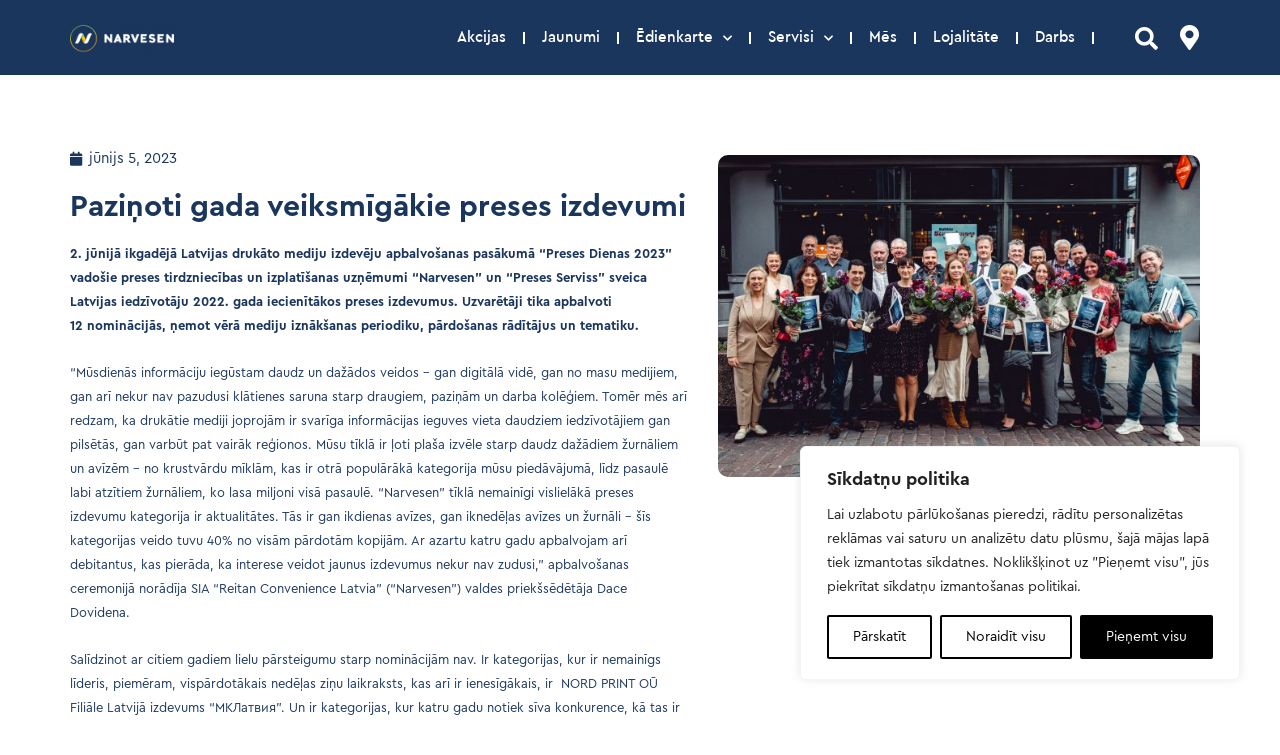

--- FILE ---
content_type: text/html; charset=UTF-8
request_url: https://narvesen.lv/pazinoti-gada-veiksmigakie-preses-izdevumi/
body_size: 65614
content:
<!DOCTYPE html>
<html lang="lv-LV">
<head>
<meta charset="UTF-8">
<meta name="viewport" content="width=device-width, initial-scale=1">
<link rel="profile" href="https://gmpg.org/xfn/11">

	

	
<title>Paziņoti gada veiksmīgākie preses izdevumi &#8211; Narvesen</title>
<meta name='robots' content='max-image-preview:large' />
<link rel='dns-prefetch' href='//maps.google.com' />
<link rel='dns-prefetch' href='//www.googletagmanager.com' />
<link rel='dns-prefetch' href='//s.w.org' />
<link rel="alternate" type="application/rss+xml" title="Narvesen&raquo; Plūsma" href="https://narvesen.lv/feed/" />
<link rel="alternate" type="application/rss+xml" title="Komentāru plūsma" href="https://narvesen.lv/comments/feed/" />
<link rel="alternate" type="application/rss+xml" title="Narvesen &raquo; Paziņoti gada veiksmīgākie preses izdevumi plūsma" href="https://narvesen.lv/pazinoti-gada-veiksmigakie-preses-izdevumi/feed/" />
<script>
window._wpemojiSettings = {"baseUrl":"https:\/\/s.w.org\/images\/core\/emoji\/13.1.0\/72x72\/","ext":".png","svgUrl":"https:\/\/s.w.org\/images\/core\/emoji\/13.1.0\/svg\/","svgExt":".svg","source":{"concatemoji":"https:\/\/narvesen.lv\/wp-includes\/js\/wp-emoji-release.min.js?ver=5.9.3"}};
/*! This file is auto-generated */
!function(e,a,t){var n,r,o,i=a.createElement("canvas"),p=i.getContext&&i.getContext("2d");function s(e,t){var a=String.fromCharCode;p.clearRect(0,0,i.width,i.height),p.fillText(a.apply(this,e),0,0);e=i.toDataURL();return p.clearRect(0,0,i.width,i.height),p.fillText(a.apply(this,t),0,0),e===i.toDataURL()}function c(e){var t=a.createElement("script");t.src=e,t.defer=t.type="text/javascript",a.getElementsByTagName("head")[0].appendChild(t)}for(o=Array("flag","emoji"),t.supports={everything:!0,everythingExceptFlag:!0},r=0;r<o.length;r++)t.supports[o[r]]=function(e){if(!p||!p.fillText)return!1;switch(p.textBaseline="top",p.font="600 32px Arial",e){case"flag":return s([127987,65039,8205,9895,65039],[127987,65039,8203,9895,65039])?!1:!s([55356,56826,55356,56819],[55356,56826,8203,55356,56819])&&!s([55356,57332,56128,56423,56128,56418,56128,56421,56128,56430,56128,56423,56128,56447],[55356,57332,8203,56128,56423,8203,56128,56418,8203,56128,56421,8203,56128,56430,8203,56128,56423,8203,56128,56447]);case"emoji":return!s([10084,65039,8205,55357,56613],[10084,65039,8203,55357,56613])}return!1}(o[r]),t.supports.everything=t.supports.everything&&t.supports[o[r]],"flag"!==o[r]&&(t.supports.everythingExceptFlag=t.supports.everythingExceptFlag&&t.supports[o[r]]);t.supports.everythingExceptFlag=t.supports.everythingExceptFlag&&!t.supports.flag,t.DOMReady=!1,t.readyCallback=function(){t.DOMReady=!0},t.supports.everything||(n=function(){t.readyCallback()},a.addEventListener?(a.addEventListener("DOMContentLoaded",n,!1),e.addEventListener("load",n,!1)):(e.attachEvent("onload",n),a.attachEvent("onreadystatechange",function(){"complete"===a.readyState&&t.readyCallback()})),(n=t.source||{}).concatemoji?c(n.concatemoji):n.wpemoji&&n.twemoji&&(c(n.twemoji),c(n.wpemoji)))}(window,document,window._wpemojiSettings);
</script>
<style>
img.wp-smiley,
img.emoji {
	display: inline !important;
	border: none !important;
	box-shadow: none !important;
	height: 1em !important;
	width: 1em !important;
	margin: 0 0.07em !important;
	vertical-align: -0.1em !important;
	background: none !important;
	padding: 0 !important;
}
</style>
	<link rel='stylesheet' id='astra-theme-css-css'  href='https://narvesen.lv/wp-content/themes/astra/assets/css/minified/style.min.css?ver=2.6.1' media='all' />
<style id='astra-theme-css-inline-css'>
html{font-size:93.75%;}a,.page-title{color:#1b365d;}a:hover,a:focus{color:#8a8a8a;}body,button,input,select,textarea,.ast-button,.ast-custom-button{font-family:-apple-system,BlinkMacSystemFont,Segoe UI,Roboto,Oxygen-Sans,Ubuntu,Cantarell,Helvetica Neue,sans-serif;font-weight:inherit;font-size:15px;font-size:1rem;}blockquote{color:#000012;}.site-title{font-size:35px;font-size:2.3333333333333rem;}header .site-logo-img .custom-logo-link img{max-width:0px;}.astra-logo-svg{width:0px;}.ast-archive-description .ast-archive-title{font-size:40px;font-size:2.6666666666667rem;}.site-header .site-description{font-size:15px;font-size:1rem;}.entry-title{font-size:40px;font-size:2.6666666666667rem;}.comment-reply-title{font-size:24px;font-size:1.6rem;}.ast-comment-list #cancel-comment-reply-link{font-size:15px;font-size:1rem;}h1,.entry-content h1{font-size:40px;font-size:2.6666666666667rem;}h2,.entry-content h2{font-size:30px;font-size:2rem;}h3,.entry-content h3{font-size:25px;font-size:1.6666666666667rem;}h4,.entry-content h4{font-size:20px;font-size:1.3333333333333rem;}h5,.entry-content h5{font-size:18px;font-size:1.2rem;}h6,.entry-content h6{font-size:15px;font-size:1rem;}.ast-single-post .entry-title,.page-title{font-size:30px;font-size:2rem;}#secondary,#secondary button,#secondary input,#secondary select,#secondary textarea{font-size:15px;font-size:1rem;}::selection{background-color:#1b365d;color:#ffffff;}body,h1,.entry-title a,.entry-content h1,h2,.entry-content h2,h3,.entry-content h3,h4,.entry-content h4,h5,.entry-content h5,h6,.entry-content h6,.wc-block-grid__product-title{color:#1b365d;}.tagcloud a:hover,.tagcloud a:focus,.tagcloud a.current-item{color:#ffffff;border-color:#1b365d;background-color:#1b365d;}.main-header-menu .menu-link,.ast-header-custom-item a{color:#1b365d;}.main-header-menu .menu-item:hover > .menu-link,.main-header-menu .menu-item:hover > .ast-menu-toggle,.main-header-menu .ast-masthead-custom-menu-items a:hover,.main-header-menu .menu-item.focus > .menu-link,.main-header-menu .menu-item.focus > .ast-menu-toggle,.main-header-menu .current-menu-item > .menu-link,.main-header-menu .current-menu-ancestor > .menu-link,.main-header-menu .current-menu-item > .ast-menu-toggle,.main-header-menu .current-menu-ancestor > .ast-menu-toggle{color:#1b365d;}input:focus,input[type="text"]:focus,input[type="email"]:focus,input[type="url"]:focus,input[type="password"]:focus,input[type="reset"]:focus,input[type="search"]:focus,textarea:focus{border-color:#1b365d;}input[type="radio"]:checked,input[type=reset],input[type="checkbox"]:checked,input[type="checkbox"]:hover:checked,input[type="checkbox"]:focus:checked,input[type=range]::-webkit-slider-thumb{border-color:#1b365d;background-color:#1b365d;box-shadow:none;}.site-footer a:hover + .post-count,.site-footer a:focus + .post-count{background:#1b365d;border-color:#1b365d;}.footer-adv .footer-adv-overlay{border-top-style:solid;border-top-color:#7a7a7a;}.ast-comment-meta{line-height:1.666666667;font-size:12px;font-size:0.8rem;}.single .nav-links .nav-previous,.single .nav-links .nav-next,.single .ast-author-details .author-title,.ast-comment-meta{color:#1b365d;}.entry-meta,.entry-meta *{line-height:1.45;color:#1b365d;}.entry-meta a:hover,.entry-meta a:hover *,.entry-meta a:focus,.entry-meta a:focus *{color:#8a8a8a;}.ast-404-layout-1 .ast-404-text{font-size:200px;font-size:13.333333333333rem;}.widget-title{font-size:21px;font-size:1.4rem;color:#1b365d;}#cat option,.secondary .calendar_wrap thead a,.secondary .calendar_wrap thead a:visited{color:#1b365d;}.secondary .calendar_wrap #today,.ast-progress-val span{background:#1b365d;}.secondary a:hover + .post-count,.secondary a:focus + .post-count{background:#1b365d;border-color:#1b365d;}.calendar_wrap #today > a{color:#ffffff;}.ast-pagination a,.page-links .page-link,.single .post-navigation a{color:#1b365d;}.ast-pagination a:hover,.ast-pagination a:focus,.ast-pagination > span:hover:not(.dots),.ast-pagination > span.current,.page-links > .page-link,.page-links .page-link:hover,.post-navigation a:hover{color:#8a8a8a;}.ast-header-break-point .ast-mobile-menu-buttons-minimal.menu-toggle{background:transparent;color:#1b365d;}.ast-header-break-point .ast-mobile-menu-buttons-outline.menu-toggle{background:transparent;border:1px solid #1b365d;color:#1b365d;}.ast-header-break-point .ast-mobile-menu-buttons-fill.menu-toggle{background:#1b365d;}.wp-block-buttons.aligncenter{justify-content:center;}@media (min-width:1200px){.ast-separate-container.ast-right-sidebar .entry-content .wp-block-image.alignfull,.ast-separate-container.ast-left-sidebar .entry-content .wp-block-image.alignfull,.ast-separate-container.ast-right-sidebar .entry-content .wp-block-cover.alignfull,.ast-separate-container.ast-left-sidebar .entry-content .wp-block-cover.alignfull{margin-left:-6.67em;margin-right:-6.67em;max-width:unset;width:unset;}.ast-separate-container.ast-right-sidebar .entry-content .wp-block-image.alignwide,.ast-separate-container.ast-left-sidebar .entry-content .wp-block-image.alignwide,.ast-separate-container.ast-right-sidebar .entry-content .wp-block-cover.alignwide,.ast-separate-container.ast-left-sidebar .entry-content .wp-block-cover.alignwide{margin-left:-20px;margin-right:-20px;max-width:unset;width:unset;}.wp-block-group .has-background{padding:20px;}}@media (min-width:1200px){.ast-separate-container.ast-right-sidebar .entry-content .wp-block-group.alignwide,.ast-separate-container.ast-left-sidebar .entry-content .wp-block-group.alignwide,.ast-separate-container.ast-right-sidebar .entry-content .wp-block-cover.alignwide,.ast-separate-container.ast-left-sidebar .entry-content .wp-block-cover.alignwide,.ast-no-sidebar.ast-separate-container .entry-content .wp-block-group.alignwide,.ast-no-sidebar.ast-separate-container .entry-content .wp-block-cover.alignwide{margin-left:-20px;margin-right:-20px;padding-left:20px;padding-right:20px;}.ast-separate-container.ast-right-sidebar .entry-content .wp-block-group.alignfull,.ast-separate-container.ast-left-sidebar .entry-content .wp-block-group.alignfull,.ast-no-sidebar.ast-separate-container .entry-content .wp-block-group.alignfull,.ast-separate-container.ast-right-sidebar .entry-content .wp-block-cover.alignfull,.ast-separate-container.ast-left-sidebar .entry-content .wp-block-cover.alignfull,.ast-no-sidebar.ast-separate-container .entry-content .wp-block-cover.alignfull{margin-left:-6.67em;margin-right:-6.67em;padding-left:6.67em;padding-right:6.67em;}.ast-plain-container.ast-right-sidebar .entry-content .wp-block-group.alignwide,.ast-plain-container.ast-left-sidebar .entry-content .wp-block-group.alignwide,.ast-plain-container.ast-right-sidebar .entry-content .wp-block-group.alignfull,.ast-plain-container.ast-left-sidebar .entry-content .wp-block-group.alignfull{padding-left:20px;padding-right:20px;}.ast-plain-container.ast-no-sidebar .entry-content .alignwide .wp-block-group__inner-container,.ast-plain-container.ast-no-sidebar .entry-content .alignfull .wp-block-group__inner-container,.ast-plain-container.ast-no-sidebar .entry-content .alignwide .wp-block-cover__inner-container,.ast-plain-container.ast-no-sidebar .entry-content .alignfull .wp-block-cover__inner-container{max-width:1440px;margin-left:auto;margin-right:auto;padding-left:20px;padding-right:20px;}.ast-plain-container.ast-no-sidebar .entry-content .alignwide .wp-block-cover__inner-container,.ast-plain-container.ast-no-sidebar .entry-content .alignfull .wp-block-cover__inner-container{width:1440px;}.ast-page-builder-template.ast-no-sidebar .entry-content .wp-block-group.alignwide,.ast-page-builder-template.ast-no-sidebar .entry-content .wp-block-group.alignfull{margin-left:0;margin-right:0;}.wp-block-cover-image.alignwide .wp-block-cover__inner-container,.wp-block-cover.alignwide .wp-block-cover__inner-container,.wp-block-cover-image.alignfull .wp-block-cover__inner-container,.wp-block-cover.alignfull .wp-block-cover__inner-container{width:100%;}.ast-page-builder-template.ast-no-sidebar .entry-content .wp-block-cover.alignwide,.ast-page-builder-template.ast-left-sidebar .entry-content .wp-block-cover.alignwide,.ast-page-builder-template.ast-right-sidebar .entry-content .wp-block-cover.alignwide,.ast-page-builder-template.ast-no-sidebar .entry-content .wp-block-cover.alignfull,.ast-page-builder-template.ast-left-sidebar .entry-content .wp-block-cover.alignfull,.ast-page-builder-template.ast-right-sidebar .entry-content .wp-block-cover.alignful{padding-right:0;padding-left:0;}}.ast-plain-container.ast-no-sidebar #primary{margin-top:0;margin-bottom:0;}@media (max-width:921px){.ast-theme-transparent-header #primary,.ast-theme-transparent-header #secondary{padding:0;}}.wp-block-columns{margin-bottom:unset;}.wp-block-image.size-full{margin:2rem 0;}.wp-block-separator.has-background{padding:0;}.wp-block-gallery{margin-bottom:1.6em;}.wp-block-group{padding-top:4em;padding-bottom:4em;}.wp-block-group__inner-container .wp-block-columns:last-child,.wp-block-group__inner-container :last-child,.wp-block-table table{margin-bottom:0;}.blocks-gallery-grid{width:100%;}.wp-block-navigation-link__content{padding:5px 0;}.wp-block-group .wp-block-group .has-text-align-center,.wp-block-group .wp-block-column .has-text-align-center{max-width:100%;}.has-text-align-center{margin:0 auto;}@media (min-width:1200px){.wp-block-cover__inner-container,.alignwide .wp-block-group__inner-container,.alignfull .wp-block-group__inner-container{max-width:1200px;margin:0 auto;}.wp-block-group.alignnone,.wp-block-group.aligncenter,.wp-block-group.alignleft,.wp-block-group.alignright,.wp-block-group.alignwide,.wp-block-columns.alignwide{margin:2rem 0 1rem 0;}}@media (max-width:1200px){.wp-block-group{padding:3em;}.wp-block-group .wp-block-group{padding:1.5em;}.wp-block-columns,.wp-block-column{margin:1rem 0;}}@media (min-width:921px){.wp-block-columns .wp-block-group{padding:2em;}}@media (max-width:544px){.wp-block-cover-image .wp-block-cover__inner-container,.wp-block-cover .wp-block-cover__inner-container{width:unset;}.wp-block-cover,.wp-block-cover-image{padding:2em 0;}.wp-block-group,.wp-block-cover{padding:2em;}.wp-block-media-text__media img,.wp-block-media-text__media video{width:unset;max-width:100%;}.wp-block-media-text.has-background .wp-block-media-text__content{padding:1em;}.wp-block-media-text .wp-block-media-text__content{padding:3em 2em;}}@media (max-width:921px){#secondary.secondary{padding-top:0;}.ast-separate-container .ast-article-post,.ast-separate-container .ast-article-single{padding:1.5em 2.14em;}.ast-separate-container #primary,.ast-separate-container #secondary{padding:1.5em 0;}.ast-separate-container.ast-right-sidebar #secondary{padding-left:1em;padding-right:1em;}.ast-separate-container.ast-two-container #secondary{padding-left:0;padding-right:0;}.ast-page-builder-template .entry-header #secondary{margin-top:1.5em;}.ast-page-builder-template #secondary{margin-top:1.5em;}#primary,#secondary{padding:1.5em 0;margin:0;}.ast-left-sidebar #content > .ast-container{display:flex;flex-direction:column-reverse;width:100%;}.ast-author-box img.avatar{margin:20px 0 0 0;}.ast-pagination{padding-top:1.5em;text-align:center;}.ast-pagination .next.page-numbers{display:inherit;float:none;}}@media (max-width:921px){.ast-page-builder-template.ast-left-sidebar #secondary{padding-right:20px;}.ast-page-builder-template.ast-right-sidebar #secondary{padding-left:20px;}.ast-right-sidebar #primary{padding-right:0;}.ast-right-sidebar #secondary{padding-left:0;}.ast-left-sidebar #primary{padding-left:0;}.ast-left-sidebar #secondary{padding-right:0;}.ast-pagination .prev.page-numbers{padding-left:.5em;}.ast-pagination .next.page-numbers{padding-right:.5em;}}@media (min-width:922px){.ast-separate-container.ast-right-sidebar #primary,.ast-separate-container.ast-left-sidebar #primary{border:0;}.ast-separate-container.ast-right-sidebar #secondary,.ast-separate-container.ast-left-sidebar #secondary{border:0;margin-left:auto;margin-right:auto;}.ast-separate-container.ast-two-container #secondary .widget:last-child{margin-bottom:0;}.ast-separate-container .ast-comment-list li .comment-respond{padding-left:2.66666em;padding-right:2.66666em;}.ast-author-box{-js-display:flex;display:flex;}.ast-author-bio{flex:1;}.error404.ast-separate-container #primary,.search-no-results.ast-separate-container #primary{margin-bottom:4em;}}@media (min-width:922px){.ast-right-sidebar #primary{border-right:1px solid #eee;}.ast-right-sidebar #secondary{border-left:1px solid #eee;margin-left:-1px;}.ast-left-sidebar #primary{border-left:1px solid #eee;}.ast-left-sidebar #secondary{border-right:1px solid #eee;margin-right:-1px;}.ast-separate-container.ast-two-container.ast-right-sidebar #secondary{padding-left:30px;padding-right:0;}.ast-separate-container.ast-two-container.ast-left-sidebar #secondary{padding-right:30px;padding-left:0;}}.elementor-button-wrapper .elementor-button{border-style:solid;border-top-width:0;border-right-width:0;border-left-width:0;border-bottom-width:0;}body .elementor-button.elementor-size-sm,body .elementor-button.elementor-size-xs,body .elementor-button.elementor-size-md,body .elementor-button.elementor-size-lg,body .elementor-button.elementor-size-xl,body .elementor-button{border-radius:2px;padding-top:10px;padding-right:40px;padding-bottom:10px;padding-left:40px;}.elementor-button-wrapper .elementor-button{border-color:#1b365d;background-color:#1b365d;}.elementor-button-wrapper .elementor-button:hover,.elementor-button-wrapper .elementor-button:focus{color:#000000;background-color:#8a8a8a;border-color:#8a8a8a;}.wp-block-button .wp-block-button__link,.elementor-button-wrapper .elementor-button,.elementor-button-wrapper .elementor-button:visited{color:#ffffff;}.elementor-button-wrapper .elementor-button{font-family:inherit;font-weight:inherit;line-height:1;}.wp-block-button .wp-block-button__link{border-style:solid;border-top-width:0;border-right-width:0;border-left-width:0;border-bottom-width:0;border-color:#1b365d;background-color:#1b365d;color:#ffffff;font-family:inherit;font-weight:inherit;line-height:1;border-radius:2px;padding-top:10px;padding-right:40px;padding-bottom:10px;padding-left:40px;}.wp-block-button .wp-block-button__link:hover,.wp-block-button .wp-block-button__link:focus{color:#000000;background-color:#8a8a8a;border-color:#8a8a8a;}.menu-toggle,button,.ast-button,.ast-custom-button,.button,input#submit,input[type="button"],input[type="submit"],input[type="reset"]{border-style:solid;border-top-width:0;border-right-width:0;border-left-width:0;border-bottom-width:0;color:#ffffff;border-color:#1b365d;background-color:#1b365d;border-radius:2px;padding-top:10px;padding-right:40px;padding-bottom:10px;padding-left:40px;font-family:inherit;font-weight:inherit;line-height:1;}button:focus,.menu-toggle:hover,button:hover,.ast-button:hover,.button:hover,input[type=reset]:hover,input[type=reset]:focus,input#submit:hover,input#submit:focus,input[type="button"]:hover,input[type="button"]:focus,input[type="submit"]:hover,input[type="submit"]:focus{color:#000000;background-color:#8a8a8a;border-color:#8a8a8a;}@media (min-width:921px){.ast-container{max-width:100%;}}@media (min-width:544px){.ast-container{max-width:100%;}}@media (max-width:544px){.ast-separate-container .ast-article-post,.ast-separate-container .ast-article-single{padding:1.5em 1em;}.ast-separate-container #content .ast-container{padding-left:0.54em;padding-right:0.54em;}.ast-separate-container #secondary{padding-top:0;}.ast-separate-container.ast-two-container #secondary .widget{margin-bottom:1.5em;padding-left:1em;padding-right:1em;}.ast-separate-container .comments-count-wrapper{padding:1.5em 1em;}.ast-separate-container .ast-comment-list li.depth-1{padding:1.5em 1em;margin-bottom:1.5em;}.ast-separate-container .ast-comment-list .bypostauthor{padding:.5em;}.ast-separate-container .ast-archive-description{padding:1.5em 1em;}.ast-search-menu-icon.ast-dropdown-active .search-field{width:170px;}.ast-separate-container .comment-respond{padding:1.5em 1em;}}@media (max-width:544px){.ast-comment-list .children{margin-left:0.66666em;}.ast-separate-container .ast-comment-list .bypostauthor li{padding:0 0 0 .5em;}}@media (max-width:921px){.ast-mobile-header-stack .main-header-bar .ast-search-menu-icon{display:inline-block;}.ast-header-break-point.ast-header-custom-item-outside .ast-mobile-header-stack .main-header-bar .ast-search-icon{margin:0;}.ast-comment-avatar-wrap img{max-width:2.5em;}.comments-area{margin-top:1.5em;}.ast-separate-container .comments-count-wrapper{padding:2em 2.14em;}.ast-separate-container .ast-comment-list li.depth-1{padding:1.5em 2.14em;}.ast-separate-container .comment-respond{padding:2em 2.14em;}}@media (max-width:921px){.ast-header-break-point .main-header-bar .ast-search-menu-icon.slide-search .search-form{right:0;}.ast-header-break-point .ast-mobile-header-stack .main-header-bar .ast-search-menu-icon.slide-search .search-form{right:-1em;}.ast-comment-avatar-wrap{margin-right:0.5em;}}@media (min-width:545px){.ast-page-builder-template .comments-area,.single.ast-page-builder-template .entry-header,.single.ast-page-builder-template .post-navigation{max-width:1440px;margin-left:auto;margin-right:auto;}}body,.ast-separate-container{background-color:rgba(0,0,0,0);;background-image:none;;}@media (max-width:921px){.ast-archive-description .ast-archive-title{font-size:40px;}.entry-title{font-size:30px;}h1,.entry-content h1{font-size:30px;}h2,.entry-content h2{font-size:25px;}h3,.entry-content h3{font-size:20px;}.ast-single-post .entry-title,.page-title{font-size:30px;}#masthead .site-logo-img .custom-logo-link img{max-width:0px;}.astra-logo-svg{width:0px;}.ast-header-break-point .site-logo-img .custom-mobile-logo-link img{max-width:0px;}}@media (max-width:544px){.ast-archive-description .ast-archive-title{font-size:40px;}.entry-title{font-size:30px;}h1,.entry-content h1{font-size:30px;}h2,.entry-content h2{font-size:25px;}h3,.entry-content h3{font-size:20px;}.ast-single-post .entry-title,.page-title{font-size:30px;}}@media (max-width:921px){html{font-size:85.5%;}}@media (max-width:544px){html{font-size:85.5%;}}@media (min-width:922px){.ast-container{max-width:1440px;}}@font-face {font-family: "Astra";src: url(https://narvesen.lv/wp-content/themes/astra/assets/fonts/astra.woff) format("woff"),url(https://narvesen.lv/wp-content/themes/astra/assets/fonts/astra.ttf) format("truetype"),url(https://narvesen.lv/wp-content/themes/astra/assets/fonts/astra.svg#astra) format("svg");font-weight: normal;font-style: normal;font-display: fallback;}@media (max-width:921px) {.main-header-bar .main-header-bar-navigation{display:none;}}@media (min-width:922px){.blog .site-content > .ast-container,.archive .site-content > .ast-container,.search .site-content > .ast-container{max-width:1227px;}}.ast-desktop .main-header-menu.submenu-with-border .sub-menu,.ast-desktop .main-header-menu.submenu-with-border .astra-full-megamenu-wrapper{border-color:#1b365d;}.ast-desktop .main-header-menu.submenu-with-border .sub-menu{border-top-width:2px;border-right-width:0px;border-left-width:0px;border-bottom-width:0px;border-style:solid;}.ast-desktop .main-header-menu.submenu-with-border .sub-menu .sub-menu{top:-2px;}.ast-desktop .main-header-menu.submenu-with-border .sub-menu .menu-link,.ast-desktop .main-header-menu.submenu-with-border .children .menu-link{border-bottom-width:0px;border-style:solid;border-color:#eaeaea;}@media (min-width:922px){.main-header-menu .sub-menu .menu-item.ast-left-align-sub-menu:hover > .sub-menu,.main-header-menu .sub-menu .menu-item.ast-left-align-sub-menu.focus > .sub-menu{margin-left:-0px;}}.ast-small-footer{border-top-style:solid;border-top-width:1px;border-top-color:#7a7a7a;}.ast-small-footer-wrap{text-align:center;}@media (max-width:920px){.ast-404-layout-1 .ast-404-text{font-size:100px;font-size:6.6666666666667rem;}}.ast-breadcrumbs .trail-browse,.ast-breadcrumbs .trail-items,.ast-breadcrumbs .trail-items li{display:inline-block;margin:0;padding:0;border:none;background:inherit;text-indent:0;}.ast-breadcrumbs .trail-browse{font-size:inherit;font-style:inherit;font-weight:inherit;color:inherit;}.ast-breadcrumbs .trail-items{list-style:none;}.trail-items li::after{padding:0 0.3em;content:"\00bb";}.trail-items li:last-of-type::after{display:none;}.ast-header-break-point .main-header-bar{border-bottom-width:1px;}@media (min-width:922px){.main-header-bar{border-bottom-width:1px;}}.ast-safari-browser-less-than-11 .main-header-menu .menu-item, .ast-safari-browser-less-than-11 .main-header-bar .ast-masthead-custom-menu-items{display:block;}.main-header-menu .menu-item, .main-header-bar .ast-masthead-custom-menu-items{-js-display:flex;display:flex;-webkit-box-pack:center;-webkit-justify-content:center;-moz-box-pack:center;-ms-flex-pack:center;justify-content:center;-webkit-box-orient:vertical;-webkit-box-direction:normal;-webkit-flex-direction:column;-moz-box-orient:vertical;-moz-box-direction:normal;-ms-flex-direction:column;flex-direction:column;}.main-header-menu > .menu-item > .menu-link{height:100%;-webkit-box-align:center;-webkit-align-items:center;-moz-box-align:center;-ms-flex-align:center;align-items:center;-js-display:flex;display:flex;}.ast-primary-menu-disabled .main-header-bar .ast-masthead-custom-menu-items{flex:unset;}
</style>
<link rel='stylesheet' id='astra-menu-animation-css'  href='https://narvesen.lv/wp-content/themes/astra/assets/css/minified/menu-animation.min.css?ver=2.6.1' media='all' />
<link rel='stylesheet' id='wc-block-vendors-style-css'  href='https://narvesen.lv/wp-content/plugins/woocommerce/packages/woocommerce-blocks/build/vendors-style.css?ver=5.3.3' media='all' />
<link rel='stylesheet' id='wc-block-style-css'  href='https://narvesen.lv/wp-content/plugins/woocommerce/packages/woocommerce-blocks/build/style.css?ver=5.3.3' media='all' />
<link rel='stylesheet' id='contact-form-7-css'  href='https://narvesen.lv/wp-content/plugins/contact-form-7/includes/css/styles.css?ver=5.5.6' media='all' />
<link rel='stylesheet' id='astra-contact-form-7-css'  href='https://narvesen.lv/wp-content/themes/astra/assets/css/minified/compatibility/contact-form-7.min.css?ver=2.6.1' media='all' />
<link rel='stylesheet' id='jquery-rating-style-css'  href='https://narvesen.lv/wp-content/plugins/star-rating-field-for-contact-form-7/asset/jquery.rating/jquery.raty.css?ver=3.0' media='all' />
<link rel='stylesheet' id='woocommerce-layout-css'  href='https://narvesen.lv/wp-content/themes/astra/assets/css/minified/compatibility/woocommerce/woocommerce-layout.min.css?ver=2.6.1' media='all' />
<link rel='stylesheet' id='woocommerce-smallscreen-css'  href='https://narvesen.lv/wp-content/themes/astra/assets/css/minified/compatibility/woocommerce/woocommerce-smallscreen.min.css?ver=2.6.1' media='only screen and (max-width: 921px)' />
<link rel='stylesheet' id='woocommerce-general-css'  href='https://narvesen.lv/wp-content/themes/astra/assets/css/minified/compatibility/woocommerce/woocommerce.min.css?ver=2.6.1' media='all' />
<style id='woocommerce-general-inline-css'>
.woocommerce span.onsale, .wc-block-grid__product .wc-block-grid__product-onsale{background-color:#1b365d;color:#ffffff;}.woocommerce a.button, .woocommerce button.button, .woocommerce .woocommerce-message a.button, .woocommerce #respond input#submit.alt, .woocommerce a.button.alt, .woocommerce button.button.alt, .woocommerce input.button.alt, .woocommerce input.button,.woocommerce input.button:disabled, .woocommerce input.button:disabled[disabled], .woocommerce input.button:disabled:hover, .woocommerce input.button:disabled[disabled]:hover, .woocommerce #respond input#submit, .woocommerce button.button.alt.disabled, .wc-block-grid__products .wc-block-grid__product .wp-block-button__link, .wc-block-grid__product-onsale{color:#ffffff;border-color:#1b365d;background-color:#1b365d;}.woocommerce a.button:hover, .woocommerce button.button:hover, .woocommerce .woocommerce-message a.button:hover,.woocommerce #respond input#submit:hover,.woocommerce #respond input#submit.alt:hover, .woocommerce a.button.alt:hover, .woocommerce button.button.alt:hover, .woocommerce input.button.alt:hover, .woocommerce input.button:hover, .woocommerce button.button.alt.disabled:hover, .wc-block-grid__products .wc-block-grid__product .wp-block-button__link:hover{color:#000000;border-color:#8a8a8a;background-color:#8a8a8a;}.woocommerce-message, .woocommerce-info{border-top-color:#1b365d;}.woocommerce-message::before,.woocommerce-info::before{color:#1b365d;}.woocommerce ul.products li.product .price, .woocommerce div.product p.price, .woocommerce div.product span.price, .widget_layered_nav_filters ul li.chosen a, .woocommerce-page ul.products li.product .ast-woo-product-category, .wc-layered-nav-rating a{color:#1b365d;}.woocommerce nav.woocommerce-pagination ul,.woocommerce nav.woocommerce-pagination ul li{border-color:#1b365d;}.woocommerce nav.woocommerce-pagination ul li a:focus, .woocommerce nav.woocommerce-pagination ul li a:hover, .woocommerce nav.woocommerce-pagination ul li span.current{background:#1b365d;color:#ffffff;}.woocommerce-MyAccount-navigation-link.is-active a{color:#8a8a8a;}.woocommerce .widget_price_filter .ui-slider .ui-slider-range, .woocommerce .widget_price_filter .ui-slider .ui-slider-handle{background-color:#1b365d;}.woocommerce a.button, .woocommerce button.button, .woocommerce .woocommerce-message a.button, .woocommerce #respond input#submit.alt, .woocommerce a.button.alt, .woocommerce button.button.alt, .woocommerce input.button.alt, .woocommerce input.button,.woocommerce-cart table.cart td.actions .button, .woocommerce form.checkout_coupon .button, .woocommerce #respond input#submit, .wc-block-grid__products .wc-block-grid__product .wp-block-button__link{border-radius:2px;padding-top:10px;padding-right:40px;padding-bottom:10px;padding-left:40px;}.woocommerce .star-rating, .woocommerce .comment-form-rating .stars a, .woocommerce .star-rating::before{color:#1b365d;}.woocommerce div.product .woocommerce-tabs ul.tabs li.active:before{background:#1b365d;}.ast-site-header-cart a{color:#1b365d;}.ast-site-header-cart a:focus, .ast-site-header-cart a:hover, .ast-site-header-cart .current-menu-item a{color:#1b365d;}.ast-cart-menu-wrap .count, .ast-cart-menu-wrap .count:after{border-color:#1b365d;color:#1b365d;}.ast-cart-menu-wrap:hover .count{color:#000000;background-color:#1b365d;}.ast-site-header-cart .widget_shopping_cart .total .woocommerce-Price-amount{color:#1b365d;}.woocommerce a.remove:hover, .ast-woocommerce-cart-menu .main-header-menu .woocommerce-custom-menu-item .menu-item:hover > .menu-link.remove:hover{color:#1b365d;border-color:#1b365d;background-color:#ffffff;}.ast-site-header-cart .widget_shopping_cart .buttons .button.checkout, .woocommerce .widget_shopping_cart .woocommerce-mini-cart__buttons .checkout.wc-forward{color:#000000;border-color:#8a8a8a;background-color:#8a8a8a;}.site-header .ast-site-header-cart-data .button.wc-forward, .site-header .ast-site-header-cart-data .button.wc-forward:hover{color:#ffffff;}.below-header-user-select .ast-site-header-cart .widget, .ast-above-header-section .ast-site-header-cart .widget a, .below-header-user-select .ast-site-header-cart .widget_shopping_cart a{color:#1b365d;}.below-header-user-select .ast-site-header-cart .widget_shopping_cart a:hover, .ast-above-header-section .ast-site-header-cart .widget_shopping_cart a:hover, .below-header-user-select .ast-site-header-cart .widget_shopping_cart a.remove:hover, .ast-above-header-section .ast-site-header-cart .widget_shopping_cart a.remove:hover{color:#1b365d;}@media (min-width:545px) and (max-width:921px){.woocommerce.tablet-columns-6 ul.products li.product, .woocommerce-page.tablet-columns-6 ul.products li.product{width:calc(16.66% - 16.66px);}.woocommerce.tablet-columns-5 ul.products li.product, .woocommerce-page.tablet-columns-5 ul.products li.product{width:calc(20% - 16px);}.woocommerce.tablet-columns-4 ul.products li.product, .woocommerce-page.tablet-columns-4 ul.products li.product{width:calc(25% - 15px);}.woocommerce.tablet-columns-3 ul.products li.product, .woocommerce-page.tablet-columns-3 ul.products li.product{width:calc(33.33% - 14px);}.woocommerce.tablet-columns-2 ul.products li.product, .woocommerce-page.tablet-columns-2 ul.products li.product{width:calc(50% - 10px);}.woocommerce.tablet-columns-1 ul.products li.product, .woocommerce-page.tablet-columns-1 ul.products li.product{width:100%;}.woocommerce div.product .related.products ul.products li.product{width:calc(33.33% - 14px);}}@media (min-width:545px) and (max-width:921px){.woocommerce[class*="columns-"].columns-3 > ul.products li.product, .woocommerce[class*="columns-"].columns-4 > ul.products li.product, .woocommerce[class*="columns-"].columns-5 > ul.products li.product, .woocommerce[class*="columns-"].columns-6 > ul.products li.product{width:calc(33.33% - 14px);margin-right:20px;}.woocommerce[class*="columns-"].columns-3 > ul.products li.product:nth-child(3n), .woocommerce[class*="columns-"].columns-4 > ul.products li.product:nth-child(3n), .woocommerce[class*="columns-"].columns-5 > ul.products li.product:nth-child(3n), .woocommerce[class*="columns-"].columns-6 > ul.products li.product:nth-child(3n){margin-right:0;clear:right;}.woocommerce[class*="columns-"].columns-3 > ul.products li.product:nth-child(3n+1), .woocommerce[class*="columns-"].columns-4 > ul.products li.product:nth-child(3n+1), .woocommerce[class*="columns-"].columns-5 > ul.products li.product:nth-child(3n+1), .woocommerce[class*="columns-"].columns-6 > ul.products li.product:nth-child(3n+1){clear:left;}.woocommerce[class*="columns-"] ul.products li.product:nth-child(n), .woocommerce-page[class*="columns-"] ul.products li.product:nth-child(n){margin-right:20px;clear:none;}.woocommerce.tablet-columns-2 ul.products li.product:nth-child(2n), .woocommerce-page.tablet-columns-2 ul.products li.product:nth-child(2n), .woocommerce.tablet-columns-3 ul.products li.product:nth-child(3n), .woocommerce-page.tablet-columns-3 ul.products li.product:nth-child(3n), .woocommerce.tablet-columns-4 ul.products li.product:nth-child(4n), .woocommerce-page.tablet-columns-4 ul.products li.product:nth-child(4n), .woocommerce.tablet-columns-5 ul.products li.product:nth-child(5n), .woocommerce-page.tablet-columns-5 ul.products li.product:nth-child(5n), .woocommerce.tablet-columns-6 ul.products li.product:nth-child(6n), .woocommerce-page.tablet-columns-6 ul.products li.product:nth-child(6n){margin-right:0;clear:right;}.woocommerce.tablet-columns-2 ul.products li.product:nth-child(2n+1), .woocommerce-page.tablet-columns-2 ul.products li.product:nth-child(2n+1), .woocommerce.tablet-columns-3 ul.products li.product:nth-child(3n+1), .woocommerce-page.tablet-columns-3 ul.products li.product:nth-child(3n+1), .woocommerce.tablet-columns-4 ul.products li.product:nth-child(4n+1), .woocommerce-page.tablet-columns-4 ul.products li.product:nth-child(4n+1), .woocommerce.tablet-columns-5 ul.products li.product:nth-child(5n+1), .woocommerce-page.tablet-columns-5 ul.products li.product:nth-child(5n+1), .woocommerce.tablet-columns-6 ul.products li.product:nth-child(6n+1), .woocommerce-page.tablet-columns-6 ul.products li.product:nth-child(6n+1){clear:left;}.woocommerce div.product .related.products ul.products li.product:nth-child(3n){margin-right:0;clear:right;}.woocommerce div.product .related.products ul.products li.product:nth-child(3n+1){clear:left;}}@media (min-width:922px){.woocommerce #reviews #comments{width:55%;float:left;}.woocommerce #reviews #review_form_wrapper{width:45%;float:right;padding-left:2em;}.woocommerce form.checkout_coupon{width:50%;}}@media (max-width:921px){.ast-header-break-point.ast-woocommerce-cart-menu .header-main-layout-1.ast-mobile-header-stack.ast-no-menu-items .ast-site-header-cart, .ast-header-break-point.ast-woocommerce-cart-menu .header-main-layout-3.ast-mobile-header-stack.ast-no-menu-items .ast-site-header-cart{padding-right:0;padding-left:0;}.ast-header-break-point.ast-woocommerce-cart-menu .header-main-layout-1.ast-mobile-header-stack .main-header-bar{text-align:center;}.ast-header-break-point.ast-woocommerce-cart-menu .header-main-layout-1.ast-mobile-header-stack .ast-site-header-cart, .ast-header-break-point.ast-woocommerce-cart-menu .header-main-layout-1.ast-mobile-header-stack .ast-mobile-menu-buttons{display:inline-block;}.ast-header-break-point.ast-woocommerce-cart-menu .header-main-layout-2.ast-mobile-header-inline .site-branding{flex:auto;}.ast-header-break-point.ast-woocommerce-cart-menu .header-main-layout-3.ast-mobile-header-stack .site-branding{flex:0 0 100%;}.ast-header-break-point.ast-woocommerce-cart-menu .header-main-layout-3.ast-mobile-header-stack .main-header-container{display:flex;justify-content:center;}.woocommerce-cart .woocommerce-shipping-calculator .button{width:100%;}.woocommerce div.product div.images, .woocommerce div.product div.summary, .woocommerce #content div.product div.images, .woocommerce #content div.product div.summary, .woocommerce-page div.product div.images, .woocommerce-page div.product div.summary, .woocommerce-page #content div.product div.images, .woocommerce-page #content div.product div.summary{float:none;width:100%;}.woocommerce-cart table.cart td.actions .ast-return-to-shop{display:block;text-align:center;margin-top:1em;}}@media (max-width:544px){.ast-separate-container .ast-woocommerce-container{padding:.54em 1em 1.33333em;}.woocommerce-message, .woocommerce-error, .woocommerce-info{display:flex;flex-wrap:wrap;}.woocommerce-message a.button, .woocommerce-error a.button, .woocommerce-info a.button{order:1;margin-top:.5em;}.woocommerce.mobile-columns-6 ul.products li.product, .woocommerce-page.mobile-columns-6 ul.products li.product{width:calc(16.66% - 16.66px);}.woocommerce.mobile-columns-5 ul.products li.product, .woocommerce-page.mobile-columns-5 ul.products li.product{width:calc(20% - 16px);}.woocommerce.mobile-columns-4 ul.products li.product, .woocommerce-page.mobile-columns-4 ul.products li.product{width:calc(25% - 15px);}.woocommerce.mobile-columns-3 ul.products li.product, .woocommerce-page.mobile-columns-3 ul.products li.product{width:calc(33.33% - 14px);}.woocommerce.mobile-columns-2 ul.products li.product, .woocommerce-page.mobile-columns-2 ul.products li.product{width:calc(50% - 10px);}.woocommerce.mobile-columns-1 ul.products li.product, .woocommerce-page.mobile-columns-1 ul.products li.product{width:100%;}.woocommerce .woocommerce-ordering, .woocommerce-page .woocommerce-ordering{float:none;margin-bottom:2em;width:100%;}.woocommerce ul.products a.button, .woocommerce-page ul.products a.button{padding:0.5em 0.75em;}.woocommerce div.product .related.products ul.products li.product{width:calc(50% - 10px);}.woocommerce table.cart td.actions .button, .woocommerce #content table.cart td.actions .button, .woocommerce-page table.cart td.actions .button, .woocommerce-page #content table.cart td.actions .button{padding-left:1em;padding-right:1em;}.woocommerce #content table.cart .button, .woocommerce-page #content table.cart .button{width:100%;}.woocommerce #content table.cart .product-thumbnail, .woocommerce-page #content table.cart .product-thumbnail{display:block;text-align:center !important;}.woocommerce #content table.cart .product-thumbnail::before, .woocommerce-page #content table.cart .product-thumbnail::before{display:none;}.woocommerce #content table.cart td.actions .coupon, .woocommerce-page #content table.cart td.actions .coupon{float:none;}.woocommerce #content table.cart td.actions .coupon .button, .woocommerce-page #content table.cart td.actions .coupon .button{flex:1;}.woocommerce #content div.product .woocommerce-tabs ul.tabs li a, .woocommerce-page #content div.product .woocommerce-tabs ul.tabs li a{display:block;}}@media (max-width:544px){.woocommerce[class*="columns-"].columns-3 > ul.products li.product, .woocommerce[class*="columns-"].columns-4 > ul.products li.product, .woocommerce[class*="columns-"].columns-5 > ul.products li.product, .woocommerce[class*="columns-"].columns-6 > ul.products li.product{width:calc(50% - 10px);margin-right:20px;}.woocommerce-page[class*=columns-] ul.products li.product:nth-child(n), .woocommerce[class*=columns-] ul.products li.product:nth-child(n){margin-right:20px;clear:none;}.woocommerce-page[class*=columns-].columns-3>ul.products li.product:nth-child(2n), .woocommerce-page[class*=columns-].columns-4>ul.products li.product:nth-child(2n), .woocommerce-page[class*=columns-].columns-5>ul.products li.product:nth-child(2n), .woocommerce-page[class*=columns-].columns-6>ul.products li.product:nth-child(2n), .woocommerce[class*=columns-].columns-3>ul.products li.product:nth-child(2n), .woocommerce[class*=columns-].columns-4>ul.products li.product:nth-child(2n), .woocommerce[class*=columns-].columns-5>ul.products li.product:nth-child(2n), .woocommerce[class*=columns-].columns-6>ul.products li.product:nth-child(2n){margin-right:0;clear:right;}.woocommerce[class*="columns-"].columns-3 > ul.products li.product:nth-child(2n+1), .woocommerce[class*="columns-"].columns-4 > ul.products li.product:nth-child(2n+1), .woocommerce[class*="columns-"].columns-5 > ul.products li.product:nth-child(2n+1), .woocommerce[class*="columns-"].columns-6 > ul.products li.product:nth-child(2n+1){clear:left;}.woocommerce[class*="columns-"] ul.products li.product:nth-child(n), .woocommerce-page[class*="columns-"] ul.products li.product:nth-child(n){margin-right:20px;clear:none;}.woocommerce.mobile-columns-6 ul.products li.product:nth-child(6n), .woocommerce-page.mobile-columns-6 ul.products li.product:nth-child(6n), .woocommerce.mobile-columns-5 ul.products li.product:nth-child(5n), .woocommerce-page.mobile-columns-5 ul.products li.product:nth-child(5n), .woocommerce.mobile-columns-4 ul.products li.product:nth-child(4n), .woocommerce-page.mobile-columns-4 ul.products li.product:nth-child(4n), .woocommerce.mobile-columns-3 ul.products li.product:nth-child(3n), .woocommerce-page.mobile-columns-3 ul.products li.product:nth-child(3n), .woocommerce.mobile-columns-2 ul.products li.product:nth-child(2n), .woocommerce-page.mobile-columns-2 ul.products li.product:nth-child(2n), .woocommerce div.product .related.products ul.products li.product:nth-child(2n){margin-right:0;clear:right;}.woocommerce.mobile-columns-6 ul.products li.product:nth-child(6n+1), .woocommerce-page.mobile-columns-6 ul.products li.product:nth-child(6n+1), .woocommerce.mobile-columns-5 ul.products li.product:nth-child(5n+1), .woocommerce-page.mobile-columns-5 ul.products li.product:nth-child(5n+1), .woocommerce.mobile-columns-4 ul.products li.product:nth-child(4n+1), .woocommerce-page.mobile-columns-4 ul.products li.product:nth-child(4n+1), .woocommerce.mobile-columns-3 ul.products li.product:nth-child(3n+1), .woocommerce-page.mobile-columns-3 ul.products li.product:nth-child(3n+1), .woocommerce.mobile-columns-2 ul.products li.product:nth-child(2n+1), .woocommerce-page.mobile-columns-2 ul.products li.product:nth-child(2n+1), .woocommerce div.product .related.products ul.products li.product:nth-child(2n+1){clear:left;}.woocommerce ul.products a.button.loading::after, .woocommerce-page ul.products a.button.loading::after{display:inline-block;margin-left:5px;position:initial;}.woocommerce.mobile-columns-1 ul.products li.product:nth-child(n), .woocommerce-page.mobile-columns-1 ul.products li.product:nth-child(n){margin-right:0;}.woocommerce #content div.product .woocommerce-tabs ul.tabs li, .woocommerce-page #content div.product .woocommerce-tabs ul.tabs li{display:block;margin-right:0;}}@media (min-width:922px){.woocommerce #content .ast-woocommerce-container div.product div.images, .woocommerce .ast-woocommerce-container div.product div.images, .woocommerce-page #content .ast-woocommerce-container div.product div.images, .woocommerce-page .ast-woocommerce-container div.product div.images{width:50%;}.woocommerce #content .ast-woocommerce-container div.product div.summary, .woocommerce .ast-woocommerce-container div.product div.summary, .woocommerce-page #content .ast-woocommerce-container div.product div.summary, .woocommerce-page .ast-woocommerce-container div.product div.summary{width:46%;}.woocommerce.woocommerce-checkout form #customer_details.col2-set .col-1, .woocommerce.woocommerce-checkout form #customer_details.col2-set .col-2, .woocommerce-page.woocommerce-checkout form #customer_details.col2-set .col-1, .woocommerce-page.woocommerce-checkout form #customer_details.col2-set .col-2{float:none;width:auto;}}.woocommerce a.button , .woocommerce button.button.alt ,.woocommerce-page table.cart td.actions .button, .woocommerce-page #content table.cart td.actions .button , .woocommerce a.button.alt ,.woocommerce .woocommerce-message a.button , .ast-site-header-cart .widget_shopping_cart .buttons .button.checkout, .woocommerce button.button.alt.disabled , .wc-block-grid__products .wc-block-grid__product .wp-block-button__link {border:solid;border-top-width:0;border-right-width:0;border-left-width:0;border-bottom-width:0;border-color:#1b365d;}.woocommerce a.button:hover , .woocommerce button.button.alt:hover , .woocommerce-page table.cart td.actions .button:hover, .woocommerce-page #content table.cart td.actions .button:hover, .woocommerce a.button.alt:hover ,.woocommerce .woocommerce-message a.button:hover , .ast-site-header-cart .widget_shopping_cart .buttons .button.checkout:hover , .woocommerce button.button.alt.disabled:hover , .wc-block-grid__products .wc-block-grid__product .wp-block-button__link:hover{border-color:#8a8a8a;}@media (min-width:922px){.woocommerce.woocommerce-checkout form #customer_details.col2-set, .woocommerce-page.woocommerce-checkout form #customer_details.col2-set{width:55%;float:left;margin-right:4.347826087%;}.woocommerce.woocommerce-checkout form #order_review, .woocommerce.woocommerce-checkout form #order_review_heading, .woocommerce-page.woocommerce-checkout form #order_review, .woocommerce-page.woocommerce-checkout form #order_review_heading{width:40%;float:right;margin-right:0;clear:right;}}
</style>
<style id='woocommerce-inline-inline-css'>
.woocommerce form .form-row .required { visibility: visible; }
</style>
<link rel='stylesheet' id='style-filter-css'  href='https://narvesen.lv/wp-content/themes/astra/assets/css/style-filter.css?ver=5.9.3' media='all' />
<link rel='stylesheet' id='elementor-icons-css'  href='https://narvesen.lv/wp-content/plugins/elementor/assets/lib/eicons/css/elementor-icons.min.css?ver=5.15.0' media='all' />
<link rel='stylesheet' id='elementor-frontend-legacy-css'  href='https://narvesen.lv/wp-content/plugins/elementor/assets/css/frontend-legacy.min.css?ver=3.6.1' media='all' />
<link rel='stylesheet' id='elementor-frontend-css'  href='https://narvesen.lv/wp-content/plugins/elementor/assets/css/frontend.min.css?ver=3.6.1' media='all' />
<style id='elementor-frontend-inline-css'>
.elementor-kit-7656{--e-global-color-primary:#1B365D;--e-global-color-secondary:#54595F;--e-global-color-text:#7A7A7A;--e-global-color-accent:#61CE70;--e-global-typography-primary-font-family:"Cera PRO";--e-global-typography-primary-font-weight:600;--e-global-typography-secondary-font-family:"Cera PRO";--e-global-typography-secondary-font-weight:400;--e-global-typography-text-font-family:"Cera PRO";--e-global-typography-text-font-weight:400;--e-global-typography-accent-font-family:"Cera PRO";--e-global-typography-accent-font-weight:500;font-family:"Cera PRO", Sans-serif;}.elementor-kit-7656 a{font-family:"Cera PRO", Sans-serif;}.elementor-kit-7656 h1{font-family:"Cera PRO", Sans-serif;}.elementor-kit-7656 h2{font-family:"Cera PRO", Sans-serif;}.elementor-kit-7656 h3{font-family:"Cera PRO", Sans-serif;}.elementor-kit-7656 h4{font-family:"Cera PRO", Sans-serif;}.elementor-kit-7656 h5{font-family:"Cera PRO", Sans-serif;}.elementor-kit-7656 h6{font-family:"Cera PRO", Sans-serif;}.elementor-section.elementor-section-boxed > .elementor-container{max-width:1140px;}.e-container{--container-max-width:1140px;}.elementor-widget:not(:last-child){margin-bottom:20px;}.elementor-element{--widgets-spacing:20px;}{}h1.entry-title{display:var(--page-title-display);}@media(max-width:1024px){.elementor-section.elementor-section-boxed > .elementor-container{max-width:1024px;}.e-container{--container-max-width:1024px;}}@media(max-width:767px){.elementor-section.elementor-section-boxed > .elementor-container{max-width:767px;}.e-container{--container-max-width:767px;}}/* Start custom CSS */.list_category {
    display: block;
    width: 100%;
    float: left;
}

.list_category ul {
    display: block
    float: left;
    margin: 0;
    padding: 0;
}
.list_category li {
  display: block;
  float: left;
  color: #fff;
  margin:0 10px;
}

.list_category li {
  
}/* End custom CSS */
/* Start Custom Fonts CSS */@font-face {
	font-family: 'Cera PRO';
	font-style: normal;
	font-weight: bold;
	font-display: auto;
	src: url('https://narvesen.lv/wp-content/fonts/CeraPROBold.otf') format('woff'),
		url('https://narvesen.lv/wp-content/fonts/CeraPROBold.ttf') format('truetype');
}
@font-face {
	font-family: 'Cera PRO';
	font-style: normal;
	font-weight: normal;
	font-display: auto;
	src: url('https://narvesen.lv/wp-content/fonts/CeraPRO-Regular.otf') format('woff'),
		url('https://narvesen.lv/wp-content/uploads/2020/11/TypeMates-CeraPRO-Medium.ttf') format('truetype');
}
@font-face {
	font-family: 'Cera PRO';
	font-style: normal;
	font-weight: 300;
	font-display: auto;
	src: url('https://narvesen.lv/wp-content/uploads/2020/11/TypeMates-CeraPRO-Medium-1.ttf') format('truetype');
}
/* End Custom Fonts CSS */
.elementor-42 .elementor-element.elementor-element-2403638 > .elementor-container{min-height:75px;}.elementor-42 .elementor-element.elementor-element-2403638 > .elementor-container > .elementor-row > .elementor-column > .elementor-column-wrap > .elementor-widget-wrap{align-content:center;align-items:center;}.elementor-42 .elementor-element.elementor-element-2403638:not(.elementor-motion-effects-element-type-background), .elementor-42 .elementor-element.elementor-element-2403638 > .elementor-motion-effects-container > .elementor-motion-effects-layer{background-color:#1B365D;}.elementor-42 .elementor-element.elementor-element-2403638{border-style:solid;border-width:0px 0px 0px 0px;border-color:#9B9B9B;transition:background 0.3s, border 0.3s, border-radius 0.3s, box-shadow 0.3s;margin-top:0px;margin-bottom:0px;padding:0px 0px 0px 0px;}.elementor-42 .elementor-element.elementor-element-2403638 > .elementor-background-overlay{transition:background 0.3s, border-radius 0.3s, opacity 0.3s;}.elementor-42 .elementor-element.elementor-element-6757897{text-align:left;}.elementor-42 .elementor-element.elementor-element-6757897 img{width:89%;max-width:50%;}.elementor-42 .elementor-element.elementor-element-a5fb13f .elementor-menu-toggle{margin-left:auto;}.elementor-42 .elementor-element.elementor-element-a5fb13f .elementor-nav-menu .elementor-item{font-family:"Cera PRO", Sans-serif;font-size:15px;font-weight:200;}.elementor-42 .elementor-element.elementor-element-a5fb13f .elementor-nav-menu--main .elementor-item{color:#FFFFFF;padding-left:17px;padding-right:17px;padding-top:0px;padding-bottom:0px;}.elementor-42 .elementor-element.elementor-element-a5fb13f .elementor-nav-menu--main .elementor-item:hover,
					.elementor-42 .elementor-element.elementor-element-a5fb13f .elementor-nav-menu--main .elementor-item.elementor-item-active,
					.elementor-42 .elementor-element.elementor-element-a5fb13f .elementor-nav-menu--main .elementor-item.highlighted,
					.elementor-42 .elementor-element.elementor-element-a5fb13f .elementor-nav-menu--main .elementor-item:focus{color:#FFFFFF;}.elementor-42 .elementor-element.elementor-element-a5fb13f .elementor-nav-menu--main:not(.e--pointer-framed) .elementor-item:before,
					.elementor-42 .elementor-element.elementor-element-a5fb13f .elementor-nav-menu--main:not(.e--pointer-framed) .elementor-item:after{background-color:#FFFFFF;}.elementor-42 .elementor-element.elementor-element-a5fb13f .e--pointer-framed .elementor-item:before,
					.elementor-42 .elementor-element.elementor-element-a5fb13f .e--pointer-framed .elementor-item:after{border-color:#FFFFFF;}.elementor-42 .elementor-element.elementor-element-a5fb13f .elementor-nav-menu--main .elementor-item.elementor-item-active{color:#FAD431;}.elementor-42 .elementor-element.elementor-element-a5fb13f .e--pointer-framed .elementor-item:before{border-width:0px;}.elementor-42 .elementor-element.elementor-element-a5fb13f .e--pointer-framed.e--animation-draw .elementor-item:before{border-width:0 0 0px 0px;}.elementor-42 .elementor-element.elementor-element-a5fb13f .e--pointer-framed.e--animation-draw .elementor-item:after{border-width:0px 0px 0 0;}.elementor-42 .elementor-element.elementor-element-a5fb13f .e--pointer-framed.e--animation-corners .elementor-item:before{border-width:0px 0 0 0px;}.elementor-42 .elementor-element.elementor-element-a5fb13f .e--pointer-framed.e--animation-corners .elementor-item:after{border-width:0 0px 0px 0;}.elementor-42 .elementor-element.elementor-element-a5fb13f .e--pointer-underline .elementor-item:after,
					 .elementor-42 .elementor-element.elementor-element-a5fb13f .e--pointer-overline .elementor-item:before,
					 .elementor-42 .elementor-element.elementor-element-a5fb13f .e--pointer-double-line .elementor-item:before,
					 .elementor-42 .elementor-element.elementor-element-a5fb13f .e--pointer-double-line .elementor-item:after{height:0px;}body:not(.rtl) .elementor-42 .elementor-element.elementor-element-a5fb13f .elementor-nav-menu--layout-horizontal .elementor-nav-menu > li:not(:last-child){margin-right:0px;}body.rtl .elementor-42 .elementor-element.elementor-element-a5fb13f .elementor-nav-menu--layout-horizontal .elementor-nav-menu > li:not(:last-child){margin-left:0px;}.elementor-42 .elementor-element.elementor-element-a5fb13f .elementor-nav-menu--main:not(.elementor-nav-menu--layout-horizontal) .elementor-nav-menu > li:not(:last-child){margin-bottom:0px;}.elementor-42 .elementor-element.elementor-element-a5fb13f .elementor-nav-menu--dropdown a, .elementor-42 .elementor-element.elementor-element-a5fb13f .elementor-menu-toggle{color:#FFFFFF;}.elementor-42 .elementor-element.elementor-element-a5fb13f .elementor-nav-menu--dropdown{background-color:#1B365DD9;}.elementor-42 .elementor-element.elementor-element-a5fb13f .elementor-nav-menu--dropdown a:hover,
					.elementor-42 .elementor-element.elementor-element-a5fb13f .elementor-nav-menu--dropdown a.elementor-item-active,
					.elementor-42 .elementor-element.elementor-element-a5fb13f .elementor-nav-menu--dropdown a.highlighted{background-color:#2E5FA5;}.elementor-42 .elementor-element.elementor-element-a5fb13f .elementor-nav-menu--dropdown .elementor-item, .elementor-42 .elementor-element.elementor-element-a5fb13f .elementor-nav-menu--dropdown  .elementor-sub-item{font-family:"Cera PRO", Sans-serif;font-weight:500;}.elementor-42 .elementor-element.elementor-element-a5fb13f .elementor-nav-menu--dropdown a{padding-top:2px;padding-bottom:2px;}.elementor-42 .elementor-element.elementor-element-a5fb13f .elementor-nav-menu--main > .elementor-nav-menu > li > .elementor-nav-menu--dropdown, .elementor-42 .elementor-element.elementor-element-a5fb13f .elementor-nav-menu__container.elementor-nav-menu--dropdown{margin-top:18px !important;}.elementor-42 .elementor-element.elementor-element-a5fb13f div.elementor-menu-toggle{color:#FFFFFF;}.elementor-42 .elementor-element.elementor-element-a5fb13f > .elementor-widget-container{padding:0px 30px 0px 0px;border-style:solid;border-width:0px 0px 0px 0px;border-color:#EAEAEA;border-radius:0px 0px 0px 0px;}.elementor-bc-flex-widget .elementor-42 .elementor-element.elementor-element-e3c120c.elementor-column .elementor-column-wrap{align-items:center;}.elementor-42 .elementor-element.elementor-element-e3c120c.elementor-column.elementor-element[data-element_type="column"] > .elementor-column-wrap.elementor-element-populated > .elementor-widget-wrap{align-content:center;align-items:center;}.elementor-42 .elementor-element.elementor-element-e3c120c.elementor-column > .elementor-column-wrap > .elementor-widget-wrap{justify-content:center;}.elementor-42 .elementor-element.elementor-element-e3c120c > .elementor-element-populated > .elementor-widget-wrap{padding:0px 0px 0px 0px;}.elementor-42 .elementor-element.elementor-element-cfc86d4 .elementor-search-form{text-align:center;}.elementor-42 .elementor-element.elementor-element-cfc86d4 .elementor-search-form__toggle{--e-search-form-toggle-size:33px;--e-search-form-toggle-color:#FFFFFF;--e-search-form-toggle-background-color:#02010100;--e-search-form-toggle-icon-size:calc(70em / 100);--e-search-form-toggle-border-width:0px;}.elementor-42 .elementor-element.elementor-element-cfc86d4:not(.elementor-search-form--skin-full_screen) .elementor-search-form__container{border-radius:0px;}.elementor-42 .elementor-element.elementor-element-cfc86d4.elementor-search-form--skin-full_screen input[type="search"].elementor-search-form__input{border-radius:0px;}.elementor-42 .elementor-element.elementor-element-cfc86d4 > .elementor-widget-container{padding:0px 0px 0px 0px;}.elementor-bc-flex-widget .elementor-42 .elementor-element.elementor-element-c5caae2.elementor-column .elementor-column-wrap{align-items:center;}.elementor-42 .elementor-element.elementor-element-c5caae2.elementor-column.elementor-element[data-element_type="column"] > .elementor-column-wrap.elementor-element-populated > .elementor-widget-wrap{align-content:center;align-items:center;}.elementor-42 .elementor-element.elementor-element-a551376 .elementor-icon-wrapper{text-align:center;}.elementor-42 .elementor-element.elementor-element-a551376.elementor-view-stacked .elementor-icon{background-color:#FFFFFF;}.elementor-42 .elementor-element.elementor-element-a551376.elementor-view-framed .elementor-icon, .elementor-42 .elementor-element.elementor-element-a551376.elementor-view-default .elementor-icon{color:#FFFFFF;border-color:#FFFFFF;}.elementor-42 .elementor-element.elementor-element-a551376.elementor-view-framed .elementor-icon, .elementor-42 .elementor-element.elementor-element-a551376.elementor-view-default .elementor-icon svg{fill:#FFFFFF;}.elementor-42 .elementor-element.elementor-element-a551376 .elementor-icon{font-size:25px;}.elementor-42 .elementor-element.elementor-element-a551376 .elementor-icon i, .elementor-42 .elementor-element.elementor-element-a551376 .elementor-icon svg{transform:rotate(0deg);}.elementor-42 .elementor-element.elementor-element-a551376 > .elementor-widget-container{padding:9px 0px 0px 0px;}.elementor-42 .elementor-element.elementor-element-0683a91:not(.elementor-motion-effects-element-type-background), .elementor-42 .elementor-element.elementor-element-0683a91 > .elementor-motion-effects-container > .elementor-motion-effects-layer{background-color:#1B365D;}.elementor-42 .elementor-element.elementor-element-0683a91{transition:background 0.3s, border 0.3s, border-radius 0.3s, box-shadow 0.3s;}.elementor-42 .elementor-element.elementor-element-0683a91 > .elementor-background-overlay{transition:background 0.3s, border-radius 0.3s, opacity 0.3s;}.elementor-42 .elementor-element.elementor-element-80f16fa .elementor-search-form{text-align:center;}.elementor-42 .elementor-element.elementor-element-80f16fa .elementor-search-form__toggle{--e-search-form-toggle-size:33px;--e-search-form-toggle-color:#FFFFFF;--e-search-form-toggle-background-color:#02010100;--e-search-form-toggle-icon-size:calc(70em / 100);--e-search-form-toggle-border-width:0px;}.elementor-42 .elementor-element.elementor-element-80f16fa:not(.elementor-search-form--skin-full_screen) .elementor-search-form__container{border-radius:0px;}.elementor-42 .elementor-element.elementor-element-80f16fa.elementor-search-form--skin-full_screen input[type="search"].elementor-search-form__input{border-radius:0px;}.elementor-42 .elementor-element.elementor-element-80f16fa > .elementor-widget-container{padding:0px 0px 0px 0px;}.elementor-42 .elementor-element.elementor-element-d9623cf .elementor-menu-toggle{margin-left:auto;}.elementor-42 .elementor-element.elementor-element-d9623cf .elementor-nav-menu--dropdown a, .elementor-42 .elementor-element.elementor-element-d9623cf .elementor-menu-toggle{color:#FFFFFF;}.elementor-42 .elementor-element.elementor-element-d9623cf .elementor-nav-menu--dropdown{background-color:#1C375DF2;}.elementor-42 .elementor-element.elementor-element-d9623cf .elementor-nav-menu--dropdown a:hover,
					.elementor-42 .elementor-element.elementor-element-d9623cf .elementor-nav-menu--dropdown a.elementor-item-active,
					.elementor-42 .elementor-element.elementor-element-d9623cf .elementor-nav-menu--dropdown a.highlighted{background-color:#1A3051;}.elementor-42 .elementor-element.elementor-element-d9623cf .elementor-nav-menu--dropdown a.elementor-item-active{background-color:#1A3051;}@media(max-width:767px){.elementor-42 .elementor-element.elementor-element-6757897{text-align:left;}.elementor-42 .elementor-element.elementor-element-6757897 img{width:55%;}.elementor-42 .elementor-element.elementor-element-6757897 > .elementor-widget-container{padding:15px 10px 10px 10px;}.elementor-42 .elementor-element.elementor-element-47a40eb{width:50%;}.elementor-42 .elementor-element.elementor-element-a5fb13f .elementor-nav-menu--dropdown a{padding-left:0px;padding-right:0px;padding-top:0px;padding-bottom:0px;}.elementor-42 .elementor-element.elementor-element-a5fb13f .elementor-nav-menu--main > .elementor-nav-menu > li > .elementor-nav-menu--dropdown, .elementor-42 .elementor-element.elementor-element-a5fb13f .elementor-nav-menu__container.elementor-nav-menu--dropdown{margin-top:12px !important;}.elementor-42 .elementor-element.elementor-element-a5fb13f > .elementor-widget-container{padding:10px 10px 0px 10px;}.elementor-42 .elementor-element.elementor-element-e3c120c{width:50%;}.elementor-bc-flex-widget .elementor-42 .elementor-element.elementor-element-1c4e8c8.elementor-column .elementor-column-wrap{align-items:center;}.elementor-42 .elementor-element.elementor-element-1c4e8c8.elementor-column.elementor-element[data-element_type="column"] > .elementor-column-wrap.elementor-element-populated > .elementor-widget-wrap{align-content:center;align-items:center;}.elementor-42 .elementor-element.elementor-element-1c4e8c8.elementor-column > .elementor-column-wrap > .elementor-widget-wrap{justify-content:center;}.elementor-42 .elementor-element.elementor-element-1c4e8c8 > .elementor-column-wrap > .elementor-widget-wrap > .elementor-widget:not(.elementor-widget__width-auto):not(.elementor-widget__width-initial):not(:last-child):not(.elementor-absolute){margin-bottom:0px;}.elementor-42 .elementor-element.elementor-element-76835c5{width:50%;}.elementor-42 .elementor-element.elementor-element-740815a{text-align:left;}.elementor-42 .elementor-element.elementor-element-d61cbc3{width:50%;}.elementor-bc-flex-widget .elementor-42 .elementor-element.elementor-element-d61cbc3.elementor-column .elementor-column-wrap{align-items:center;}.elementor-42 .elementor-element.elementor-element-d61cbc3.elementor-column.elementor-element[data-element_type="column"] > .elementor-column-wrap.elementor-element-populated > .elementor-widget-wrap{align-content:center;align-items:center;}.elementor-42 .elementor-element.elementor-element-d61cbc3.elementor-column > .elementor-column-wrap > .elementor-widget-wrap{justify-content:flex-end;}.elementor-42 .elementor-element.elementor-element-80f16fa > .elementor-widget-container{padding:25px 0px 0px 0px;}.elementor-42 .elementor-element.elementor-element-80f16fa{width:auto;max-width:auto;}.elementor-42 .elementor-element.elementor-element-80f16fa.elementor-element{--align-self:stretch;}.elementor-42 .elementor-element.elementor-element-d9623cf{width:auto;max-width:auto;}}@media(min-width:768px){.elementor-42 .elementor-element.elementor-element-30eb7b3{width:18.86%;}.elementor-42 .elementor-element.elementor-element-47a40eb{width:73.593%;}.elementor-42 .elementor-element.elementor-element-e3c120c{width:4.015%;}.elementor-42 .elementor-element.elementor-element-c5caae2{width:3.428%;}.elementor-42 .elementor-element.elementor-element-76835c5{width:15.526%;}.elementor-42 .elementor-element.elementor-element-d61cbc3{width:84.474%;}}/* Start Custom Fonts CSS */@font-face {
	font-family: 'Cera PRO';
	font-style: normal;
	font-weight: bold;
	font-display: auto;
	src: url('https://narvesen.lv/wp-content/fonts/CeraPROBold.otf') format('woff'),
		url('https://narvesen.lv/wp-content/fonts/CeraPROBold.ttf') format('truetype');
}
@font-face {
	font-family: 'Cera PRO';
	font-style: normal;
	font-weight: normal;
	font-display: auto;
	src: url('https://narvesen.lv/wp-content/fonts/CeraPRO-Regular.otf') format('woff'),
		url('https://narvesen.lv/wp-content/uploads/2020/11/TypeMates-CeraPRO-Medium.ttf') format('truetype');
}
@font-face {
	font-family: 'Cera PRO';
	font-style: normal;
	font-weight: 300;
	font-display: auto;
	src: url('https://narvesen.lv/wp-content/uploads/2020/11/TypeMates-CeraPRO-Medium-1.ttf') format('truetype');
}
/* End Custom Fonts CSS */
.elementor-5067 .elementor-element.elementor-element-0d029e9:not(.elementor-motion-effects-element-type-background), .elementor-5067 .elementor-element.elementor-element-0d029e9 > .elementor-motion-effects-container > .elementor-motion-effects-layer{background-color:#1B365D;}.elementor-5067 .elementor-element.elementor-element-0d029e9{transition:background 0.3s, border 0.3s, border-radius 0.3s, box-shadow 0.3s;padding:50px 0px 50px 0px;}.elementor-5067 .elementor-element.elementor-element-0d029e9 > .elementor-background-overlay{transition:background 0.3s, border-radius 0.3s, opacity 0.3s;}.elementor-5067 .elementor-element.elementor-element-1e057b0 > .elementor-widget-container{margin:0px 0px 0px 0px;padding:0px 0px 0px 0px;}body:not(.rtl) .elementor-5067 .elementor-element.elementor-element-1e057b0{right:0px;}body.rtl .elementor-5067 .elementor-element.elementor-element-1e057b0{left:0px;}.elementor-5067 .elementor-element.elementor-element-1e057b0{top:-12px;}.elementor-5067 .elementor-element.elementor-element-eb394b0{--divider-border-style:solid;--divider-color:#FFFFFF;--divider-border-width:1px;top:32px;}.elementor-5067 .elementor-element.elementor-element-eb394b0 .elementor-divider-separator{width:95%;margin:0 auto;margin-left:0;}.elementor-5067 .elementor-element.elementor-element-eb394b0 .elementor-divider{text-align:left;padding-top:15px;padding-bottom:15px;}body:not(.rtl) .elementor-5067 .elementor-element.elementor-element-eb394b0{left:3px;}body.rtl .elementor-5067 .elementor-element.elementor-element-eb394b0{right:3px;}.elementor-5067 .elementor-element.elementor-element-4604344 .elementor-repeater-item-e756610.elementor-social-icon{background-color:var( --e-global-color-primary );}.elementor-5067 .elementor-element.elementor-element-4604344 .elementor-repeater-item-5392add.elementor-social-icon i{color:#F4F8FF;}.elementor-5067 .elementor-element.elementor-element-4604344 .elementor-repeater-item-5392add.elementor-social-icon svg{fill:#F4F8FF;}.elementor-5067 .elementor-element.elementor-element-4604344 .elementor-repeater-item-c46490d.elementor-social-icon{background-color:var( --e-global-color-primary );}.elementor-5067 .elementor-element.elementor-element-4604344 .elementor-repeater-item-7ecf305.elementor-social-icon i{color:#FFFFFF;}.elementor-5067 .elementor-element.elementor-element-4604344 .elementor-repeater-item-7ecf305.elementor-social-icon svg{fill:#FFFFFF;}.elementor-5067 .elementor-element.elementor-element-4604344{--grid-template-columns:repeat(0, auto);--icon-size:19px;--grid-column-gap:8px;--grid-row-gap:0px;top:61px;}.elementor-5067 .elementor-element.elementor-element-4604344 .elementor-widget-container{text-align:center;}.elementor-5067 .elementor-element.elementor-element-4604344 .elementor-social-icon{background-color:#FFFFFF00;--icon-padding:0em;}.elementor-5067 .elementor-element.elementor-element-4604344 .elementor-social-icon i{color:#1B365D00;}.elementor-5067 .elementor-element.elementor-element-4604344 .elementor-social-icon svg{fill:#1B365D00;}body:not(.rtl) .elementor-5067 .elementor-element.elementor-element-4604344{left:2px;}body.rtl .elementor-5067 .elementor-element.elementor-element-4604344{right:2px;}.elementor-bc-flex-widget .elementor-5067 .elementor-element.elementor-element-5d30288.elementor-column .elementor-column-wrap{align-items:flex-start;}.elementor-5067 .elementor-element.elementor-element-5d30288.elementor-column.elementor-element[data-element_type="column"] > .elementor-column-wrap.elementor-element-populated > .elementor-widget-wrap{align-content:flex-start;align-items:flex-start;}.elementor-5067 .elementor-element.elementor-element-5d30288.elementor-column > .elementor-column-wrap > .elementor-widget-wrap{justify-content:space-between;}.elementor-5067 .elementor-element.elementor-element-5d30288 > .elementor-column-wrap > .elementor-widget-wrap > .elementor-widget:not(.elementor-widget__width-auto):not(.elementor-widget__width-initial):not(:last-child):not(.elementor-absolute){margin-bottom:-5px;}.elementor-5067 .elementor-element.elementor-element-c49c713{color:#FFFFFF;font-family:"Cera PRO", Sans-serif;font-weight:bold;}.elementor-5067 .elementor-element.elementor-element-c49c713 > .elementor-widget-container{margin:0px 0px 0px 0px;padding:0px 0px 0px 0px;}.elementor-5067 .elementor-element.elementor-element-94d9a41{--divider-border-style:solid;--divider-color:#FFFFFF;--divider-border-width:1px;}.elementor-5067 .elementor-element.elementor-element-94d9a41 .elementor-divider-separator{width:95%;margin:0 auto;margin-left:0;}.elementor-5067 .elementor-element.elementor-element-94d9a41 .elementor-divider{text-align:left;padding-top:15px;padding-bottom:15px;}.elementor-5067 .elementor-element.elementor-element-34b014c{color:#FFFFFF;font-family:"Cera PRO", Sans-serif;font-size:12px;font-weight:normal;}.elementor-5067 .elementor-element.elementor-element-b0cea4c{color:#FFFFFF;font-family:"Cera PRO", Sans-serif;font-size:12px;font-weight:normal;}.elementor-5067 .elementor-element.elementor-element-ba96247{color:#FFFFFF;font-family:"Cera PRO", Sans-serif;font-size:12px;font-weight:normal;}.elementor-5067 .elementor-element.elementor-element-992a325{color:#FFFFFF;font-family:"Cera PRO", Sans-serif;font-size:12px;font-weight:normal;}.elementor-bc-flex-widget .elementor-5067 .elementor-element.elementor-element-4839eff.elementor-column .elementor-column-wrap{align-items:flex-start;}.elementor-5067 .elementor-element.elementor-element-4839eff.elementor-column.elementor-element[data-element_type="column"] > .elementor-column-wrap.elementor-element-populated > .elementor-widget-wrap{align-content:flex-start;align-items:flex-start;}.elementor-5067 .elementor-element.elementor-element-4839eff.elementor-column > .elementor-column-wrap > .elementor-widget-wrap{justify-content:space-between;}.elementor-5067 .elementor-element.elementor-element-4839eff > .elementor-column-wrap > .elementor-widget-wrap > .elementor-widget:not(.elementor-widget__width-auto):not(.elementor-widget__width-initial):not(:last-child):not(.elementor-absolute){margin-bottom:-5px;}.elementor-5067 .elementor-element.elementor-element-5a769f9{color:#FFFFFF;font-family:"Cera PRO", Sans-serif;font-weight:bold;}.elementor-5067 .elementor-element.elementor-element-5a769f9 > .elementor-widget-container{margin:0px 0px 0px 0px;padding:0px 0px 0px 0px;}.elementor-5067 .elementor-element.elementor-element-6f5bdaf{--divider-border-style:solid;--divider-color:#FFFFFF;--divider-border-width:1px;}.elementor-5067 .elementor-element.elementor-element-6f5bdaf .elementor-divider-separator{width:95%;margin:0 auto;margin-left:0;}.elementor-5067 .elementor-element.elementor-element-6f5bdaf .elementor-divider{text-align:left;padding-top:15px;padding-bottom:15px;}.elementor-5067 .elementor-element.elementor-element-078e266{color:#FFFFFF;font-family:"Cera PRO", Sans-serif;font-size:12px;font-weight:normal;}.elementor-bc-flex-widget .elementor-5067 .elementor-element.elementor-element-eb0aee9.elementor-column .elementor-column-wrap{align-items:flex-start;}.elementor-5067 .elementor-element.elementor-element-eb0aee9.elementor-column.elementor-element[data-element_type="column"] > .elementor-column-wrap.elementor-element-populated > .elementor-widget-wrap{align-content:flex-start;align-items:flex-start;}.elementor-5067 .elementor-element.elementor-element-eb0aee9.elementor-column > .elementor-column-wrap > .elementor-widget-wrap{justify-content:space-between;}.elementor-5067 .elementor-element.elementor-element-eb0aee9 > .elementor-column-wrap > .elementor-widget-wrap > .elementor-widget:not(.elementor-widget__width-auto):not(.elementor-widget__width-initial):not(:last-child):not(.elementor-absolute){margin-bottom:-5px;}.elementor-5067 .elementor-element.elementor-element-6b73b22{color:#FFFFFF;font-family:"Cera PRO", Sans-serif;font-weight:bold;}.elementor-5067 .elementor-element.elementor-element-6b73b22 > .elementor-widget-container{margin:0px 0px 0px 0px;padding:0px 0px 0px 0px;}.elementor-5067 .elementor-element.elementor-element-4051c58{--divider-border-style:solid;--divider-color:#FFFFFF;--divider-border-width:1px;}.elementor-5067 .elementor-element.elementor-element-4051c58 .elementor-divider-separator{width:95%;margin:0 auto;margin-left:0;}.elementor-5067 .elementor-element.elementor-element-4051c58 .elementor-divider{text-align:left;padding-top:15px;padding-bottom:15px;}.elementor-5067 .elementor-element.elementor-element-6f9baa8{color:#FFFFFF;font-family:"Cera PRO", Sans-serif;font-size:12px;font-weight:normal;}.elementor-bc-flex-widget .elementor-5067 .elementor-element.elementor-element-b3bd26f.elementor-column .elementor-column-wrap{align-items:flex-start;}.elementor-5067 .elementor-element.elementor-element-b3bd26f.elementor-column.elementor-element[data-element_type="column"] > .elementor-column-wrap.elementor-element-populated > .elementor-widget-wrap{align-content:flex-start;align-items:flex-start;}.elementor-5067 .elementor-element.elementor-element-b3bd26f.elementor-column > .elementor-column-wrap > .elementor-widget-wrap{justify-content:space-between;}.elementor-5067 .elementor-element.elementor-element-b3bd26f > .elementor-column-wrap > .elementor-widget-wrap > .elementor-widget:not(.elementor-widget__width-auto):not(.elementor-widget__width-initial):not(:last-child):not(.elementor-absolute){margin-bottom:-5px;}.elementor-5067 .elementor-element.elementor-element-90e1de7{color:#FFFFFF;font-family:"Cera PRO", Sans-serif;font-weight:bold;}.elementor-5067 .elementor-element.elementor-element-90e1de7 > .elementor-widget-container{margin:0px 0px 0px 0px;padding:0px 0px 0px 0px;}.elementor-5067 .elementor-element.elementor-element-696fe69{--divider-border-style:solid;--divider-color:#FFFFFF;--divider-border-width:1px;}.elementor-5067 .elementor-element.elementor-element-696fe69 .elementor-divider-separator{width:95%;margin:0 auto;margin-left:0;}.elementor-5067 .elementor-element.elementor-element-696fe69 .elementor-divider{text-align:left;padding-top:15px;padding-bottom:15px;}.elementor-5067 .elementor-element.elementor-element-cfe6106{color:#FFFFFF;font-family:"Cera PRO", Sans-serif;font-size:12px;font-weight:normal;}@media(max-width:767px){.elementor-5067 .elementor-element.elementor-element-0d029e9{padding:0px 0px 100px 0px;}.elementor-5067 .elementor-element.elementor-element-1e057b0{top:649px;}.elementor-5067 .elementor-element.elementor-element-eb394b0 .elementor-divider-separator{width:150px;margin:0 auto;margin-center:0;}.elementor-5067 .elementor-element.elementor-element-eb394b0 .elementor-divider{text-align:center;}body:not(.rtl) .elementor-5067 .elementor-element.elementor-element-eb394b0{left:19px;}body.rtl .elementor-5067 .elementor-element.elementor-element-eb394b0{right:19px;}.elementor-5067 .elementor-element.elementor-element-eb394b0{top:677px;}body:not(.rtl) .elementor-5067 .elementor-element.elementor-element-4604344{left:-3px;}body.rtl .elementor-5067 .elementor-element.elementor-element-4604344{right:-3px;}.elementor-5067 .elementor-element.elementor-element-4604344{top:515px;}}/* Start Custom Fonts CSS */@font-face {
	font-family: 'Cera PRO';
	font-style: normal;
	font-weight: bold;
	font-display: auto;
	src: url('https://narvesen.lv/wp-content/fonts/CeraPROBold.otf') format('woff'),
		url('https://narvesen.lv/wp-content/fonts/CeraPROBold.ttf') format('truetype');
}
@font-face {
	font-family: 'Cera PRO';
	font-style: normal;
	font-weight: normal;
	font-display: auto;
	src: url('https://narvesen.lv/wp-content/fonts/CeraPRO-Regular.otf') format('woff'),
		url('https://narvesen.lv/wp-content/uploads/2020/11/TypeMates-CeraPRO-Medium.ttf') format('truetype');
}
@font-face {
	font-family: 'Cera PRO';
	font-style: normal;
	font-weight: 300;
	font-display: auto;
	src: url('https://narvesen.lv/wp-content/uploads/2020/11/TypeMates-CeraPRO-Medium-1.ttf') format('truetype');
}
/* End Custom Fonts CSS */
.elementor-5001 .elementor-element.elementor-element-05e8e5c .elementor-spacer-inner{--spacer-size:50px;}.elementor-5001 .elementor-element.elementor-element-706a698 > .elementor-element-populated > .elementor-widget-wrap{padding:0px 20px 0px 0px;}.elementor-5001 .elementor-element.elementor-element-97f0c56 .elementor-icon-list-icon{width:14px;}.elementor-5001 .elementor-element.elementor-element-97f0c56 .elementor-icon-list-icon i{font-size:14px;}.elementor-5001 .elementor-element.elementor-element-97f0c56 .elementor-icon-list-icon svg{--e-icon-list-icon-size:14px;}.elementor-5001 .elementor-element.elementor-element-97f0c56 .elementor-icon-list-text, .elementor-5001 .elementor-element.elementor-element-97f0c56 .elementor-icon-list-text a{color:#1B365D;}.elementor-5001 .elementor-element.elementor-element-97f0c56 .elementor-icon-list-item{font-family:"Cera PRO", Sans-serif;font-weight:400;}.elementor-5001 .elementor-element.elementor-element-cb9f615 .elementor-heading-title{font-family:"Cera PRO", Sans-serif;font-weight:bold;}.elementor-5001 .elementor-element.elementor-element-0498b00{color:#1B365D;font-family:"Cera PRO", Sans-serif;font-size:13px;font-weight:normal;}.elementor-5001 .elementor-element.elementor-element-0498b00 > .elementor-widget-container{border-radius:10px 10px 10px 10px;}.elementor-5001 .elementor-element.elementor-element-b4106df{text-align:left;}.elementor-5001 .elementor-element.elementor-element-b4106df img{border-radius:10px 10px 10px 10px;}.elementor-5001 .elementor-element.elementor-element-50813eb{--alignment:center;--grid-side-margin:6px;--grid-column-gap:6px;--grid-row-gap:11px;--grid-bottom-margin:11px;}.elementor-5001 .elementor-element.elementor-element-50813eb .elementor-share-btn{font-size:calc(0.75px * 10);}.elementor-5001 .elementor-element.elementor-element-50813eb .elementor-share-btn__icon{--e-share-buttons-icon-size:2em;}.elementor-5001 .elementor-element.elementor-element-11da183 .elementor-spacer-inner{--spacer-size:30px;}.elementor-5001 .elementor-element.elementor-element-fb2ade3{margin-top:70px;margin-bottom:0px;}.elementor-5001 .elementor-element.elementor-element-01e70e6{text-align:center;}.elementor-5001 .elementor-element.elementor-element-8e712c0 .elementor-posts-container .elementor-post__thumbnail{padding-bottom:calc( 0.77 * 100% );}.elementor-5001 .elementor-element.elementor-element-8e712c0:after{content:"0.77";}.elementor-5001 .elementor-element.elementor-element-8e712c0 .elementor-post__thumbnail__link{width:100%;}.elementor-5001 .elementor-element.elementor-element-8e712c0{--grid-column-gap:12px;--grid-row-gap:39px;}.elementor-5001 .elementor-element.elementor-element-8e712c0 .elementor-post__thumbnail{border-radius:10px 10px 10px 10px;}.elementor-5001 .elementor-element.elementor-element-8e712c0.elementor-posts--thumbnail-left .elementor-post__thumbnail__link{margin-right:20px;}.elementor-5001 .elementor-element.elementor-element-8e712c0.elementor-posts--thumbnail-right .elementor-post__thumbnail__link{margin-left:20px;}.elementor-5001 .elementor-element.elementor-element-8e712c0.elementor-posts--thumbnail-top .elementor-post__thumbnail__link{margin-bottom:20px;}.elementor-5001 .elementor-element.elementor-element-8e712c0 .elementor-post__title, .elementor-5001 .elementor-element.elementor-element-8e712c0 .elementor-post__title a{color:#1B365D;font-family:"Cera PRO", Sans-serif;font-weight:normal;}.elementor-5001 .elementor-element.elementor-element-8e712c0 .elementor-post__meta-data{color:#1B365D;font-family:"Cera PRO", Sans-serif;font-weight:normal;}.elementor-5001 .elementor-element.elementor-element-8e712c0 .elementor-post__read-more{color:#1B365D;font-family:"Cera PRO", Sans-serif;font-weight:bold;}.elementor-5001 .elementor-element.elementor-element-fcd0da0 .elementor-spacer-inner{--spacer-size:50px;}@media(max-width:1024px){ .elementor-5001 .elementor-element.elementor-element-50813eb{--grid-side-margin:6px;--grid-column-gap:6px;--grid-row-gap:11px;--grid-bottom-margin:11px;}}@media(max-width:767px){.elementor-5001 .elementor-element.elementor-element-05e8e5c .elementor-spacer-inner{--spacer-size:10px;}.elementor-5001 .elementor-element.elementor-element-706a698 > .elementor-element-populated > .elementor-widget-wrap{padding:0px 15px 0px 015px;}.elementor-5001 .elementor-element.elementor-element-2f21e69 img{border-radius:10px 10px 10px 10px;}.elementor-5001 .elementor-element.elementor-element-2f21e69 > .elementor-widget-container{border-radius:10px 10px 10px 10px;} .elementor-5001 .elementor-element.elementor-element-50813eb{--grid-side-margin:6px;--grid-column-gap:6px;--grid-row-gap:11px;--grid-bottom-margin:11px;}.elementor-5001 .elementor-element.elementor-element-8e712c0 .elementor-posts-container .elementor-post__thumbnail{padding-bottom:calc( 0.75 * 100% );}.elementor-5001 .elementor-element.elementor-element-8e712c0:after{content:"0.75";}.elementor-5001 .elementor-element.elementor-element-8e712c0 .elementor-post__thumbnail__link{width:100%;}}@media(min-width:768px){.elementor-5001 .elementor-element.elementor-element-706a698{width:55.964%;}.elementor-5001 .elementor-element.elementor-element-146711a{width:44.036%;}}/* Start Custom Fonts CSS */@font-face {
	font-family: 'Cera PRO';
	font-style: normal;
	font-weight: bold;
	font-display: auto;
	src: url('https://narvesen.lv/wp-content/fonts/CeraPROBold.otf') format('woff'),
		url('https://narvesen.lv/wp-content/fonts/CeraPROBold.ttf') format('truetype');
}
@font-face {
	font-family: 'Cera PRO';
	font-style: normal;
	font-weight: normal;
	font-display: auto;
	src: url('https://narvesen.lv/wp-content/fonts/CeraPRO-Regular.otf') format('woff'),
		url('https://narvesen.lv/wp-content/uploads/2020/11/TypeMates-CeraPRO-Medium.ttf') format('truetype');
}
@font-face {
	font-family: 'Cera PRO';
	font-style: normal;
	font-weight: 300;
	font-display: auto;
	src: url('https://narvesen.lv/wp-content/uploads/2020/11/TypeMates-CeraPRO-Medium-1.ttf') format('truetype');
}
/* End Custom Fonts CSS */
</style>
<link rel='stylesheet' id='elementor-pro-css'  href='https://narvesen.lv/wp-content/plugins/elementor-pro/assets/css/frontend.min.css?ver=3.3.1' media='all' />
<link rel='stylesheet' id='font-awesome-5-all-css'  href='https://narvesen.lv/wp-content/plugins/elementor/assets/lib/font-awesome/css/all.min.css?ver=4.9.13' media='all' />
<link rel='stylesheet' id='font-awesome-4-shim-css'  href='https://narvesen.lv/wp-content/plugins/elementor/assets/lib/font-awesome/css/v4-shims.min.css?ver=3.6.1' media='all' />
<link rel='stylesheet' id='sib-front-css-css'  href='https://narvesen.lv/wp-content/plugins/mailin/css/mailin-front.css?ver=5.9.3' media='all' />
<link rel='stylesheet' id='elementor-icons-shared-0-css'  href='https://narvesen.lv/wp-content/plugins/elementor/assets/lib/font-awesome/css/fontawesome.min.css?ver=5.15.3' media='all' />
<link rel='stylesheet' id='elementor-icons-fa-solid-css'  href='https://narvesen.lv/wp-content/plugins/elementor/assets/lib/font-awesome/css/solid.min.css?ver=5.15.3' media='all' />
<link rel='stylesheet' id='elementor-icons-fa-brands-css'  href='https://narvesen.lv/wp-content/plugins/elementor/assets/lib/font-awesome/css/brands.min.css?ver=5.15.3' media='all' />
<script id='webtoffee-cookie-consent-js-extra'>
var _wccConfig = {"_ipData":[],"_assetsURL":"https:\/\/narvesen.lv\/wp-content\/plugins\/webtoffee-cookie-consent\/lite\/frontend\/images\/","_publicURL":"https:\/\/narvesen.lv","_categories":[{"name":"Oblig\u0101t\u0101s","slug":"necessary","isNecessary":true,"ccpaDoNotSell":true,"cookies":[{"cookieID":"wt_consent","domain":"narvesen.lv","provider":""},{"cookieID":"elementor","domain":"narvesen.lv","provider":""},{"cookieID":"cookielawinfo-checkbox-necessary","domain":"narvesen.lv","provider":"cookieyes.com"},{"cookieID":"cookielawinfo-checkbox-performance","domain":"narvesen.lv","provider":"cookieyes.com"},{"cookieID":"cookielawinfo-checkbox-analytics","domain":"narvesen.lv","provider":"cookieyes.com"}],"active":true,"defaultConsent":{"gdpr":true,"ccpa":true}},{"name":"Funkcion\u0101l\u0101s","slug":"functional","isNecessary":false,"ccpaDoNotSell":true,"cookies":[{"cookieID":"yt-remote-device-id","domain":"youtube.com","provider":"youtube.com"},{"cookieID":"ytidb::LAST_RESULT_ENTRY_KEY","domain":"youtube.com","provider":"youtube.com"},{"cookieID":"yt-remote-connected-devices","domain":"youtube.com","provider":"youtube.com"},{"cookieID":"yt-remote-session-app","domain":"youtube.com","provider":"youtube.com"},{"cookieID":"yt-remote-cast-installed","domain":"youtube.com","provider":"youtube.com"},{"cookieID":"yt-remote-session-name","domain":"youtube.com","provider":"youtube.com"},{"cookieID":"yt-remote-fast-check-period","domain":"youtube.com","provider":"youtube.com"}],"active":true,"defaultConsent":{"gdpr":false,"ccpa":false}},{"name":"Anal\u012btisk\u0101s","slug":"analytics","isNecessary":false,"ccpaDoNotSell":true,"cookies":[{"cookieID":"_ga","domain":".narvesen.lv","provider":"google-analytics.com|googletagmanager.com\/gtag\/js"},{"cookieID":"_ga_*","domain":".narvesen.lv","provider":"google-analytics.com|googletagmanager.com\/gtag\/js"}],"active":true,"defaultConsent":{"gdpr":false,"ccpa":false}},{"name":"Veiktsp\u0113jas","slug":"performance","isNecessary":false,"ccpaDoNotSell":true,"cookies":[],"active":true,"defaultConsent":{"gdpr":false,"ccpa":false}},{"name":"Rekl\u0101mas","slug":"advertisement","isNecessary":false,"ccpaDoNotSell":true,"cookies":[{"cookieID":"YSC","domain":".youtube.com","provider":"youtube.com"},{"cookieID":"VISITOR_INFO1_LIVE","domain":".youtube.com","provider":"youtube.com"},{"cookieID":"VISITOR_PRIVACY_METADATA","domain":".youtube.com","provider":"youtube.com"}],"active":true,"defaultConsent":{"gdpr":false,"ccpa":false}},{"name":"Citas","slug":"others","isNecessary":false,"ccpaDoNotSell":true,"cookies":[{"cookieID":"__Secure-ROLLOUT_TOKEN","domain":".youtube.com","provider":""}],"active":true,"defaultConsent":{"gdpr":false,"ccpa":false}}],"_activeLaw":"gdpr","_rootDomain":"","_block":"1","_showBanner":"1","_bannerConfig":{"GDPR":{"settings":{"type":"box","position":"bottom-right","applicableLaw":"gdpr","preferenceCenter":"center","selectedRegion":"ALL","consentExpiry":365,"shortcodes":[{"key":"wcc_readmore","content":"<a href=\"#\" class=\"wcc-policy\" aria-label=\"S\u012bkdat\u0146u politika\" target=\"_blank\" rel=\"noopener\" data-tag=\"readmore-button\">S\u012bkdat\u0146u politika<\/a>","tag":"readmore-button","status":false,"attributes":{"rel":"nofollow","target":"_blank"}},{"key":"wcc_show_desc","content":"<button class=\"wcc-show-desc-btn\" data-tag=\"show-desc-button\" aria-label=\"Izv\u0113rst\">Izv\u0113rst<\/button>","tag":"show-desc-button","status":true,"attributes":[]},{"key":"wcc_hide_desc","content":"<button class=\"wcc-show-desc-btn\" data-tag=\"hide-desc-button\" aria-label=\"Samazin\u0101t\">Samazin\u0101t<\/button>","tag":"hide-desc-button","status":true,"attributes":[]},{"key":"wcc_category_toggle_label","content":"[wcc_{{status}}_category_label] [wcc_preference_{{category_slug}}_title]","tag":"","status":true,"attributes":[]},{"key":"wcc_enable_category_label","content":"Enable","tag":"","status":true,"attributes":[]},{"key":"wcc_disable_category_label","content":"Disable","tag":"","status":true,"attributes":[]},{"key":"wcc_video_placeholder","content":"<div class=\"video-placeholder-normal\" data-tag=\"video-placeholder\" id=\"[UNIQUEID]\"><p class=\"video-placeholder-text-normal\" data-tag=\"placeholder-title\">Please accept cookies to access this content<\/p><\/div>","tag":"","status":true,"attributes":[]},{"key":"wcc_enable_optout_label","content":"Enable","tag":"","status":true,"attributes":[]},{"key":"wcc_disable_optout_label","content":"Disable","tag":"","status":true,"attributes":[]},{"key":"wcc_optout_toggle_label","content":"[wcc_{{status}}_optout_label] [wcc_optout_option_title]","tag":"","status":true,"attributes":[]},{"key":"wcc_optout_option_title","content":"Do Not Sell or Share My Personal Information","tag":"","status":true,"attributes":[]},{"key":"wcc_optout_close_label","content":"Close","tag":"","status":true,"attributes":[]}],"bannerEnabled":true},"behaviours":{"reloadBannerOnAccept":false,"loadAnalyticsByDefault":false,"animations":{"onLoad":"animate","onHide":"sticky"}},"config":{"revisitConsent":{"status":true,"tag":"revisit-consent","position":"bottom-left","meta":{"url":"#"},"styles":[],"elements":{"title":{"type":"text","tag":"revisit-consent-title","status":true,"styles":{"color":"#0056a7"}}}},"preferenceCenter":{"toggle":{"status":true,"tag":"detail-category-toggle","type":"toggle","states":{"active":{"styles":{"background-color":"#000000"}},"inactive":{"styles":{"background-color":"#D0D5D2"}}}},"poweredBy":false},"categoryPreview":{"status":false,"toggle":{"status":true,"tag":"detail-category-preview-toggle","type":"toggle","states":{"active":{"styles":{"background-color":"#000000"}},"inactive":{"styles":{"background-color":"#D0D5D2"}}}}},"videoPlaceholder":{"status":true,"styles":{"background-color":"#000000","border-color":"#000000","color":"#ffffff"}},"readMore":{"status":false,"tag":"readmore-button","type":"link","meta":{"noFollow":true,"newTab":true},"styles":{"color":"#000000","background-color":"transparent","border-color":"transparent"}},"auditTable":{"status":true},"optOption":{"status":true,"toggle":{"status":true,"tag":"optout-option-toggle","type":"toggle","states":{"active":{"styles":{"background-color":"#000000"}},"inactive":{"styles":{"background-color":"#FFFFFF"}}}}}}}},"_version":"3.1.0","_logConsent":"1","_tags":[{"tag":"accept-button","styles":{"color":"#FFFFFF","background-color":"#000000","border-color":"#000000"}},{"tag":"reject-button","styles":{"color":"#000000","background-color":"transparent","border-color":"#000000"}},{"tag":"settings-button","styles":{"color":"#000000","background-color":"transparent","border-color":"#000000"}},{"tag":"readmore-button","styles":{"color":"#000000","background-color":"transparent","border-color":"transparent"}},{"tag":"donotsell-button","styles":{"color":"#1863dc","background-color":"transparent","border-color":"transparent"}},{"tag":"accept-button","styles":{"color":"#FFFFFF","background-color":"#000000","border-color":"#000000"}},{"tag":"revisit-consent","styles":[]}],"_rtl":"","_lawSelected":["GDPR"],"_restApiUrl":"https:\/\/directory.cookieyes.com\/api\/v1\/ip","_renewConsent":"","_restrictToCA":"","_providersToBlock":[{"re":"youtube.com","categories":["functional","advertisement"]},{"re":"google-analytics.com|googletagmanager.com\/gtag\/js","categories":["analytics"]}]};
var _wccStyles = {"css":{"GDPR":".wcc-overlay{background: #000000; opacity: 0.4; position: fixed; top: 0; left: 0; width: 100%; height: 100%; z-index: 99999999;}.wcc-hide{display: none;}.wcc-btn-revisit-wrapper{display: flex; padding: 6px; border-radius: 8px; opacity: 0px; background-color:#ffffff; box-shadow: 0px 3px 10px 0px #798da04d;  align-items: center; justify-content: center;   position: fixed; z-index: 999999; cursor: pointer;}.wcc-revisit-bottom-left{bottom: 15px; left: 15px;}.wcc-revisit-bottom-right{bottom: 15px; right: 15px;}.wcc-btn-revisit-wrapper .wcc-btn-revisit{display: flex; align-items: center; justify-content: center; background: none; border: none; cursor: pointer; position: relative; margin: 0; padding: 0;}.wcc-btn-revisit-wrapper .wcc-btn-revisit img{max-width: fit-content; margin: 0; } .wcc-btn-revisit-wrapper .wcc-revisit-help-text{font-size:14px; margin-left:4px; display:none;}.wcc-btn-revisit-wrapper:hover .wcc-revisit-help-text {display: block;}.wcc-revisit-hide{display: none;}.wcc-preference-btn:hover{cursor:pointer; text-decoration:underline;}.wcc-cookie-audit-table { font-family: inherit; border-collapse: collapse; width: 100%;} .wcc-cookie-audit-table th, .wcc-cookie-audit-table td {text-align: left; padding: 10px; font-size: 12px; color: #000000; word-break: normal; background-color: #d9dfe7; border: 1px solid #cbced6;} .wcc-cookie-audit-table tr:nth-child(2n + 1) td { background: #f1f5fa; }.wcc-consent-container{position: fixed; width: 440px; box-sizing: border-box; z-index: 9999999; border-radius: 6px;}.wcc-consent-container .wcc-consent-bar{background: #ffffff; border: 1px solid; padding: 20px 26px; box-shadow: 0 -1px 10px 0 #acabab4d; border-radius: 6px;}.wcc-box-bottom-left{bottom: 40px; left: 40px;}.wcc-box-bottom-right{bottom: 40px; right: 40px;}.wcc-box-top-left{top: 40px; left: 40px;}.wcc-box-top-right{top: 40px; right: 40px;}.wcc-custom-brand-logo-wrapper .wcc-custom-brand-logo{width: 100px; height: auto; margin: 0 0 12px 0;}.wcc-notice .wcc-title{color: #212121; font-weight: 700; font-size: 18px; line-height: 24px; margin: 0 0 12px 0;}.wcc-notice-des *,.wcc-preference-content-wrapper *,.wcc-accordion-header-des *,.wcc-gpc-wrapper .wcc-gpc-desc *{font-size: 14px;}.wcc-notice-des{color: #212121; font-size: 14px; line-height: 24px; font-weight: 400;}.wcc-notice-des img{height: 25px; width: 25px;}.wcc-consent-bar .wcc-notice-des p,.wcc-gpc-wrapper .wcc-gpc-desc p,.wcc-preference-body-wrapper .wcc-preference-content-wrapper p,.wcc-accordion-header-wrapper .wcc-accordion-header-des p,.wcc-cookie-des-table li div:last-child p{color: inherit; margin-top: 0;}.wcc-notice-des P:last-child,.wcc-preference-content-wrapper p:last-child,.wcc-cookie-des-table li div:last-child p:last-child,.wcc-gpc-wrapper .wcc-gpc-desc p:last-child{margin-bottom: 0;}.wcc-notice-des a.wcc-policy,.wcc-notice-des button.wcc-policy{font-size: 14px; color: #1863dc; white-space: nowrap; cursor: pointer; background: transparent; border: 1px solid; text-decoration: underline;}.wcc-notice-des button.wcc-policy{padding: 0;}.wcc-notice-des a.wcc-policy:focus-visible,.wcc-notice-des button.wcc-policy:focus-visible,.wcc-preference-content-wrapper .wcc-show-desc-btn:focus-visible,.wcc-accordion-header .wcc-accordion-btn:focus-visible,.wcc-preference-header .wcc-btn-close:focus-visible,.wcc-switch input[type=\"checkbox\"]:focus-visible,.wcc-footer-wrapper a:focus-visible,.wcc-btn:focus-visible{outline: 2px solid #1863dc; outline-offset: 2px;}.wcc-btn:focus:not(:focus-visible),.wcc-accordion-header .wcc-accordion-btn:focus:not(:focus-visible),.wcc-preference-content-wrapper .wcc-show-desc-btn:focus:not(:focus-visible),.wcc-btn-revisit-wrapper .wcc-btn-revisit:focus:not(:focus-visible),.wcc-preference-header .wcc-btn-close:focus:not(:focus-visible),.wcc-consent-bar .wcc-banner-btn-close:focus:not(:focus-visible){outline: 0;}button.wcc-show-desc-btn:not(:hover):not(:active){color: #1863dc; background: transparent;}button.wcc-accordion-btn:not(:hover):not(:active),button.wcc-banner-btn-close:not(:hover):not(:active),button.wcc-btn-revisit:not(:hover):not(:active),button.wcc-btn-close:not(:hover):not(:active){background: transparent;}.wcc-consent-bar button:hover,.wcc-modal.wcc-modal-open button:hover,.wcc-consent-bar button:focus,.wcc-modal.wcc-modal-open button:focus{text-decoration: none;}.wcc-notice-btn-wrapper{display: flex; justify-content: flex-start; align-items: center; flex-wrap: wrap; margin-top: 16px;}.wcc-notice-btn-wrapper .wcc-btn{text-shadow: none; box-shadow: none;}.wcc-btn{flex: auto; max-width: 100%; font-size: 14px; font-family: inherit; line-height: 24px; padding: 8px; font-weight: 500; margin: 0 8px 0 0; border-radius: 2px; cursor: pointer; text-align: center; text-transform: none; min-height: 0;}.wcc-btn:hover{opacity: 0.8;}.wcc-btn-customize{color: #1863dc; background: transparent; border: 2px solid #1863dc;}.wcc-btn-reject{color: #1863dc; background: transparent; border: 2px solid #1863dc;}.wcc-btn-accept{background: #1863dc; color: #ffffff; border: 2px solid #1863dc;}.wcc-btn:last-child{margin-right: 0;}@media (max-width: 576px){.wcc-box-bottom-left{bottom: 0; left: 0;}.wcc-box-bottom-right{bottom: 0; right: 0;}.wcc-box-top-left{top: 0; left: 0;}.wcc-box-top-right{top: 0; right: 0;}}@media (max-width: 440px){.wcc-box-bottom-left, .wcc-box-bottom-right, .wcc-box-top-left, .wcc-box-top-right{width: 100%; max-width: 100%;}.wcc-consent-container .wcc-consent-bar{padding: 20px 0;}.wcc-custom-brand-logo-wrapper, .wcc-notice .wcc-title, .wcc-notice-des, .wcc-notice-btn-wrapper{padding: 0 24px;}.wcc-notice-des{max-height: 40vh; overflow-y: scroll;}.wcc-notice-btn-wrapper{flex-direction: column; margin-top: 0;}.wcc-btn{width: 100%; margin: 10px 0 0 0;}.wcc-notice-btn-wrapper .wcc-btn-customize{order: 2;}.wcc-notice-btn-wrapper .wcc-btn-reject{order: 3;}.wcc-notice-btn-wrapper .wcc-btn-accept{order: 1; margin-top: 16px;}}@media (max-width: 352px){.wcc-notice .wcc-title{font-size: 16px;}.wcc-notice-des *{font-size: 12px;}.wcc-notice-des, .wcc-btn{font-size: 12px;}}.wcc-modal.wcc-modal-open{display: flex; visibility: visible; -webkit-transform: translate(-50%, -50%); -moz-transform: translate(-50%, -50%); -ms-transform: translate(-50%, -50%); -o-transform: translate(-50%, -50%); transform: translate(-50%, -50%); top: 50%; left: 50%; transition: all 1s ease;}.wcc-modal{box-shadow: 0 32px 68px rgba(0, 0, 0, 0.3); margin: 0 auto; position: fixed; max-width: 100%; background: #ffffff; top: 50%; box-sizing: border-box; border-radius: 6px; z-index: 999999999; color: #212121; -webkit-transform: translate(-50%, 100%); -moz-transform: translate(-50%, 100%); -ms-transform: translate(-50%, 100%); -o-transform: translate(-50%, 100%); transform: translate(-50%, 100%); visibility: hidden; transition: all 0s ease;}.wcc-preference-center{max-height: 79vh; overflow: hidden; width: 845px; overflow: hidden; flex: 1 1 0; display: flex; flex-direction: column; border-radius: 6px;}.wcc-preference-header{display: flex; align-items: center; justify-content: space-between; padding: 22px 24px; border-bottom: 1px solid;}.wcc-preference-header .wcc-preference-title{font-size: 18px; font-weight: 700; line-height: 24px;}.wcc-google-privacy-url a {text-decoration:none;color: #1863dc;cursor:pointer;} .wcc-preference-header .wcc-btn-close{margin: 0; cursor: pointer; vertical-align: middle; padding: 0; background: none; border: none; width: auto; height: auto; min-height: 0; line-height: 0; text-shadow: none; box-shadow: none;}.wcc-preference-header .wcc-btn-close img{margin: 0; height: 10px; width: 10px;}.wcc-preference-body-wrapper{padding: 0 24px; flex: 1; overflow: auto; box-sizing: border-box;}.wcc-preference-content-wrapper,.wcc-gpc-wrapper .wcc-gpc-desc,.wcc-google-privacy-policy{font-size: 14px; line-height: 24px; font-weight: 400; padding: 12px 0;}.wcc-preference-content-wrapper{border-bottom: 1px solid;}.wcc-preference-content-wrapper img{height: 25px; width: 25px;}.wcc-preference-content-wrapper .wcc-show-desc-btn{font-size: 14px; font-family: inherit; color: #1863dc; text-decoration: none; line-height: 24px; padding: 0; margin: 0; white-space: nowrap; cursor: pointer; background: transparent; border-color: transparent; text-transform: none; min-height: 0; text-shadow: none; box-shadow: none;}.wcc-accordion-wrapper{margin-bottom: 10px;}.wcc-accordion{border-bottom: 1px solid;}.wcc-accordion:last-child{border-bottom: none;}.wcc-accordion .wcc-accordion-item{display: flex; margin-top: 10px;}.wcc-accordion .wcc-accordion-body{display: none;}.wcc-accordion.wcc-accordion-active .wcc-accordion-body{display: block; padding: 0 22px; margin-bottom: 16px;}.wcc-accordion-header-wrapper{cursor: pointer; width: 100%;}.wcc-accordion-item .wcc-accordion-header{display: flex; justify-content: space-between; align-items: center;}.wcc-accordion-header .wcc-accordion-btn{font-size: 16px; font-family: inherit; color: #212121; line-height: 24px; background: none; border: none; font-weight: 700; padding: 0; margin: 0; cursor: pointer; text-transform: none; min-height: 0; text-shadow: none; box-shadow: none;}.wcc-accordion-header .wcc-always-active{color: #008000; font-weight: 600; line-height: 24px; font-size: 14px;}.wcc-accordion-header-des{font-size: 14px; line-height: 24px; margin: 10px 0 16px 0;}.wcc-accordion-chevron{margin-right: 22px; position: relative; cursor: pointer;}.wcc-accordion-chevron-hide{display: none;}.wcc-accordion .wcc-accordion-chevron i::before{content: \"\"; position: absolute; border-right: 1.4px solid; border-bottom: 1.4px solid; border-color: inherit; height: 6px; width: 6px; -webkit-transform: rotate(-45deg); -moz-transform: rotate(-45deg); -ms-transform: rotate(-45deg); -o-transform: rotate(-45deg); transform: rotate(-45deg); transition: all 0.2s ease-in-out; top: 8px;}.wcc-accordion.wcc-accordion-active .wcc-accordion-chevron i::before{-webkit-transform: rotate(45deg); -moz-transform: rotate(45deg); -ms-transform: rotate(45deg); -o-transform: rotate(45deg); transform: rotate(45deg);}.wcc-audit-table{background: #f4f4f4; border-radius: 6px;}.wcc-audit-table .wcc-empty-cookies-text{color: inherit; font-size: 12px; line-height: 24px; margin: 0; padding: 10px;}.wcc-audit-table .wcc-cookie-des-table{font-size: 12px; line-height: 24px; font-weight: normal; padding: 15px 10px; border-bottom: 1px solid; border-bottom-color: inherit; margin: 0;}.wcc-audit-table .wcc-cookie-des-table:last-child{border-bottom: none;}.wcc-audit-table .wcc-cookie-des-table li{list-style-type: none; display: flex; padding: 3px 0;}.wcc-audit-table .wcc-cookie-des-table li:first-child{padding-top: 0;}.wcc-cookie-des-table li div:first-child{width: 100px; font-weight: 600; word-break: break-word; word-wrap: break-word;}.wcc-cookie-des-table li div:last-child{flex: 1; word-break: break-word; word-wrap: break-word; margin-left: 8px;}.wcc-footer-shadow{display: block; width: 100%; height: 40px; background: linear-gradient(180deg, rgba(255, 255, 255, 0) 0%, #ffffff 100%); position: absolute; bottom: calc(100% - 1px);}.wcc-footer-wrapper{position: relative;}.wcc-prefrence-btn-wrapper{display: flex; flex-wrap: wrap; align-items: center; justify-content: center; padding: 22px 24px; border-top: 1px solid;}.wcc-prefrence-btn-wrapper .wcc-btn{flex: auto; max-width: 100%; text-shadow: none; box-shadow: none;}.wcc-btn-preferences{color: #1863dc; background: transparent; border: 2px solid #1863dc;}.wcc-preference-header,.wcc-preference-body-wrapper,.wcc-preference-content-wrapper,.wcc-accordion-wrapper,.wcc-accordion,.wcc-accordion-wrapper,.wcc-footer-wrapper,.wcc-prefrence-btn-wrapper{border-color: inherit;}@media (max-width: 845px){.wcc-modal{max-width: calc(100% - 16px);}}@media (max-width: 576px){.wcc-modal{max-width: 100%;}.wcc-preference-center{max-height: 100vh;}.wcc-prefrence-btn-wrapper{flex-direction: column;}.wcc-accordion.wcc-accordion-active .wcc-accordion-body{padding-right: 0;}.wcc-prefrence-btn-wrapper .wcc-btn{width: 100%; margin: 10px 0 0 0;}.wcc-prefrence-btn-wrapper .wcc-btn-reject{order: 3;}.wcc-prefrence-btn-wrapper .wcc-btn-accept{order: 1; margin-top: 0;}.wcc-prefrence-btn-wrapper .wcc-btn-preferences{order: 2;}}@media (max-width: 425px){.wcc-accordion-chevron{margin-right: 15px;}.wcc-notice-btn-wrapper{margin-top: 0;}.wcc-accordion.wcc-accordion-active .wcc-accordion-body{padding: 0 15px;}}@media (max-width: 352px){.wcc-preference-header .wcc-preference-title{font-size: 16px;}.wcc-preference-header{padding: 16px 24px;}.wcc-preference-content-wrapper *, .wcc-accordion-header-des *{font-size: 12px;}.wcc-preference-content-wrapper, .wcc-preference-content-wrapper .wcc-show-more, .wcc-accordion-header .wcc-always-active, .wcc-accordion-header-des, .wcc-preference-content-wrapper .wcc-show-desc-btn, .wcc-notice-des a.wcc-policy{font-size: 12px;}.wcc-accordion-header .wcc-accordion-btn{font-size: 14px;}}.wcc-switch{display: flex;}.wcc-switch input[type=\"checkbox\"]{position: relative; width: 44px; height: 24px; margin: 0; background: #d0d5d2; -webkit-appearance: none; border-radius: 50px; cursor: pointer; outline: 0; border: none; top: 0;}.wcc-switch input[type=\"checkbox\"]:checked{background: #1863dc;}.wcc-switch input[type=\"checkbox\"]:before{position: absolute; content: \"\"; height: 20px; width: 20px; left: 2px; bottom: 2px; border-radius: 50%; background-color: white; -webkit-transition: 0.4s; transition: 0.4s; margin: 0;}.wcc-switch input[type=\"checkbox\"]:after{display: none;}.wcc-switch input[type=\"checkbox\"]:checked:before{-webkit-transform: translateX(20px); -ms-transform: translateX(20px); transform: translateX(20px);}@media (max-width: 425px){.wcc-switch input[type=\"checkbox\"]{width: 38px; height: 21px;}.wcc-switch input[type=\"checkbox\"]:before{height: 17px; width: 17px;}.wcc-switch input[type=\"checkbox\"]:checked:before{-webkit-transform: translateX(17px); -ms-transform: translateX(17px); transform: translateX(17px);}}.wcc-consent-bar .wcc-banner-btn-close{position: absolute; right: 10px; top: 8px; background: none; border: none; cursor: pointer; padding: 0; margin: 0; min-height: 0; line-height: 0; height: auto; width: auto; text-shadow: none; box-shadow: none;}.wcc-consent-bar .wcc-banner-btn-close img{height: 10px; width: 10px; margin: 0;}.wcc-notice-group{font-size: 14px; line-height: 24px; font-weight: 400; color: #212121;}.wcc-notice-btn-wrapper .wcc-btn-do-not-sell{font-size: 14px; line-height: 24px; padding: 6px 0; margin: 0; font-weight: 500; background: none; border-radius: 2px; border: none; white-space: nowrap; cursor: pointer; text-align: left; color: #1863dc; background: transparent; border-color: transparent; box-shadow: none; text-shadow: none;}.wcc-consent-bar .wcc-banner-btn-close:focus-visible,.wcc-notice-btn-wrapper .wcc-btn-do-not-sell:focus-visible,.wcc-opt-out-btn-wrapper .wcc-btn:focus-visible,.wcc-opt-out-checkbox-wrapper input[type=\"checkbox\"].wcc-opt-out-checkbox:focus-visible{outline: 2px solid #1863dc; outline-offset: 2px;}@media (max-width: 440px){.wcc-consent-container{width: 100%;}}@media (max-width: 352px){.wcc-notice-des a.wcc-policy, .wcc-notice-btn-wrapper .wcc-btn-do-not-sell{font-size: 12px;}}.wcc-opt-out-wrapper{padding: 12px 0;}.wcc-opt-out-wrapper .wcc-opt-out-checkbox-wrapper{display: flex; align-items: center;}.wcc-opt-out-checkbox-wrapper .wcc-opt-out-checkbox-label{font-size: 16px; font-weight: 700; line-height: 24px; margin: 0 0 0 12px; cursor: pointer;}.wcc-opt-out-checkbox-wrapper input[type=\"checkbox\"].wcc-opt-out-checkbox{background-color: #ffffff; border: 1px solid black; width: 20px; height: 18.5px; margin: 0; -webkit-appearance: none; position: relative; display: flex; align-items: center; justify-content: center; border-radius: 2px; cursor: pointer;}.wcc-opt-out-checkbox-wrapper input[type=\"checkbox\"].wcc-opt-out-checkbox:checked{background-color: #1863dc; border: none;}.wcc-opt-out-checkbox-wrapper input[type=\"checkbox\"].wcc-opt-out-checkbox:checked::after{left: 6px; bottom: 4px; width: 7px; height: 13px; border: solid #ffffff; border-width: 0 3px 3px 0; border-radius: 2px; -webkit-transform: rotate(45deg); -ms-transform: rotate(45deg); transform: rotate(45deg); content: \"\"; position: absolute; box-sizing: border-box;}.wcc-opt-out-checkbox-wrapper.wcc-disabled .wcc-opt-out-checkbox-label,.wcc-opt-out-checkbox-wrapper.wcc-disabled input[type=\"checkbox\"].wcc-opt-out-checkbox{cursor: no-drop;}.wcc-gpc-wrapper{margin: 0 0 0 32px;}.wcc-footer-wrapper .wcc-opt-out-btn-wrapper{display: flex; flex-wrap: wrap; align-items: center; justify-content: center; padding: 22px 24px;}.wcc-opt-out-btn-wrapper .wcc-btn{flex: auto; max-width: 100%; text-shadow: none; box-shadow: none;}.wcc-opt-out-btn-wrapper .wcc-btn-cancel{border: 1px solid #dedfe0; background: transparent; color: #858585;}.wcc-opt-out-btn-wrapper .wcc-btn-confirm{background: #1863dc; color: #ffffff; border: 1px solid #1863dc;}@media (max-width: 352px){.wcc-opt-out-checkbox-wrapper .wcc-opt-out-checkbox-label{font-size: 14px;}.wcc-gpc-wrapper .wcc-gpc-desc, .wcc-gpc-wrapper .wcc-gpc-desc *{font-size: 12px;}.wcc-opt-out-checkbox-wrapper input[type=\"checkbox\"].wcc-opt-out-checkbox{width: 16px; height: 16px;}.wcc-opt-out-checkbox-wrapper input[type=\"checkbox\"].wcc-opt-out-checkbox:checked::after{left: 5px; bottom: 4px; width: 3px; height: 9px;}.wcc-gpc-wrapper{margin: 0 0 0 28px;}}.video-placeholder-youtube{background-size: 100% 100%; background-position: center; background-repeat: no-repeat; background-color: #b2b0b059; position: relative; display: flex; align-items: center; justify-content: center; max-width: 100%;}.video-placeholder-text-youtube{text-align: center; align-items: center; padding: 10px 16px; background-color: #000000cc; color: #ffffff; border: 1px solid; border-radius: 2px; cursor: pointer;}.video-placeholder-normal{background-image: url(\"\/wp-content\/plugins\/webtoffee-cookie-consent\/lite\/frontend\/images\/placeholder.svg\"); background-size: 80px; background-position: center; background-repeat: no-repeat; background-color: #b2b0b059; position: relative; display: flex; align-items: flex-end; justify-content: center; max-width: 100%;}.video-placeholder-text-normal{align-items: center; padding: 10px 16px; text-align: center; border: 1px solid; border-radius: 2px; cursor: pointer;}.wcc-rtl{direction: rtl; text-align: right;}.wcc-rtl .wcc-banner-btn-close{left: 9px; right: auto;}.wcc-rtl .wcc-notice-btn-wrapper .wcc-btn:last-child{margin-right: 8px;}.wcc-rtl .wcc-notice-btn-wrapper .wcc-btn:first-child{margin-right: 0;}.wcc-rtl .wcc-notice-btn-wrapper{margin-left: 0; margin-right: 15px;}.wcc-rtl .wcc-prefrence-btn-wrapper .wcc-btn{margin-right: 8px;}.wcc-rtl .wcc-prefrence-btn-wrapper .wcc-btn:first-child{margin-right: 0;}.wcc-rtl .wcc-accordion .wcc-accordion-chevron i::before{border: none; border-left: 1.4px solid; border-top: 1.4px solid; left: 12px;}.wcc-rtl .wcc-accordion.wcc-accordion-active .wcc-accordion-chevron i::before{-webkit-transform: rotate(-135deg); -moz-transform: rotate(-135deg); -ms-transform: rotate(-135deg); -o-transform: rotate(-135deg); transform: rotate(-135deg);}@media (max-width: 768px){.wcc-rtl .wcc-notice-btn-wrapper{margin-right: 0;}}@media (max-width: 576px){.wcc-rtl .wcc-notice-btn-wrapper .wcc-btn:last-child{margin-right: 0;}.wcc-rtl .wcc-prefrence-btn-wrapper .wcc-btn{margin-right: 0;}.wcc-rtl .wcc-accordion.wcc-accordion-active .wcc-accordion-body{padding: 0 22px 0 0;}}@media (max-width: 425px){.wcc-rtl .wcc-accordion.wcc-accordion-active .wcc-accordion-body{padding: 0 15px 0 0;}}.wcc-rtl .wcc-opt-out-btn-wrapper .wcc-btn{margin-right: 12px;}.wcc-rtl .wcc-opt-out-btn-wrapper .wcc-btn:first-child{margin-right: 0;}.wcc-rtl .wcc-opt-out-checkbox-wrapper .wcc-opt-out-checkbox-label{margin: 0 12px 0 0;}"}};
var _wccApi = {"base":"https:\/\/narvesen.lv\/wp-json\/wcc\/v1\/","nonce":"b242b274d2"};
var _wccGCMConfig = {"_mode":"basic","_urlPassthrough":"","_debugMode":"","_redactData":"1","_regions":[{"region":["ALL"],"analytics_storage":"Denied","ad_storage":"Denied","ad_user_data":"Denied","ad_personalization":"Denied","functionality_storage":"Denied","personalization_storage":"Denied","security_storage":"Granted","showRemoveButton":true}],"_wccBypass":"","wait_for_update":"500"};
</script>
<script src='https://narvesen.lv/wp-content/plugins/webtoffee-cookie-consent/lite/frontend/js/script.min.js?ver=3.1.0' id='webtoffee-cookie-consent-js'></script>
<script src='https://narvesen.lv/wp-content/plugins/webtoffee-cookie-consent/lite/frontend/js/gcm.min.js?ver=3.1.0' id='webtoffee-cookie-consent-gcm-js'></script>
<!--[if IE]>
<script src='https://narvesen.lv/wp-content/themes/astra/assets/js/minified/flexibility.min.js?ver=2.6.1' id='astra-flexibility-js'></script>
<script id='astra-flexibility-js-after'>
flexibility(document.documentElement);
</script>
<![endif]-->
<script src='https://narvesen.lv/wp-includes/js/jquery/jquery.min.js?ver=3.6.0' id='jquery-core-js'></script>
<script src='https://narvesen.lv/wp-includes/js/jquery/jquery-migrate.min.js?ver=3.3.2' id='jquery-migrate-js'></script>
<script src='https://narvesen.lv/wp-content/plugins/revslider/public/assets/js/rbtools.min.js?ver=6.5.18' async id='tp-tools-js'></script>
<script src='https://narvesen.lv/wp-content/plugins/revslider/public/assets/js/rs6.min.js?ver=6.5.19' async id='revmin-js'></script>
<script src='https://narvesen.lv/wp-content/plugins/star-rating-field-for-contact-form-7/asset/jquery.rating/jquery.raty.js?ver=2.0' id='jquery-raty-js'></script>
<script id='jquery-rating-js-extra'>
var student_ajax = {"ajax_urla":"https:\/\/narvesen.lv\/wp-content\/plugins\/star-rating-field-for-contact-form-7"};
</script>
<script src='https://narvesen.lv/wp-content/plugins/star-rating-field-for-contact-form-7/asset/js/custom.raty.js?ver=1.0' id='jquery-rating-js'></script>
<script src='https://narvesen.lv/wp-content/plugins/elementor/assets/lib/font-awesome/js/v4-shims.min.js?ver=3.6.1' id='font-awesome-4-shim-js'></script>

<!-- Google tag (gtag.js) snippet added by Site Kit -->
<!-- Google Analytics snippet added by Site Kit -->
<script src='https://www.googletagmanager.com/gtag/js?id=GT-5NG7QMWC' id='google_gtagjs-js' async></script>
<script id='google_gtagjs-js-after'>
window.dataLayer = window.dataLayer || [];function gtag(){dataLayer.push(arguments);}
gtag("set","linker",{"domains":["narvesen.lv"]});
gtag("js", new Date());
gtag("set", "developer_id.dZTNiMT", true);
gtag("config", "GT-5NG7QMWC");
 window._googlesitekit = window._googlesitekit || {}; window._googlesitekit.throttledEvents = []; window._googlesitekit.gtagEvent = (name, data) => { var key = JSON.stringify( { name, data } ); if ( !! window._googlesitekit.throttledEvents[ key ] ) { return; } window._googlesitekit.throttledEvents[ key ] = true; setTimeout( () => { delete window._googlesitekit.throttledEvents[ key ]; }, 5 ); gtag( "event", name, { ...data, event_source: "site-kit" } ); }; 
</script>
<script id='sib-front-js-js-extra'>
var sibErrMsg = {"invalidMail":"Please fill out valid email address","requiredField":"Please fill out required fields","invalidDateFormat":"Please fill out valid date format","invalidSMSFormat":"Please fill out valid phone number"};
var ajax_sib_front_object = {"ajax_url":"https:\/\/narvesen.lv\/wp-admin\/admin-ajax.php","ajax_nonce":"7d88527b76","flag_url":"https:\/\/narvesen.lv\/wp-content\/plugins\/mailin\/img\/flags\/"};
</script>
<script src='https://narvesen.lv/wp-content/plugins/mailin/js/mailin-front.js?ver=1753381379' id='sib-front-js-js'></script>
<link rel="https://api.w.org/" href="https://narvesen.lv/wp-json/" /><link rel="alternate" type="application/json" href="https://narvesen.lv/wp-json/wp/v2/posts/19612" /><link rel="EditURI" type="application/rsd+xml" title="RSD" href="https://narvesen.lv/xmlrpc.php?rsd" />
<link rel="wlwmanifest" type="application/wlwmanifest+xml" href="https://narvesen.lv/wp-includes/wlwmanifest.xml" /> 
<meta name="generator" content="WordPress 5.9.3" />
<meta name="generator" content="WooCommerce 5.5.2" />
<link rel="canonical" href="https://narvesen.lv/pazinoti-gada-veiksmigakie-preses-izdevumi/" />
<link rel='shortlink' href='https://narvesen.lv/?p=19612' />
<link rel="alternate" type="application/json+oembed" href="https://narvesen.lv/wp-json/oembed/1.0/embed?url=https%3A%2F%2Fnarvesen.lv%2Fpazinoti-gada-veiksmigakie-preses-izdevumi%2F" />
<link rel="alternate" type="text/xml+oembed" href="https://narvesen.lv/wp-json/oembed/1.0/embed?url=https%3A%2F%2Fnarvesen.lv%2Fpazinoti-gada-veiksmigakie-preses-izdevumi%2F&#038;format=xml" />
<meta name="generator" content="Site Kit by Google 1.160.1" /><style id="wcc-style-inline">[data-tag]{visibility:hidden;}</style><link rel="pingback" href="https://narvesen.lv/xmlrpc.php">
	<noscript><style>.woocommerce-product-gallery{ opacity: 1 !important; }</style></noscript>
	<style>.recentcomments a{display:inline !important;padding:0 !important;margin:0 !important;}</style><script type="text/javascript" src="https://cdn.brevo.com/js/sdk-loader.js" async></script>
<script type="text/javascript">
  window.Brevo = window.Brevo || [];
  window.Brevo.push(['init', {"client_key":"ulmlbj5132qyodzmy5vdksir","email_id":null,"push":{"customDomain":"https:\/\/narvesen.lv\/wp-content\/plugins\/mailin\/"},"service_worker_url":"wonderpush-worker-loader.min.js?webKey=9b137f1796302931975a9d7ac7d8d7a9b6e8bb40680ad19eb47b5b3199bcf153","frame_url":"brevo-frame.html"}]);
</script><script type="text/javascript" src="https://cdn.by.wonderpush.com/sdk/1.1/wonderpush-loader.min.js" async></script>
<script type="text/javascript">
  window.WonderPush = window.WonderPush || [];
  window.WonderPush.push(['init', {"customDomain":"https:\/\/narvesen.lv\/wp-content\/plugins\/mailin\/","serviceWorkerUrl":"wonderpush-worker-loader.min.js?webKey=9b137f1796302931975a9d7ac7d8d7a9b6e8bb40680ad19eb47b5b3199bcf153","frameUrl":"wonderpush.min.html","webKey":"9b137f1796302931975a9d7ac7d8d7a9b6e8bb40680ad19eb47b5b3199bcf153"}]);
</script><meta name="generator" content="Powered by Slider Revolution 6.5.19 - responsive, Mobile-Friendly Slider Plugin for WordPress with comfortable drag and drop interface." />
<link rel="icon" href="https://narvesen.lv/wp-content/uploads/2018/02/narvesen-favicon.ico" sizes="32x32" />
<link rel="icon" href="https://narvesen.lv/wp-content/uploads/2018/02/narvesen-favicon.ico" sizes="192x192" />
<link rel="apple-touch-icon" href="https://narvesen.lv/wp-content/uploads/2018/02/narvesen-favicon.ico" />
<meta name="msapplication-TileImage" content="https://narvesen.lv/wp-content/uploads/2018/02/narvesen-favicon.ico" />
<script>function setREVStartSize(e){
			//window.requestAnimationFrame(function() {
				window.RSIW = window.RSIW===undefined ? window.innerWidth : window.RSIW;
				window.RSIH = window.RSIH===undefined ? window.innerHeight : window.RSIH;
				try {
					var pw = document.getElementById(e.c).parentNode.offsetWidth,
						newh;
					pw = pw===0 || isNaN(pw) ? window.RSIW : pw;
					e.tabw = e.tabw===undefined ? 0 : parseInt(e.tabw);
					e.thumbw = e.thumbw===undefined ? 0 : parseInt(e.thumbw);
					e.tabh = e.tabh===undefined ? 0 : parseInt(e.tabh);
					e.thumbh = e.thumbh===undefined ? 0 : parseInt(e.thumbh);
					e.tabhide = e.tabhide===undefined ? 0 : parseInt(e.tabhide);
					e.thumbhide = e.thumbhide===undefined ? 0 : parseInt(e.thumbhide);
					e.mh = e.mh===undefined || e.mh=="" || e.mh==="auto" ? 0 : parseInt(e.mh,0);
					if(e.layout==="fullscreen" || e.l==="fullscreen")
						newh = Math.max(e.mh,window.RSIH);
					else{
						e.gw = Array.isArray(e.gw) ? e.gw : [e.gw];
						for (var i in e.rl) if (e.gw[i]===undefined || e.gw[i]===0) e.gw[i] = e.gw[i-1];
						e.gh = e.el===undefined || e.el==="" || (Array.isArray(e.el) && e.el.length==0)? e.gh : e.el;
						e.gh = Array.isArray(e.gh) ? e.gh : [e.gh];
						for (var i in e.rl) if (e.gh[i]===undefined || e.gh[i]===0) e.gh[i] = e.gh[i-1];
											
						var nl = new Array(e.rl.length),
							ix = 0,
							sl;
						e.tabw = e.tabhide>=pw ? 0 : e.tabw;
						e.thumbw = e.thumbhide>=pw ? 0 : e.thumbw;
						e.tabh = e.tabhide>=pw ? 0 : e.tabh;
						e.thumbh = e.thumbhide>=pw ? 0 : e.thumbh;
						for (var i in e.rl) nl[i] = e.rl[i]<window.RSIW ? 0 : e.rl[i];
						sl = nl[0];
						for (var i in nl) if (sl>nl[i] && nl[i]>0) { sl = nl[i]; ix=i;}
						var m = pw>(e.gw[ix]+e.tabw+e.thumbw) ? 1 : (pw-(e.tabw+e.thumbw)) / (e.gw[ix]);
						newh =  (e.gh[ix] * m) + (e.tabh + e.thumbh);
					}
					var el = document.getElementById(e.c);
					if (el!==null && el) el.style.height = newh+"px";
					el = document.getElementById(e.c+"_wrapper");
					if (el!==null && el) {
						el.style.height = newh+"px";
						el.style.display = "block";
					}
				} catch(e){
					console.log("Failure at Presize of Slider:" + e)
				}
			//});
		  };</script>
		<style id="wp-custom-css">
			html, html a {
    -webkit-font-smoothing: antialiased;
    text-shadow: 1px 1px 1px rgba(0,0,0,0.004);
    -moz-osx-font-smoothing: grayscale;
}




/*--- CF7 divas kollonas ---*/

#left {
    width: 47%;
    float: left;
    margin-right:6%;
}
 
#right {
    width: 47%;
    float: left;
}
 
.clearfix:after {
    content:"\0020";
    display:block;
    height:0;
    clear:both;
    visibility:hidden;
    overflow:hidden;
    margin-bottom:10px;
}
 
.clearfix {
    display:block;
}


/* CF7 Inline elementi */
.cf7column {
  float: right;
  width: 50%;

}

.cf7column_right {
  float: right;
  width: 50%;
	padding-left: 150px;
	padding-top: 40px;

}

/* Notiram floats pec kollonam */
.cf7row:after {
  content: "";
  display: table;
  clear: both;
	
}

/* Nolīdzinam prod boxiem titles */
h2.woocommerce-loop-product__title {
    min-height: 50px;
}


/* Hederim menu ieliekam vertikalus divaiderus */
.elementor-42 .elementor-element.elementor-element-a5fb13f .elementor-nav-menu .elementor-item {
    border-right: 2px solid white;
	height:12px;
}
	


.elementor-3952 .elementor-element.elementor-element-7d5480ad .elementor-nav-menu--main .elementor-item {
     border-right: 2px solid white;
	height:12px;
}




.woocommerce nav.woocommerce-pagination ul li {
 
    border: none;
 
		}



.image_filter .content_block .top_text {
    display: block;
    margin-bottom: 60px;
    font-size: 24px;
    color: #fff;
}




.image_filter {
    width: 100%;
    background-repeat: no-repeat;
    background-size: contain;
    background-position: top;
    min-height: 600px;
}



.container {
  position: relative;
  overflow: hidden;
  width: 100%;
  padding-top: 0%; 
}

/* Then style the iframe to fit in the container div with full height and width */
.responsive-iframe {
  position: absolute;
  top: 0;
  left: 0;
  bottom: 0px;
  right: 0;
  width: 100%;
  height: 100%;
}





.custom-logo,
.site-header .logo {
  max-width: 100% !important;
  width: 400px !important;
  height: auto !important;

}
	
.asl-store-locator {
    box-shadow: 0px;
}




.tp-video-play-button {display: none! important}




menu-toggle, button, .ast-button, .ast-custom-button, .button, input#submit, input[type="button"], input[type="submit"], input[type="reset"] {

    border-radius: 20px;
}







input.radio1 {
    height: 50px;
    width: 50px;
    display: block; /* You Can remove display block, since your buttons are already stacked */
}
input.radio1:after {
    background-image: url('https://narvesen.lv/wp-content/uploads/2020/12/field.png');
    content: '';
    width: 50px;
    height: 50px;
    display: inline-block;
    background-size: cover;
    margin-left: 35px;
}






.image_filter {
 padding-bottom:20px;
    min-height: 500px;
	
	
	
body #new_filter_product {
  display: none !important;
}
	
	
	
	
	
	
	
	
	
	
	
	
	
	
	
	
	
	
	
	
	
	
	
		</style>
		
	
	
	
	
	
</head>

<body itemtype='https://schema.org/Blog' itemscope='itemscope' class="post-template-default single single-post postid-19612 single-format-standard wp-custom-logo theme-astra woocommerce-no-js ast-desktop ast-page-builder-template ast-no-sidebar astra-2.6.1 ast-header-custom-item-inside group-blog ast-blog-single-style-1 ast-single-post ast-mobile-inherit-site-logo ast-inherit-site-logo-transparent elementor-page-9484 elementor-page-5001 ast-normal-title-enabled elementor-default elementor-kit-7656">

<div 
	class="hfeed site" id="page">
	<a class="skip-link screen-reader-text" href="#content">Skip to content</a>

	
			<div data-elementor-type="header" data-elementor-id="42" class="elementor elementor-42 elementor-location-header">
		<div class="elementor-section-wrap">
					<section class="elementor-section elementor-top-section elementor-element elementor-element-2403638 elementor-section-height-min-height elementor-section-content-middle elementor-hidden-tablet elementor-hidden-phone elementor-section-boxed elementor-section-height-default elementor-section-items-middle" data-id="2403638" data-element_type="section" data-settings="{&quot;background_background&quot;:&quot;classic&quot;}">
						<div class="elementor-container elementor-column-gap-no">
							<div class="elementor-row">
					<div class="elementor-column elementor-col-25 elementor-top-column elementor-element elementor-element-30eb7b3" data-id="30eb7b3" data-element_type="column">
			<div class="elementor-column-wrap elementor-element-populated">
							<div class="elementor-widget-wrap">
						<div class="elementor-element elementor-element-6757897 elementor-widget elementor-widget-theme-site-logo elementor-widget-image" data-id="6757897" data-element_type="widget" data-widget_type="theme-site-logo.default">
				<div class="elementor-widget-container">
								<div class="elementor-image">
													<a href="https://narvesen.lv">
							<img src="https://narvesen.lv/wp-content/uploads/elementor/thumbs/Narvesen_Logo_wt-oyz2yf9dvtvm7ljgsxlnxbraz93g0y90izicth9iw8.png" title="Narvesen_Logo_wt" alt="Narvesen_Logo_wt" />								</a>
														</div>
						</div>
				</div>
						</div>
					</div>
		</div>
				<div class="elementor-column elementor-col-25 elementor-top-column elementor-element elementor-element-47a40eb" data-id="47a40eb" data-element_type="column" data-settings="{&quot;animation_mobile&quot;:&quot;none&quot;}">
			<div class="elementor-column-wrap elementor-element-populated">
							<div class="elementor-widget-wrap">
						<div class="elementor-element elementor-element-a5fb13f elementor-nav-menu__align-right elementor-nav-menu--dropdown-tablet elementor-nav-menu__text-align-aside elementor-nav-menu--toggle elementor-nav-menu--burger elementor-widget elementor-widget-nav-menu" data-id="a5fb13f" data-element_type="widget" data-settings="{&quot;submenu_icon&quot;:{&quot;value&quot;:&quot;fas fa-chevron-down&quot;,&quot;library&quot;:&quot;fa-solid&quot;},&quot;layout&quot;:&quot;horizontal&quot;,&quot;toggle&quot;:&quot;burger&quot;}" data-widget_type="nav-menu.default">
				<div class="elementor-widget-container">
						<nav migration_allowed="1" migrated="0" role="navigation" class="elementor-nav-menu--main elementor-nav-menu__container elementor-nav-menu--layout-horizontal e--pointer-framed e--animation-fade"><ul id="menu-1-a5fb13f" class="elementor-nav-menu"><li class="menu-item menu-item-type-post_type menu-item-object-page menu-item-15257"><a href="https://narvesen.lv/akcijas/" class="menu-link elementor-item">Akcijas</a></li>
<li class="menu-item menu-item-type-post_type menu-item-object-page menu-item-3357"><a href="https://narvesen.lv/jaunumi/" class="menu-link elementor-item">Jaunumi</a></li>
<li class="menu-item menu-item-type-custom menu-item-object-custom menu-item-has-children menu-item-5311"><a href="https://narvesen.lv/product-category/jaunums/" class="menu-link elementor-item">Ēdienkarte</a>
<ul class="sub-menu elementor-nav-menu--dropdown">
	<li class="menu-item menu-item-type-taxonomy menu-item-object-product_cat menu-item-9626"><a href="https://narvesen.lv/product-category/jaunums/" class="menu-link elementor-sub-item">Jaunumi</a></li>
	<li class="menu-item menu-item-type-post_type menu-item-object-page menu-item-27019"><a href="https://narvesen.lv/dobe/" class="menu-link elementor-sub-item">Dobe</a></li>
	<li class="menu-item menu-item-type-taxonomy menu-item-object-product_cat menu-item-10984"><a href="https://narvesen.lv/product-category/karstie-dzerieni/" class="menu-link elementor-sub-item">Karstie dzērieni</a></li>
	<li class="menu-item menu-item-type-taxonomy menu-item-object-product_cat menu-item-9624"><a href="https://narvesen.lv/product-category/aukstie-dzerieni/" class="menu-link elementor-sub-item">Aukstie dzērieni</a></li>
	<li class="menu-item menu-item-type-taxonomy menu-item-object-product_cat menu-item-9628"><a href="https://narvesen.lv/product-category/siltie-edieni/" class="menu-link elementor-sub-item">Siltie ēdieni</a></li>
	<li class="menu-item menu-item-type-taxonomy menu-item-object-product_cat menu-item-9629"><a href="https://narvesen.lv/product-category/svaigie-edieni/" class="menu-link elementor-sub-item">Svaigie ēdieni</a></li>
	<li class="menu-item menu-item-type-taxonomy menu-item-object-product_cat menu-item-9625"><a href="https://narvesen.lv/product-category/uzkodas/" class="menu-link elementor-sub-item">Deserti un uzkodas</a></li>
	<li class="menu-item menu-item-type-post_type menu-item-object-page menu-item-26092"><a href="https://narvesen.lv/good-food/" class="menu-link elementor-sub-item">Good food</a></li>
</ul>
</li>
<li class="menu-item menu-item-type-post_type menu-item-object-page menu-item-has-children menu-item-3359"><a href="https://narvesen.lv/servisi/" class="menu-link elementor-item">Servisi</a>
<ul class="sub-menu elementor-nav-menu--dropdown">
	<li class="menu-item menu-item-type-post_type menu-item-object-post menu-item-7122"><a href="https://narvesen.lv/paysafecard/" class="menu-link elementor-sub-item">Paysafecard</a></li>
	<li class="menu-item menu-item-type-post_type menu-item-object-post menu-item-7123"><a href="https://narvesen.lv/e-talons/" class="menu-link elementor-sub-item">E-Talons</a></li>
	<li class="menu-item menu-item-type-post_type menu-item-object-post menu-item-7125"><a href="https://narvesen.lv/latvijas-loto/" class="menu-link elementor-sub-item">Latvijas Loto</a></li>
	<li class="menu-item menu-item-type-post_type menu-item-object-post menu-item-7126"><a href="https://narvesen.lv/mobilie-kuponi/" class="menu-link elementor-sub-item">Mobilie kuponi</a></li>
	<li class="menu-item menu-item-type-post_type menu-item-object-post menu-item-7128"><a href="https://narvesen.lv/premium-plus/" class="menu-link elementor-sub-item">Premium Plus</a></li>
	<li class="menu-item menu-item-type-post_type menu-item-object-post menu-item-7120"><a href="https://narvesen.lv/balonu-pusana/" class="menu-link elementor-sub-item">Balonu pūšana</a></li>
	<li class="menu-item menu-item-type-post_type menu-item-object-post menu-item-12688"><a href="https://narvesen.lv/pastmarkas/" class="menu-link elementor-sub-item">Pastmarkas</a></li>
	<li class="menu-item menu-item-type-post_type menu-item-object-post menu-item-13738"><a href="https://narvesen.lv/rekinu-apmaksa/" class="menu-link elementor-sub-item">Rēķinu apmaksa</a></li>
	<li class="menu-item menu-item-type-custom menu-item-object-custom menu-item-17474"><a href="https://narvesen.lv/makskeresanas-kartes/" class="menu-link elementor-sub-item">Makšķerēšanas karte</a></li>
	<li class="menu-item menu-item-type-custom menu-item-object-custom menu-item-19844"><a href="https://narvesen.lv/powerrabbit/" class="menu-link elementor-sub-item">Powerrabit</a></li>
</ul>
</li>
<li class="menu-item menu-item-type-custom menu-item-object-custom menu-item-14377"><a href="https://narvesen.lv/narvesen-vesture/" class="menu-link elementor-item">Mēs</a></li>
<li class="menu-item menu-item-type-post_type menu-item-object-page menu-item-7927"><a href="https://narvesen.lv/lojalitate/" class="menu-link elementor-item">Lojalitāte</a></li>
<li class="menu-item menu-item-type-custom menu-item-object-custom menu-item-11664"><a href="https://narvesen.lv/darbs/" class="menu-link elementor-item">Darbs</a></li>
</ul></nav>
					<div class="elementor-menu-toggle" role="button" tabindex="0" aria-label="Menu Toggle" aria-expanded="false">
			<i class="eicon-menu-bar" aria-hidden="true" role="presentation"></i>
			<span class="elementor-screen-only">Menu</span>
		</div>
			<nav class="elementor-nav-menu--dropdown elementor-nav-menu__container" role="navigation" aria-hidden="true"><ul id="menu-2-a5fb13f" class="elementor-nav-menu"><li class="menu-item menu-item-type-post_type menu-item-object-page menu-item-15257"><a href="https://narvesen.lv/akcijas/" class="menu-link elementor-item" tabindex="-1">Akcijas</a></li>
<li class="menu-item menu-item-type-post_type menu-item-object-page menu-item-3357"><a href="https://narvesen.lv/jaunumi/" class="menu-link elementor-item" tabindex="-1">Jaunumi</a></li>
<li class="menu-item menu-item-type-custom menu-item-object-custom menu-item-has-children menu-item-5311"><a href="https://narvesen.lv/product-category/jaunums/" class="menu-link elementor-item" tabindex="-1">Ēdienkarte</a>
<ul class="sub-menu elementor-nav-menu--dropdown">
	<li class="menu-item menu-item-type-taxonomy menu-item-object-product_cat menu-item-9626"><a href="https://narvesen.lv/product-category/jaunums/" class="menu-link elementor-sub-item" tabindex="-1">Jaunumi</a></li>
	<li class="menu-item menu-item-type-post_type menu-item-object-page menu-item-27019"><a href="https://narvesen.lv/dobe/" class="menu-link elementor-sub-item" tabindex="-1">Dobe</a></li>
	<li class="menu-item menu-item-type-taxonomy menu-item-object-product_cat menu-item-10984"><a href="https://narvesen.lv/product-category/karstie-dzerieni/" class="menu-link elementor-sub-item" tabindex="-1">Karstie dzērieni</a></li>
	<li class="menu-item menu-item-type-taxonomy menu-item-object-product_cat menu-item-9624"><a href="https://narvesen.lv/product-category/aukstie-dzerieni/" class="menu-link elementor-sub-item" tabindex="-1">Aukstie dzērieni</a></li>
	<li class="menu-item menu-item-type-taxonomy menu-item-object-product_cat menu-item-9628"><a href="https://narvesen.lv/product-category/siltie-edieni/" class="menu-link elementor-sub-item" tabindex="-1">Siltie ēdieni</a></li>
	<li class="menu-item menu-item-type-taxonomy menu-item-object-product_cat menu-item-9629"><a href="https://narvesen.lv/product-category/svaigie-edieni/" class="menu-link elementor-sub-item" tabindex="-1">Svaigie ēdieni</a></li>
	<li class="menu-item menu-item-type-taxonomy menu-item-object-product_cat menu-item-9625"><a href="https://narvesen.lv/product-category/uzkodas/" class="menu-link elementor-sub-item" tabindex="-1">Deserti un uzkodas</a></li>
	<li class="menu-item menu-item-type-post_type menu-item-object-page menu-item-26092"><a href="https://narvesen.lv/good-food/" class="menu-link elementor-sub-item" tabindex="-1">Good food</a></li>
</ul>
</li>
<li class="menu-item menu-item-type-post_type menu-item-object-page menu-item-has-children menu-item-3359"><a href="https://narvesen.lv/servisi/" class="menu-link elementor-item" tabindex="-1">Servisi</a>
<ul class="sub-menu elementor-nav-menu--dropdown">
	<li class="menu-item menu-item-type-post_type menu-item-object-post menu-item-7122"><a href="https://narvesen.lv/paysafecard/" class="menu-link elementor-sub-item" tabindex="-1">Paysafecard</a></li>
	<li class="menu-item menu-item-type-post_type menu-item-object-post menu-item-7123"><a href="https://narvesen.lv/e-talons/" class="menu-link elementor-sub-item" tabindex="-1">E-Talons</a></li>
	<li class="menu-item menu-item-type-post_type menu-item-object-post menu-item-7125"><a href="https://narvesen.lv/latvijas-loto/" class="menu-link elementor-sub-item" tabindex="-1">Latvijas Loto</a></li>
	<li class="menu-item menu-item-type-post_type menu-item-object-post menu-item-7126"><a href="https://narvesen.lv/mobilie-kuponi/" class="menu-link elementor-sub-item" tabindex="-1">Mobilie kuponi</a></li>
	<li class="menu-item menu-item-type-post_type menu-item-object-post menu-item-7128"><a href="https://narvesen.lv/premium-plus/" class="menu-link elementor-sub-item" tabindex="-1">Premium Plus</a></li>
	<li class="menu-item menu-item-type-post_type menu-item-object-post menu-item-7120"><a href="https://narvesen.lv/balonu-pusana/" class="menu-link elementor-sub-item" tabindex="-1">Balonu pūšana</a></li>
	<li class="menu-item menu-item-type-post_type menu-item-object-post menu-item-12688"><a href="https://narvesen.lv/pastmarkas/" class="menu-link elementor-sub-item" tabindex="-1">Pastmarkas</a></li>
	<li class="menu-item menu-item-type-post_type menu-item-object-post menu-item-13738"><a href="https://narvesen.lv/rekinu-apmaksa/" class="menu-link elementor-sub-item" tabindex="-1">Rēķinu apmaksa</a></li>
	<li class="menu-item menu-item-type-custom menu-item-object-custom menu-item-17474"><a href="https://narvesen.lv/makskeresanas-kartes/" class="menu-link elementor-sub-item" tabindex="-1">Makšķerēšanas karte</a></li>
	<li class="menu-item menu-item-type-custom menu-item-object-custom menu-item-19844"><a href="https://narvesen.lv/powerrabbit/" class="menu-link elementor-sub-item" tabindex="-1">Powerrabit</a></li>
</ul>
</li>
<li class="menu-item menu-item-type-custom menu-item-object-custom menu-item-14377"><a href="https://narvesen.lv/narvesen-vesture/" class="menu-link elementor-item" tabindex="-1">Mēs</a></li>
<li class="menu-item menu-item-type-post_type menu-item-object-page menu-item-7927"><a href="https://narvesen.lv/lojalitate/" class="menu-link elementor-item" tabindex="-1">Lojalitāte</a></li>
<li class="menu-item menu-item-type-custom menu-item-object-custom menu-item-11664"><a href="https://narvesen.lv/darbs/" class="menu-link elementor-item" tabindex="-1">Darbs</a></li>
</ul></nav>
				</div>
				</div>
						</div>
					</div>
		</div>
				<div class="elementor-column elementor-col-25 elementor-top-column elementor-element elementor-element-e3c120c elementor-hidden-phone" data-id="e3c120c" data-element_type="column">
			<div class="elementor-column-wrap elementor-element-populated">
							<div class="elementor-widget-wrap">
						<div class="elementor-element elementor-element-cfc86d4 elementor-search-form--skin-full_screen elementor-widget elementor-widget-search-form" data-id="cfc86d4" data-element_type="widget" data-settings="{&quot;skin&quot;:&quot;full_screen&quot;}" data-widget_type="search-form.default">
				<div class="elementor-widget-container">
					<form class="elementor-search-form" role="search" action="https://narvesen.lv" method="get">
									<div class="elementor-search-form__toggle">
				<i aria-hidden="true" class="fas fa-search"></i>				<span class="elementor-screen-only">Search</span>
			</div>
						<div class="elementor-search-form__container">
								<input placeholder="Meklēt..." class="elementor-search-form__input" type="search" name="s" title="Search" value="">
																<div class="dialog-lightbox-close-button dialog-close-button">
					<i class="eicon-close" aria-hidden="true"></i>
					<span class="elementor-screen-only">Close</span>
				</div>
							</div>
		</form>
				</div>
				</div>
						</div>
					</div>
		</div>
				<div class="elementor-column elementor-col-25 elementor-top-column elementor-element elementor-element-c5caae2" data-id="c5caae2" data-element_type="column">
			<div class="elementor-column-wrap elementor-element-populated">
							<div class="elementor-widget-wrap">
						<div class="elementor-element elementor-element-a551376 elementor-hidden-phone elementor-view-default elementor-widget elementor-widget-icon" data-id="a551376" data-element_type="widget" data-widget_type="icon.default">
				<div class="elementor-widget-container">
					<div class="elementor-icon-wrapper">
			<a class="elementor-icon" href="https://narvesen.lv/kontakti/">
			<i aria-hidden="true" class="fas fa-map-marker-alt"></i>			</a>
		</div>
				</div>
				</div>
						</div>
					</div>
		</div>
								</div>
					</div>
		</section>
				<section class="elementor-section elementor-top-section elementor-element elementor-element-0683a91 elementor-section-full_width elementor-section-height-default elementor-section-height-default" data-id="0683a91" data-element_type="section" data-settings="{&quot;background_background&quot;:&quot;classic&quot;}">
						<div class="elementor-container elementor-column-gap-no">
							<div class="elementor-row">
					<div class="elementor-column elementor-col-100 elementor-top-column elementor-element elementor-element-1c4e8c8 elementor-hidden-desktop" data-id="1c4e8c8" data-element_type="column">
			<div class="elementor-column-wrap elementor-element-populated">
							<div class="elementor-widget-wrap">
						<section class="elementor-section elementor-inner-section elementor-element elementor-element-be9a879 elementor-section-boxed elementor-section-height-default elementor-section-height-default" data-id="be9a879" data-element_type="section">
						<div class="elementor-container elementor-column-gap-default">
							<div class="elementor-row">
					<div class="elementor-column elementor-col-50 elementor-inner-column elementor-element elementor-element-76835c5" data-id="76835c5" data-element_type="column">
			<div class="elementor-column-wrap elementor-element-populated">
							<div class="elementor-widget-wrap">
						<div class="elementor-element elementor-element-740815a elementor-widget elementor-widget-theme-site-logo elementor-widget-image" data-id="740815a" data-element_type="widget" data-widget_type="theme-site-logo.default">
				<div class="elementor-widget-container">
								<div class="elementor-image">
													<a href="https://narvesen.lv">
							<img width="614" height="211" src="https://narvesen.lv/wp-content/uploads/2020/11/Narvesen_Logo_wt.png" class="attachment-full size-full" alt="" loading="lazy" srcset="https://narvesen.lv/wp-content/uploads/2020/11/Narvesen_Logo_wt.png 614w, https://narvesen.lv/wp-content/uploads/2020/11/Narvesen_Logo_wt-450x155.png 450w, https://narvesen.lv/wp-content/uploads/2020/11/Narvesen_Logo_wt-595x204.png 595w" sizes="(max-width: 614px) 100vw, 614px" />								</a>
														</div>
						</div>
				</div>
						</div>
					</div>
		</div>
				<div class="elementor-column elementor-col-50 elementor-inner-column elementor-element elementor-element-d61cbc3" data-id="d61cbc3" data-element_type="column">
			<div class="elementor-column-wrap elementor-element-populated">
							<div class="elementor-widget-wrap">
						<div class="elementor-element elementor-element-80f16fa elementor-search-form--skin-full_screen elementor-widget-mobile__width-auto elementor-widget elementor-widget-search-form" data-id="80f16fa" data-element_type="widget" data-settings="{&quot;skin&quot;:&quot;full_screen&quot;}" data-widget_type="search-form.default">
				<div class="elementor-widget-container">
					<form class="elementor-search-form" role="search" action="https://narvesen.lv" method="get">
									<div class="elementor-search-form__toggle">
				<i aria-hidden="true" class="fas fa-search"></i>				<span class="elementor-screen-only">Search</span>
			</div>
						<div class="elementor-search-form__container">
								<input placeholder="Meklēt..." class="elementor-search-form__input" type="search" name="s" title="Search" value="">
																<div class="dialog-lightbox-close-button dialog-close-button">
					<i class="eicon-close" aria-hidden="true"></i>
					<span class="elementor-screen-only">Close</span>
				</div>
							</div>
		</form>
				</div>
				</div>
				<div class="elementor-element elementor-element-d9623cf elementor-nav-menu__align-right elementor-nav-menu--stretch elementor-widget-mobile__width-auto elementor-nav-menu--dropdown-tablet elementor-nav-menu__text-align-aside elementor-nav-menu--toggle elementor-nav-menu--burger elementor-widget elementor-widget-nav-menu" data-id="d9623cf" data-element_type="widget" data-settings="{&quot;full_width&quot;:&quot;stretch&quot;,&quot;layout&quot;:&quot;horizontal&quot;,&quot;submenu_icon&quot;:{&quot;value&quot;:&quot;fas fa-caret-down&quot;,&quot;library&quot;:&quot;fa-solid&quot;},&quot;toggle&quot;:&quot;burger&quot;}" data-widget_type="nav-menu.default">
				<div class="elementor-widget-container">
						<nav migration_allowed="1" migrated="0" role="navigation" class="elementor-nav-menu--main elementor-nav-menu__container elementor-nav-menu--layout-horizontal e--pointer-underline e--animation-fade"><ul id="menu-1-d9623cf" class="elementor-nav-menu"><li class="menu-item menu-item-type-post_type menu-item-object-page menu-item-15257"><a href="https://narvesen.lv/akcijas/" class="menu-link elementor-item">Akcijas</a></li>
<li class="menu-item menu-item-type-post_type menu-item-object-page menu-item-3357"><a href="https://narvesen.lv/jaunumi/" class="menu-link elementor-item">Jaunumi</a></li>
<li class="menu-item menu-item-type-custom menu-item-object-custom menu-item-has-children menu-item-5311"><a href="https://narvesen.lv/product-category/jaunums/" class="menu-link elementor-item">Ēdienkarte</a>
<ul class="sub-menu elementor-nav-menu--dropdown">
	<li class="menu-item menu-item-type-taxonomy menu-item-object-product_cat menu-item-9626"><a href="https://narvesen.lv/product-category/jaunums/" class="menu-link elementor-sub-item">Jaunumi</a></li>
	<li class="menu-item menu-item-type-post_type menu-item-object-page menu-item-27019"><a href="https://narvesen.lv/dobe/" class="menu-link elementor-sub-item">Dobe</a></li>
	<li class="menu-item menu-item-type-taxonomy menu-item-object-product_cat menu-item-10984"><a href="https://narvesen.lv/product-category/karstie-dzerieni/" class="menu-link elementor-sub-item">Karstie dzērieni</a></li>
	<li class="menu-item menu-item-type-taxonomy menu-item-object-product_cat menu-item-9624"><a href="https://narvesen.lv/product-category/aukstie-dzerieni/" class="menu-link elementor-sub-item">Aukstie dzērieni</a></li>
	<li class="menu-item menu-item-type-taxonomy menu-item-object-product_cat menu-item-9628"><a href="https://narvesen.lv/product-category/siltie-edieni/" class="menu-link elementor-sub-item">Siltie ēdieni</a></li>
	<li class="menu-item menu-item-type-taxonomy menu-item-object-product_cat menu-item-9629"><a href="https://narvesen.lv/product-category/svaigie-edieni/" class="menu-link elementor-sub-item">Svaigie ēdieni</a></li>
	<li class="menu-item menu-item-type-taxonomy menu-item-object-product_cat menu-item-9625"><a href="https://narvesen.lv/product-category/uzkodas/" class="menu-link elementor-sub-item">Deserti un uzkodas</a></li>
	<li class="menu-item menu-item-type-post_type menu-item-object-page menu-item-26092"><a href="https://narvesen.lv/good-food/" class="menu-link elementor-sub-item">Good food</a></li>
</ul>
</li>
<li class="menu-item menu-item-type-post_type menu-item-object-page menu-item-has-children menu-item-3359"><a href="https://narvesen.lv/servisi/" class="menu-link elementor-item">Servisi</a>
<ul class="sub-menu elementor-nav-menu--dropdown">
	<li class="menu-item menu-item-type-post_type menu-item-object-post menu-item-7122"><a href="https://narvesen.lv/paysafecard/" class="menu-link elementor-sub-item">Paysafecard</a></li>
	<li class="menu-item menu-item-type-post_type menu-item-object-post menu-item-7123"><a href="https://narvesen.lv/e-talons/" class="menu-link elementor-sub-item">E-Talons</a></li>
	<li class="menu-item menu-item-type-post_type menu-item-object-post menu-item-7125"><a href="https://narvesen.lv/latvijas-loto/" class="menu-link elementor-sub-item">Latvijas Loto</a></li>
	<li class="menu-item menu-item-type-post_type menu-item-object-post menu-item-7126"><a href="https://narvesen.lv/mobilie-kuponi/" class="menu-link elementor-sub-item">Mobilie kuponi</a></li>
	<li class="menu-item menu-item-type-post_type menu-item-object-post menu-item-7128"><a href="https://narvesen.lv/premium-plus/" class="menu-link elementor-sub-item">Premium Plus</a></li>
	<li class="menu-item menu-item-type-post_type menu-item-object-post menu-item-7120"><a href="https://narvesen.lv/balonu-pusana/" class="menu-link elementor-sub-item">Balonu pūšana</a></li>
	<li class="menu-item menu-item-type-post_type menu-item-object-post menu-item-12688"><a href="https://narvesen.lv/pastmarkas/" class="menu-link elementor-sub-item">Pastmarkas</a></li>
	<li class="menu-item menu-item-type-post_type menu-item-object-post menu-item-13738"><a href="https://narvesen.lv/rekinu-apmaksa/" class="menu-link elementor-sub-item">Rēķinu apmaksa</a></li>
	<li class="menu-item menu-item-type-custom menu-item-object-custom menu-item-17474"><a href="https://narvesen.lv/makskeresanas-kartes/" class="menu-link elementor-sub-item">Makšķerēšanas karte</a></li>
	<li class="menu-item menu-item-type-custom menu-item-object-custom menu-item-19844"><a href="https://narvesen.lv/powerrabbit/" class="menu-link elementor-sub-item">Powerrabit</a></li>
</ul>
</li>
<li class="menu-item menu-item-type-custom menu-item-object-custom menu-item-14377"><a href="https://narvesen.lv/narvesen-vesture/" class="menu-link elementor-item">Mēs</a></li>
<li class="menu-item menu-item-type-post_type menu-item-object-page menu-item-7927"><a href="https://narvesen.lv/lojalitate/" class="menu-link elementor-item">Lojalitāte</a></li>
<li class="menu-item menu-item-type-custom menu-item-object-custom menu-item-11664"><a href="https://narvesen.lv/darbs/" class="menu-link elementor-item">Darbs</a></li>
</ul></nav>
					<div class="elementor-menu-toggle" role="button" tabindex="0" aria-label="Menu Toggle" aria-expanded="false">
			<i class="eicon-menu-bar" aria-hidden="true" role="presentation"></i>
			<span class="elementor-screen-only">Menu</span>
		</div>
			<nav class="elementor-nav-menu--dropdown elementor-nav-menu__container" role="navigation" aria-hidden="true"><ul id="menu-2-d9623cf" class="elementor-nav-menu"><li class="menu-item menu-item-type-post_type menu-item-object-page menu-item-15257"><a href="https://narvesen.lv/akcijas/" class="menu-link elementor-item" tabindex="-1">Akcijas</a></li>
<li class="menu-item menu-item-type-post_type menu-item-object-page menu-item-3357"><a href="https://narvesen.lv/jaunumi/" class="menu-link elementor-item" tabindex="-1">Jaunumi</a></li>
<li class="menu-item menu-item-type-custom menu-item-object-custom menu-item-has-children menu-item-5311"><a href="https://narvesen.lv/product-category/jaunums/" class="menu-link elementor-item" tabindex="-1">Ēdienkarte</a>
<ul class="sub-menu elementor-nav-menu--dropdown">
	<li class="menu-item menu-item-type-taxonomy menu-item-object-product_cat menu-item-9626"><a href="https://narvesen.lv/product-category/jaunums/" class="menu-link elementor-sub-item" tabindex="-1">Jaunumi</a></li>
	<li class="menu-item menu-item-type-post_type menu-item-object-page menu-item-27019"><a href="https://narvesen.lv/dobe/" class="menu-link elementor-sub-item" tabindex="-1">Dobe</a></li>
	<li class="menu-item menu-item-type-taxonomy menu-item-object-product_cat menu-item-10984"><a href="https://narvesen.lv/product-category/karstie-dzerieni/" class="menu-link elementor-sub-item" tabindex="-1">Karstie dzērieni</a></li>
	<li class="menu-item menu-item-type-taxonomy menu-item-object-product_cat menu-item-9624"><a href="https://narvesen.lv/product-category/aukstie-dzerieni/" class="menu-link elementor-sub-item" tabindex="-1">Aukstie dzērieni</a></li>
	<li class="menu-item menu-item-type-taxonomy menu-item-object-product_cat menu-item-9628"><a href="https://narvesen.lv/product-category/siltie-edieni/" class="menu-link elementor-sub-item" tabindex="-1">Siltie ēdieni</a></li>
	<li class="menu-item menu-item-type-taxonomy menu-item-object-product_cat menu-item-9629"><a href="https://narvesen.lv/product-category/svaigie-edieni/" class="menu-link elementor-sub-item" tabindex="-1">Svaigie ēdieni</a></li>
	<li class="menu-item menu-item-type-taxonomy menu-item-object-product_cat menu-item-9625"><a href="https://narvesen.lv/product-category/uzkodas/" class="menu-link elementor-sub-item" tabindex="-1">Deserti un uzkodas</a></li>
	<li class="menu-item menu-item-type-post_type menu-item-object-page menu-item-26092"><a href="https://narvesen.lv/good-food/" class="menu-link elementor-sub-item" tabindex="-1">Good food</a></li>
</ul>
</li>
<li class="menu-item menu-item-type-post_type menu-item-object-page menu-item-has-children menu-item-3359"><a href="https://narvesen.lv/servisi/" class="menu-link elementor-item" tabindex="-1">Servisi</a>
<ul class="sub-menu elementor-nav-menu--dropdown">
	<li class="menu-item menu-item-type-post_type menu-item-object-post menu-item-7122"><a href="https://narvesen.lv/paysafecard/" class="menu-link elementor-sub-item" tabindex="-1">Paysafecard</a></li>
	<li class="menu-item menu-item-type-post_type menu-item-object-post menu-item-7123"><a href="https://narvesen.lv/e-talons/" class="menu-link elementor-sub-item" tabindex="-1">E-Talons</a></li>
	<li class="menu-item menu-item-type-post_type menu-item-object-post menu-item-7125"><a href="https://narvesen.lv/latvijas-loto/" class="menu-link elementor-sub-item" tabindex="-1">Latvijas Loto</a></li>
	<li class="menu-item menu-item-type-post_type menu-item-object-post menu-item-7126"><a href="https://narvesen.lv/mobilie-kuponi/" class="menu-link elementor-sub-item" tabindex="-1">Mobilie kuponi</a></li>
	<li class="menu-item menu-item-type-post_type menu-item-object-post menu-item-7128"><a href="https://narvesen.lv/premium-plus/" class="menu-link elementor-sub-item" tabindex="-1">Premium Plus</a></li>
	<li class="menu-item menu-item-type-post_type menu-item-object-post menu-item-7120"><a href="https://narvesen.lv/balonu-pusana/" class="menu-link elementor-sub-item" tabindex="-1">Balonu pūšana</a></li>
	<li class="menu-item menu-item-type-post_type menu-item-object-post menu-item-12688"><a href="https://narvesen.lv/pastmarkas/" class="menu-link elementor-sub-item" tabindex="-1">Pastmarkas</a></li>
	<li class="menu-item menu-item-type-post_type menu-item-object-post menu-item-13738"><a href="https://narvesen.lv/rekinu-apmaksa/" class="menu-link elementor-sub-item" tabindex="-1">Rēķinu apmaksa</a></li>
	<li class="menu-item menu-item-type-custom menu-item-object-custom menu-item-17474"><a href="https://narvesen.lv/makskeresanas-kartes/" class="menu-link elementor-sub-item" tabindex="-1">Makšķerēšanas karte</a></li>
	<li class="menu-item menu-item-type-custom menu-item-object-custom menu-item-19844"><a href="https://narvesen.lv/powerrabbit/" class="menu-link elementor-sub-item" tabindex="-1">Powerrabit</a></li>
</ul>
</li>
<li class="menu-item menu-item-type-custom menu-item-object-custom menu-item-14377"><a href="https://narvesen.lv/narvesen-vesture/" class="menu-link elementor-item" tabindex="-1">Mēs</a></li>
<li class="menu-item menu-item-type-post_type menu-item-object-page menu-item-7927"><a href="https://narvesen.lv/lojalitate/" class="menu-link elementor-item" tabindex="-1">Lojalitāte</a></li>
<li class="menu-item menu-item-type-custom menu-item-object-custom menu-item-11664"><a href="https://narvesen.lv/darbs/" class="menu-link elementor-item" tabindex="-1">Darbs</a></li>
</ul></nav>
				</div>
				</div>
						</div>
					</div>
		</div>
								</div>
					</div>
		</section>
						</div>
					</div>
		</div>
								</div>
					</div>
		</section>
				</div>
		</div>
		
	
	
	<div id="content" class="site-content">

		<div class="ast-container">

		

	<div id="primary" class="content-area primary">

		
					<main id="main" class="site-main">

				
							<div data-elementor-type="single-post" data-elementor-id="5001" class="elementor elementor-5001 elementor-location-single post-19612 post type-post status-publish format-standard has-post-thumbnail hentry category-jaunumi ast-article-single">
		<div class="elementor-section-wrap">
					<section class="elementor-section elementor-top-section elementor-element elementor-element-7d907b7 elementor-section-boxed elementor-section-height-default elementor-section-height-default" data-id="7d907b7" data-element_type="section">
						<div class="elementor-container elementor-column-gap-default">
							<div class="elementor-row">
					<div class="elementor-column elementor-col-100 elementor-top-column elementor-element elementor-element-1cc2d6e" data-id="1cc2d6e" data-element_type="column">
			<div class="elementor-column-wrap elementor-element-populated">
							<div class="elementor-widget-wrap">
						<div class="elementor-element elementor-element-05e8e5c elementor-widget elementor-widget-spacer" data-id="05e8e5c" data-element_type="widget" data-widget_type="spacer.default">
				<div class="elementor-widget-container">
					<div class="elementor-spacer">
			<div class="elementor-spacer-inner"></div>
		</div>
				</div>
				</div>
						</div>
					</div>
		</div>
								</div>
					</div>
		</section>
				<section class="elementor-section elementor-top-section elementor-element elementor-element-b6934cd elementor-section-boxed elementor-section-height-default elementor-section-height-default" data-id="b6934cd" data-element_type="section">
						<div class="elementor-container elementor-column-gap-default">
							<div class="elementor-row">
					<div class="elementor-column elementor-col-50 elementor-top-column elementor-element elementor-element-706a698" data-id="706a698" data-element_type="column">
			<div class="elementor-column-wrap elementor-element-populated">
							<div class="elementor-widget-wrap">
						<div class="elementor-element elementor-element-97f0c56 elementor-widget elementor-widget-post-info" data-id="97f0c56" data-element_type="widget" data-widget_type="post-info.default">
				<div class="elementor-widget-container">
					<ul class="elementor-inline-items elementor-icon-list-items elementor-post-info">
					<li class="elementor-icon-list-item elementor-repeater-item-075656b elementor-inline-item" itemprop="datePublished">
						<a href="https://narvesen.lv/2023/06/05/">
											<span class="elementor-icon-list-icon">
								<i aria-hidden="true" class="fas fa-calendar"></i>							</span>
									<span class="elementor-icon-list-text elementor-post-info__item elementor-post-info__item--type-date">
										jūnijs 5, 2023					</span>
									</a>
				</li>
				</ul>
				</div>
				</div>
				<div class="elementor-element elementor-element-cb9f615 elementor-widget elementor-widget-theme-post-title elementor-page-title elementor-widget-heading" data-id="cb9f615" data-element_type="widget" data-widget_type="theme-post-title.default">
				<div class="elementor-widget-container">
			<h2 class="elementor-heading-title elementor-size-default">Paziņoti gada veiksmīgākie preses izdevumi</h2>		</div>
				</div>
				<div class="elementor-element elementor-element-2f21e69 elementor-hidden-desktop elementor-widget elementor-widget-theme-post-featured-image elementor-widget-image" data-id="2f21e69" data-element_type="widget" data-widget_type="theme-post-featured-image.default">
				<div class="elementor-widget-container">
								<div class="elementor-image">
												<img width="595" height="397" src="https://narvesen.lv/wp-content/uploads/2023/06/Preses-dienas-2023-60-595x397.jpg" class="attachment-large size-large" alt="" loading="lazy" srcset="https://narvesen.lv/wp-content/uploads/2023/06/Preses-dienas-2023-60-595x397.jpg 595w, https://narvesen.lv/wp-content/uploads/2023/06/Preses-dienas-2023-60-450x300.jpg 450w, https://narvesen.lv/wp-content/uploads/2023/06/Preses-dienas-2023-60-768x512.jpg 768w, https://narvesen.lv/wp-content/uploads/2023/06/Preses-dienas-2023-60-1536x1024.jpg 1536w, https://narvesen.lv/wp-content/uploads/2023/06/Preses-dienas-2023-60-2048x1366.jpg 2048w" sizes="(max-width: 595px) 100vw, 595px" />														</div>
						</div>
				</div>
				<div class="elementor-element elementor-element-0498b00 elementor-widget elementor-widget-theme-post-content" data-id="0498b00" data-element_type="widget" data-widget_type="theme-post-content.default">
				<div class="elementor-widget-container">
			
<p><strong><strong>2. jūnijā ikgadējā Latvijas drukāto mediju izdevēju apbalvošanas pasākumā “Preses Dienas 2023” vadošie preses tirdzniecības un izplatīšanas uzņēmumi “Narvesen” un “Preses Serviss” sveica Latvijas iedzīvotāju 2022. gada iecienītākos preses izdevumus. Uzvarētāji tika apbalvoti 12 nominācijās, ņemot vērā mediju iznākšanas periodiku, pārdošanas rādītājus un tematiku.</strong></strong></p>



<p>“Mūsdienās informāciju iegūstam daudz un dažādos veidos – gan digitālā vidē, gan no masu medijiem, gan arī nekur nav pazudusi klātienes saruna starp draugiem, paziņām un darba kolēģiem. Tomēr mēs arī redzam, ka drukātie mediji joprojām ir svarīga informācijas ieguves vieta daudziem iedzīvotājiem gan pilsētās, gan varbūt pat vairāk reģionos. Mūsu tīklā ir ļoti plaša izvēle starp daudz dažādiem žurnāliem un avīzēm – no krustvārdu mīklām, kas ir otrā populārākā kategorija mūsu piedāvājumā, līdz pasaulē labi atzītiem žurnāliem, ko lasa miljoni visā pasaulē. “Narvesen” tīklā nemainīgi vislielākā preses izdevumu kategorija ir aktualitātes. Tās ir gan ikdienas avīzes, gan iknedēļas avīzes un žurnāli – šīs kategorijas veido tuvu 40% no visām pārdotām kopijām. Ar azartu katru gadu apbalvojam arī debitantus, kas pierāda, ka interese veidot jaunus izdevumus nekur nav zudusi,” apbalvošanas ceremonijā norādīja SIA “Reitan Convenience Latvia” (“Narvesen”) valdes priekšsēdētāja Dace Dovidena.</p>



<p>Salīdzinot ar citiem gadiem lielu pārsteigumu starp nominācijām nav. Ir kategorijas, kur ir nemainīgs līderis, piemēram, vispārdotākais nedēļas ziņu laikraksts, kas arī ir ienesīgākais, ir  NORD PRINT OŪ Filiāle Latvijā izdevums “MKЛатвия”. Un ir kategorijas, kur katru gadu notiek sīva konkurence, kā tas ir “Visvairāk pārdotais nedēļas ZIŅU žurnāls” kategorijā, kur nemainīgi konkurenti ir žurnāls “Privātā Dzīve” un “Kas jauns”. Pagājušā gadā līdz ar Krievijas izdoto izdevumu tirdzniecības pārtraukšanu arī Latvijas izdevējiem ir bijusi iespēja 2022.gadā izdot jaunus žurnālus un aizstāt līdz šim pieprasītos izdevumus krievu valodā. To labi pierāda kategorijas “Debija” ieguvēji.</p>



<p><strong>“NARVESEN” PRESES BALVAS 2022</strong></p>



<p>Nominācijā <strong>“Visvairāk pārdotais ZIŅU laikraksts”</strong> jau desmit gadus nemainīgi pirmo vietu ieņem NORD PRINT OŪ Filiāle Latvijā izdevums “MKЛатвия” (krievu val.),<strong> </strong>diploms par otro vietu pasniegts SIA ”Press Distribution Center” &nbsp;izdevumam “Вести”, bet trešo vietu saņēmis A/S &#8220;Latvijas Mediji&#8221;&nbsp; ikdienas avīze “Latvijas Avīze”.</p>



<p>Nominācijā <strong>“Visvairāk pārdotais ZIŅU žurnāls” </strong>pastāv liela intriga, jo konkurenti sacenšas jau gadiem un pārdošanas apjomi ir līdzīgi. Šogad&nbsp; tas labāk izdevies un pirmo vietu ieņem SIA “Žurnāls Santa” iknedēļas izdevums “Privātā Dzīve”, aiz sevis atstājot SIA “Izdevniecība Rīgas Viļņi” izdevumu “Kas Jauns” un trešās vietas ieguvēju SIA “Mediju Nams” žurnālu “Vakara Ziņas”.</p>



<p>Nominācijas <strong>“<a>Visvairāk pārdotais REĢIONĀLAIS LAIKRAKSTS</a>” </strong>saraksts ir plašs un ietver lielu Latvijas teritoriju. Reģionālie izdevumi ir ļoti populāri savā pilsētā vai rajonā un nereti ir visvairāk pirktie izdevumi starp daudziem citiem. Šogad līderu trijnieka pirmo vietu ieņem SIA“Kurzemes Vārds” izdevums “Kurzemes Vārds “, otrā vietā ir SIA “Izdevniecība Miljons” izdevums “Million” (krievu val.) un SIA&nbsp;“Ventas balss” izdevums “Ventas balss” šogad ir trešajā vietā.</p>



<p>Nominācijā <strong>“Visvairāk pārdotais MĀJAI,DĀRZAM, VIRTUVEI izdevums”</strong> trešo gadu pēc kārtas ir SIA&nbsp;“Žurnāls Santa” izdotā “Ievas Padomu Avīze”, bet otro un trešo vietu ieņem AS&nbsp;“Latvijas Mediji” izdevumi &nbsp;“Mājas Viesis” un “Praktiskais Latvietis”.</p>



<p>Nominācijā <strong>“Visvairāk pārdotais SIEVIEŠU nedēļas un divu nedēļu izdevums”</strong> nemainīgi pirmo un otro vietu saņēma SIA “Žurnāls Santa” izdevumi “Ieva” un “Ievas Stāsti”, bet balvu par trešo vietu&nbsp;– SIA Izdevniecība “Rīgas Viļņi” izdotais izdevums “Patiesā Dzīve”.</p>



<p>Nominācijā <strong>“Visvairāk pārdotais IZZINOŠAIS izdevums”</strong> visu goda pjedestālu aizņem SIA&nbsp;Izdevniecība “Dienas žurnāli” izdevumi “Citādā Pasaule”, “Leģendas” un&nbsp; savu lojālo lasītāju atradusī “Ilustrētā Pasaules Vēsture”. <strong></strong></p>



<p><strong>“PRESES SERVISS” PRESES BALVAS 2022</strong></p>



<p>Nominācijā <strong>“Ienesīgākais preses izdevums kategorijā “Aktualitātes” 2022. gadā”</strong> balva par pirmo vietu pasniegta balvas veterānam SIA&nbsp;“Izdevniecības nams PRINT MEDIA” izdevumam “MKЛатвия”, otrajā vietā atstājot SIA “Žurnāls Santa” iknedēļas izdevumu “Privātā Dzīve”, bet trešajā &#8211; SIA “Izdevniecība Rīgas Viļņi” izdevumu “Kas Jauns”.&nbsp;</p>



<p>Nominācijā <strong>“Ienesīgākais Sieviešu mēneša un retāk nekā mēnesī izdevumi”</strong> pirmo vietu &nbsp;ieņem SIA “Žurnāls Santa” izdevums “Santa”, aiz sevis atstājot vēl divus sieviešu vārdos nosauktus žurnālus &#8211;&nbsp; SIA&nbsp;Izdevniecība “Dienas Žurnāli” izdevumu “Una”, bet “Lilita”, ko izdod SIA “Žurnālu izdevniecība LILITA”, ieņem noslēdzošo godalgu nominācijā.</p>



<p>Nominācijā <strong>“Ienesīgākais BĒRNU un JAUNIEŠU žurnāls” </strong>visas trīs vietas ieņem SIA “Egmont Latvija” izdevumi – attiecīgi pirmā vieta ir “Paw Patrol”, “Barbie” ieņem godpilno otro vietu, trešā vietā atstājot “Ledus sirds” žurnālu.&nbsp;</p>



<p>Atsevišķa nominācija <strong>“Visvairāk pārdotais KRUSTVĀRDU MĪKLU izdevums” </strong>ir pierādījums Latvijas iedzīvotāju lielajai interesei par krustvārdu mīklām: pirmajā vietā ir SIA “Žurnāls Santa” izdevums “Mezgls”, aiz sevis atstājot SIA “Kuma” izdevumus “Vieglās” un “Kūmiņš” .</p>



<p>Nominācijā <strong>“Ienesīgākā TV programma”</strong> labi atspoguļo kā tradicionālie un drukātie mediji var līdzpastāvēt. TV programmas ir pieprasītas un veido ceturto lielāko kategoriju pēc ienesīguma. Pirmo un otro vietu iegūst SIA “Izdevniecība Rīgas Viļņi” izdevumi “Laimīgā programma” un “Rīgas Viļņi”, bet trešo &#8211; SIA &#8220;Press Distribution Center&#8221; izdotā “Televīzijas programma”.</p>



<p>Nominācijā <strong>“Debija 2022”</strong> dominē SIA “Izdevniecība Rīgas Viļņi” izdevumi, sadalot visās trīs vietas: pirmajā ir “Dzīvesstāsti”, bet attiecīgi otro un trešo&nbsp; vietu ieguva “Сканворды-cборник” un “Суперсборник сканвордов”.</p>



<p>“Preses Dienas 2023” balvas tika pasniegtas, analizējot preses izdevumu pārdošanas rezultātus un ņemot vērā nopirkto eksemplāru skaitu “Narvesen” tīklā 2022. gadā. Savukārt “Preses Servisa” balvas piešķirtas, ņemot vērā konkrēto izdevumu apgrozījumu par visu pagājušo gadu visā preses tirgū Latvijā.</p>



<figure class="wp-block-gallery has-nested-images columns-default is-cropped">
<figure class="wp-block-image size-large"><a href="https://narvesen.lv/wp-content/uploads/2023/06/Preses-dienas-2023-3-scaled.jpg"><img width="595" height="397" data-id="19616"  src="https://narvesen.lv/wp-content/uploads/2023/06/Preses-dienas-2023-3-595x397.jpg" alt="" class="wp-image-19616" srcset="https://narvesen.lv/wp-content/uploads/2023/06/Preses-dienas-2023-3-595x397.jpg 595w, https://narvesen.lv/wp-content/uploads/2023/06/Preses-dienas-2023-3-450x300.jpg 450w, https://narvesen.lv/wp-content/uploads/2023/06/Preses-dienas-2023-3-768x512.jpg 768w, https://narvesen.lv/wp-content/uploads/2023/06/Preses-dienas-2023-3-1536x1024.jpg 1536w, https://narvesen.lv/wp-content/uploads/2023/06/Preses-dienas-2023-3-2048x1366.jpg 2048w" sizes="(max-width: 595px) 100vw, 595px" /></a></figure>



<figure class="wp-block-image size-large"><a href="https://narvesen.lv/wp-content/uploads/2023/06/Preses-dienas-2023-6-scaled.jpg"><img loading="lazy" width="595" height="397" data-id="19617"  src="https://narvesen.lv/wp-content/uploads/2023/06/Preses-dienas-2023-6-595x397.jpg" alt="" class="wp-image-19617" srcset="https://narvesen.lv/wp-content/uploads/2023/06/Preses-dienas-2023-6-595x397.jpg 595w, https://narvesen.lv/wp-content/uploads/2023/06/Preses-dienas-2023-6-450x300.jpg 450w, https://narvesen.lv/wp-content/uploads/2023/06/Preses-dienas-2023-6-768x512.jpg 768w, https://narvesen.lv/wp-content/uploads/2023/06/Preses-dienas-2023-6-1536x1024.jpg 1536w, https://narvesen.lv/wp-content/uploads/2023/06/Preses-dienas-2023-6-2048x1366.jpg 2048w" sizes="(max-width: 595px) 100vw, 595px" /></a></figure>



<figure class="wp-block-image size-large"><a href="https://narvesen.lv/wp-content/uploads/2023/06/Preses-dienas-2023-20-scaled.jpg"><img loading="lazy" width="595" height="397" data-id="19618"  src="https://narvesen.lv/wp-content/uploads/2023/06/Preses-dienas-2023-20-595x397.jpg" alt="" class="wp-image-19618" srcset="https://narvesen.lv/wp-content/uploads/2023/06/Preses-dienas-2023-20-595x397.jpg 595w, https://narvesen.lv/wp-content/uploads/2023/06/Preses-dienas-2023-20-450x300.jpg 450w, https://narvesen.lv/wp-content/uploads/2023/06/Preses-dienas-2023-20-768x512.jpg 768w, https://narvesen.lv/wp-content/uploads/2023/06/Preses-dienas-2023-20-1536x1024.jpg 1536w, https://narvesen.lv/wp-content/uploads/2023/06/Preses-dienas-2023-20-2048x1366.jpg 2048w" sizes="(max-width: 595px) 100vw, 595px" /></a></figure>



<figure class="wp-block-image size-large"><a href="https://narvesen.lv/wp-content/uploads/2023/06/Preses-dienas-2023-23-scaled.jpg"><img loading="lazy" width="595" height="397" data-id="19619"  src="https://narvesen.lv/wp-content/uploads/2023/06/Preses-dienas-2023-23-595x397.jpg" alt="" class="wp-image-19619" srcset="https://narvesen.lv/wp-content/uploads/2023/06/Preses-dienas-2023-23-595x397.jpg 595w, https://narvesen.lv/wp-content/uploads/2023/06/Preses-dienas-2023-23-450x300.jpg 450w, https://narvesen.lv/wp-content/uploads/2023/06/Preses-dienas-2023-23-768x512.jpg 768w, https://narvesen.lv/wp-content/uploads/2023/06/Preses-dienas-2023-23-1536x1024.jpg 1536w, https://narvesen.lv/wp-content/uploads/2023/06/Preses-dienas-2023-23-2048x1366.jpg 2048w" sizes="(max-width: 595px) 100vw, 595px" /></a></figure>



<figure class="wp-block-image size-large"><a href="https://narvesen.lv/wp-content/uploads/2023/06/Preses-dienas-2023-26-scaled.jpg"><img loading="lazy" width="595" height="397" data-id="19615"  src="https://narvesen.lv/wp-content/uploads/2023/06/Preses-dienas-2023-26-595x397.jpg" alt="" class="wp-image-19615" srcset="https://narvesen.lv/wp-content/uploads/2023/06/Preses-dienas-2023-26-595x397.jpg 595w, https://narvesen.lv/wp-content/uploads/2023/06/Preses-dienas-2023-26-450x300.jpg 450w, https://narvesen.lv/wp-content/uploads/2023/06/Preses-dienas-2023-26-768x512.jpg 768w, https://narvesen.lv/wp-content/uploads/2023/06/Preses-dienas-2023-26-1536x1024.jpg 1536w, https://narvesen.lv/wp-content/uploads/2023/06/Preses-dienas-2023-26-2048x1366.jpg 2048w" sizes="(max-width: 595px) 100vw, 595px" /></a></figure>



<figure class="wp-block-image size-large"><a href="https://narvesen.lv/wp-content/uploads/2023/06/Preses-dienas-2023-28-scaled.jpg"><img loading="lazy" width="595" height="397" data-id="19614"  src="https://narvesen.lv/wp-content/uploads/2023/06/Preses-dienas-2023-28-595x397.jpg" alt="" class="wp-image-19614" srcset="https://narvesen.lv/wp-content/uploads/2023/06/Preses-dienas-2023-28-595x397.jpg 595w, https://narvesen.lv/wp-content/uploads/2023/06/Preses-dienas-2023-28-450x300.jpg 450w, https://narvesen.lv/wp-content/uploads/2023/06/Preses-dienas-2023-28-768x512.jpg 768w, https://narvesen.lv/wp-content/uploads/2023/06/Preses-dienas-2023-28-1536x1024.jpg 1536w, https://narvesen.lv/wp-content/uploads/2023/06/Preses-dienas-2023-28-2048x1366.jpg 2048w" sizes="(max-width: 595px) 100vw, 595px" /></a></figure>



<figure class="wp-block-image size-large"><a href="https://narvesen.lv/wp-content/uploads/2023/06/Preses-dienas-2023-29-scaled.jpg"><img loading="lazy" width="595" height="892" data-id="19620"  src="https://narvesen.lv/wp-content/uploads/2023/06/Preses-dienas-2023-29-595x892.jpg" alt="" class="wp-image-19620" srcset="https://narvesen.lv/wp-content/uploads/2023/06/Preses-dienas-2023-29-595x892.jpg 595w, https://narvesen.lv/wp-content/uploads/2023/06/Preses-dienas-2023-29-200x300.jpg 200w, https://narvesen.lv/wp-content/uploads/2023/06/Preses-dienas-2023-29-768x1152.jpg 768w, https://narvesen.lv/wp-content/uploads/2023/06/Preses-dienas-2023-29-1024x1536.jpg 1024w, https://narvesen.lv/wp-content/uploads/2023/06/Preses-dienas-2023-29-1366x2048.jpg 1366w, https://narvesen.lv/wp-content/uploads/2023/06/Preses-dienas-2023-29-450x675.jpg 450w, https://narvesen.lv/wp-content/uploads/2023/06/Preses-dienas-2023-29-scaled.jpg 1707w" sizes="(max-width: 595px) 100vw, 595px" /></a></figure>
</figure>
		</div>
				</div>
						</div>
					</div>
		</div>
				<div class="elementor-column elementor-col-50 elementor-top-column elementor-element elementor-element-146711a" data-id="146711a" data-element_type="column">
			<div class="elementor-column-wrap elementor-element-populated">
							<div class="elementor-widget-wrap">
						<div class="elementor-element elementor-element-b4106df elementor-hidden-tablet elementor-hidden-phone elementor-widget elementor-widget-theme-post-featured-image elementor-widget-image" data-id="b4106df" data-element_type="widget" data-widget_type="theme-post-featured-image.default">
				<div class="elementor-widget-container">
								<div class="elementor-image">
												<img width="595" height="397" src="https://narvesen.lv/wp-content/uploads/2023/06/Preses-dienas-2023-60-595x397.jpg" class="attachment-large size-large" alt="" loading="lazy" srcset="https://narvesen.lv/wp-content/uploads/2023/06/Preses-dienas-2023-60-595x397.jpg 595w, https://narvesen.lv/wp-content/uploads/2023/06/Preses-dienas-2023-60-450x300.jpg 450w, https://narvesen.lv/wp-content/uploads/2023/06/Preses-dienas-2023-60-768x512.jpg 768w, https://narvesen.lv/wp-content/uploads/2023/06/Preses-dienas-2023-60-1536x1024.jpg 1536w, https://narvesen.lv/wp-content/uploads/2023/06/Preses-dienas-2023-60-2048x1366.jpg 2048w" sizes="(max-width: 595px) 100vw, 595px" />														</div>
						</div>
				</div>
				<div class="elementor-element elementor-element-50813eb elementor-share-buttons--view-icon elementor-share-buttons--shape-circle elementor-share-buttons--align-center elementor-share-buttons--skin-gradient elementor-grid-0 elementor-share-buttons--color-official elementor-widget elementor-widget-share-buttons" data-id="50813eb" data-element_type="widget" data-widget_type="share-buttons.default">
				<div class="elementor-widget-container">
					<div class="elementor-grid">
								<div class="elementor-grid-item">
						<div class="elementor-share-btn elementor-share-btn_facebook">
															<span class="elementor-share-btn__icon">
								<i class="fab fa-facebook" aria-hidden="true"></i>								<span
									class="elementor-screen-only">Share on facebook</span>
							</span>
																				</div>
					</div>
									<div class="elementor-grid-item">
						<div class="elementor-share-btn elementor-share-btn_twitter">
															<span class="elementor-share-btn__icon">
								<i class="fab fa-twitter" aria-hidden="true"></i>								<span
									class="elementor-screen-only">Share on twitter</span>
							</span>
																				</div>
					</div>
									<div class="elementor-grid-item">
						<div class="elementor-share-btn elementor-share-btn_linkedin">
															<span class="elementor-share-btn__icon">
								<i class="fab fa-linkedin" aria-hidden="true"></i>								<span
									class="elementor-screen-only">Share on linkedin</span>
							</span>
																				</div>
					</div>
						</div>
				</div>
				</div>
						</div>
					</div>
		</div>
								</div>
					</div>
		</section>
				<section class="elementor-section elementor-top-section elementor-element elementor-element-08a95b5 elementor-section-boxed elementor-section-height-default elementor-section-height-default" data-id="08a95b5" data-element_type="section">
						<div class="elementor-container elementor-column-gap-default">
							<div class="elementor-row">
					<div class="elementor-column elementor-col-100 elementor-top-column elementor-element elementor-element-03de9b1" data-id="03de9b1" data-element_type="column">
			<div class="elementor-column-wrap elementor-element-populated">
							<div class="elementor-widget-wrap">
						<div class="elementor-element elementor-element-11da183 elementor-widget elementor-widget-spacer" data-id="11da183" data-element_type="widget" data-widget_type="spacer.default">
				<div class="elementor-widget-container">
					<div class="elementor-spacer">
			<div class="elementor-spacer-inner"></div>
		</div>
				</div>
				</div>
						</div>
					</div>
		</div>
								</div>
					</div>
		</section>
				<section class="elementor-section elementor-top-section elementor-element elementor-element-fb2ade3 elementor-section-boxed elementor-section-height-default elementor-section-height-default" data-id="fb2ade3" data-element_type="section">
						<div class="elementor-container elementor-column-gap-default">
							<div class="elementor-row">
					<div class="elementor-column elementor-col-100 elementor-top-column elementor-element elementor-element-c91650d" data-id="c91650d" data-element_type="column">
			<div class="elementor-column-wrap elementor-element-populated">
							<div class="elementor-widget-wrap">
						<div class="elementor-element elementor-element-01e70e6 elementor-widget elementor-widget-heading" data-id="01e70e6" data-element_type="widget" data-widget_type="heading.default">
				<div class="elementor-widget-container">
			<h2 class="elementor-heading-title elementor-size-default">Citi jaunumi</h2>		</div>
				</div>
				<div class="elementor-element elementor-element-8e712c0 elementor-grid-3 elementor-grid-tablet-2 elementor-grid-mobile-1 elementor-posts--thumbnail-top elementor-widget elementor-widget-posts" data-id="8e712c0" data-element_type="widget" data-settings="{&quot;classic_row_gap&quot;:{&quot;unit&quot;:&quot;px&quot;,&quot;size&quot;:39,&quot;sizes&quot;:[]},&quot;classic_columns&quot;:&quot;3&quot;,&quot;classic_columns_tablet&quot;:&quot;2&quot;,&quot;classic_columns_mobile&quot;:&quot;1&quot;}" data-widget_type="posts.classic">
				<div class="elementor-widget-container">
					<div class="elementor-posts-container elementor-posts elementor-posts--skin-classic elementor-grid">
				<article class="elementor-post elementor-grid-item post-27360 post type-post status-publish format-standard has-post-thumbnail hentry category-jaunumi">
				<a class="elementor-post__thumbnail__link" href="https://narvesen.lv/labakais-pecsvetku-detokss-neaped-zemeslodi-ne-tikai-klimatam-bet-ari-veselibai/" >
			<div class="elementor-post__thumbnail"><img width="450" height="300" src="https://narvesen.lv/wp-content/uploads/2026/01/pexels-vanessa-loring-5965653-450x300.jpg" class="attachment-medium size-medium" alt="" loading="lazy" srcset="https://narvesen.lv/wp-content/uploads/2026/01/pexels-vanessa-loring-5965653-450x300.jpg 450w, https://narvesen.lv/wp-content/uploads/2026/01/pexels-vanessa-loring-5965653-595x397.jpg 595w, https://narvesen.lv/wp-content/uploads/2026/01/pexels-vanessa-loring-5965653-768x512.jpg 768w, https://narvesen.lv/wp-content/uploads/2026/01/pexels-vanessa-loring-5965653-1536x1024.jpg 1536w, https://narvesen.lv/wp-content/uploads/2026/01/pexels-vanessa-loring-5965653-2048x1365.jpg 2048w" sizes="(max-width: 450px) 100vw, 450px" /></div>
		</a>
				<div class="elementor-post__text">
				<h3 class="elementor-post__title">
			<a href="https://narvesen.lv/labakais-pecsvetku-detokss-neaped-zemeslodi-ne-tikai-klimatam-bet-ari-veselibai/" >
				Labākais pēcsvētku detokss: “Neapēd zemeslodi” – ne tikai klimatam, bet arī veselībai			</a>
		</h3>
				<div class="elementor-post__meta-data">
					<span class="elementor-post-date">
			janvāris 20, 2026		</span>
				</div>
					<a class="elementor-post__read-more" href="https://narvesen.lv/labakais-pecsvetku-detokss-neaped-zemeslodi-ne-tikai-klimatam-bet-ari-veselibai/" >
				Vairāk »			</a>
				</div>
				</article>
				<article class="elementor-post elementor-grid-item post-27191 post type-post status-publish format-standard has-post-thumbnail hentry category-jaunumi">
				<a class="elementor-post__thumbnail__link" href="https://narvesen.lv/janvari-pievienojies-izaicinajumam-neaped-zemeslodi-2025-kopa-ar-narvesen/" >
			<div class="elementor-post__thumbnail"><img width="450" height="291" src="https://narvesen.lv/wp-content/uploads/2026/01/800x518px_Webam_Izlase-450x291.jpg" class="attachment-medium size-medium" alt="" loading="lazy" srcset="https://narvesen.lv/wp-content/uploads/2026/01/800x518px_Webam_Izlase-450x291.jpg 450w, https://narvesen.lv/wp-content/uploads/2026/01/800x518px_Webam_Izlase-595x385.jpg 595w, https://narvesen.lv/wp-content/uploads/2026/01/800x518px_Webam_Izlase-768x497.jpg 768w, https://narvesen.lv/wp-content/uploads/2026/01/800x518px_Webam_Izlase.jpg 800w" sizes="(max-width: 450px) 100vw, 450px" /></div>
		</a>
				<div class="elementor-post__text">
				<h3 class="elementor-post__title">
			<a href="https://narvesen.lv/janvari-pievienojies-izaicinajumam-neaped-zemeslodi-2025-kopa-ar-narvesen/" >
				Janvārī pievienojies izaicinājumam “Neapēd zemeslodi 2026” kopā ar Narvesen!			</a>
		</h3>
				<div class="elementor-post__meta-data">
					<span class="elementor-post-date">
			janvāris 1, 2026		</span>
				</div>
					<a class="elementor-post__read-more" href="https://narvesen.lv/janvari-pievienojies-izaicinajumam-neaped-zemeslodi-2025-kopa-ar-narvesen/" >
				Vairāk »			</a>
				</div>
				</article>
				<article class="elementor-post elementor-grid-item post-27179 post type-post status-publish format-standard has-post-thumbnail hentry category-jaunumi">
				<a class="elementor-post__thumbnail__link" href="https://narvesen.lv/narvesen-ziedo-11-000-eiro-labdaribas-kampanai-dod-pieci/" >
			<div class="elementor-post__thumbnail"><img width="300" height="300" src="https://narvesen.lv/wp-content/uploads/2025/12/Narvesen-dod-5-300x300.jpg" class="attachment-medium size-medium" alt="" loading="lazy" srcset="https://narvesen.lv/wp-content/uploads/2025/12/Narvesen-dod-5-300x300.jpg 300w, https://narvesen.lv/wp-content/uploads/2025/12/Narvesen-dod-5-595x595.jpg 595w, https://narvesen.lv/wp-content/uploads/2025/12/Narvesen-dod-5-150x150.jpg 150w, https://narvesen.lv/wp-content/uploads/2025/12/Narvesen-dod-5-768x768.jpg 768w, https://narvesen.lv/wp-content/uploads/2025/12/Narvesen-dod-5-450x450.jpg 450w, https://narvesen.lv/wp-content/uploads/2025/12/Narvesen-dod-5-100x100.jpg 100w, https://narvesen.lv/wp-content/uploads/2025/12/Narvesen-dod-5.jpg 1080w" sizes="(max-width: 300px) 100vw, 300px" /></div>
		</a>
				<div class="elementor-post__text">
				<h3 class="elementor-post__title">
			<a href="https://narvesen.lv/narvesen-ziedo-11-000-eiro-labdaribas-kampanai-dod-pieci/" >
				Narvesen ziedo 11 000 eiro labdarības kampaņai “Dod pieci!”			</a>
		</h3>
				<div class="elementor-post__meta-data">
					<span class="elementor-post-date">
			decembris 23, 2025		</span>
				</div>
					<a class="elementor-post__read-more" href="https://narvesen.lv/narvesen-ziedo-11-000-eiro-labdaribas-kampanai-dod-pieci/" >
				Vairāk »			</a>
				</div>
				</article>
				</div>
				</div>
				</div>
						</div>
					</div>
		</div>
								</div>
					</div>
		</section>
				<section class="elementor-section elementor-top-section elementor-element elementor-element-baf901b elementor-section-boxed elementor-section-height-default elementor-section-height-default" data-id="baf901b" data-element_type="section">
						<div class="elementor-container elementor-column-gap-default">
							<div class="elementor-row">
					<div class="elementor-column elementor-col-100 elementor-top-column elementor-element elementor-element-4672c6a" data-id="4672c6a" data-element_type="column">
			<div class="elementor-column-wrap elementor-element-populated">
							<div class="elementor-widget-wrap">
						<div class="elementor-element elementor-element-fcd0da0 elementor-widget elementor-widget-spacer" data-id="fcd0da0" data-element_type="widget" data-widget_type="spacer.default">
				<div class="elementor-widget-container">
					<div class="elementor-spacer">
			<div class="elementor-spacer-inner"></div>
		</div>
				</div>
				</div>
						</div>
					</div>
		</div>
								</div>
					</div>
		</section>
				</div>
		</div>
		
					
					
				
			</main><!-- #main -->
			
		
	</div><!-- #primary -->


			
			</div> <!-- ast-container -->

		</div><!-- #content -->

		
		
				<div data-elementor-type="footer" data-elementor-id="5067" class="elementor elementor-5067 elementor-location-footer">
		<div class="elementor-section-wrap">
					<section class="elementor-section elementor-top-section elementor-element elementor-element-0d029e9 elementor-section-boxed elementor-section-height-default elementor-section-height-default" data-id="0d029e9" data-element_type="section" data-settings="{&quot;background_background&quot;:&quot;classic&quot;}">
						<div class="elementor-container elementor-column-gap-default">
							<div class="elementor-row">
					<div class="elementor-column elementor-col-20 elementor-top-column elementor-element elementor-element-6370c11" data-id="6370c11" data-element_type="column">
			<div class="elementor-column-wrap elementor-element-populated">
							<div class="elementor-widget-wrap">
						<div class="elementor-element elementor-element-1e057b0 elementor-absolute elementor-hidden-tablet elementor-hidden-phone elementor-widget elementor-widget-image" data-id="1e057b0" data-element_type="widget" data-settings="{&quot;_position&quot;:&quot;absolute&quot;}" data-widget_type="image.default">
				<div class="elementor-widget-container">
								<div class="elementor-image">
												<img src="https://narvesen.lv/wp-content/uploads/elementor/thumbs/2023_04_Narvesen_New-q4uz2v7ev80ev1uzvngpelgit5xpvfzjr964h4dhty.png" title="2023_04_Narvesen_New" alt="2023_04_Narvesen_New" />														</div>
						</div>
				</div>
				<div class="elementor-element elementor-element-eb394b0 elementor-absolute elementor-hidden-tablet elementor-hidden-phone elementor-widget-divider--view-line elementor-widget elementor-widget-divider" data-id="eb394b0" data-element_type="widget" data-settings="{&quot;_position&quot;:&quot;absolute&quot;}" data-widget_type="divider.default">
				<div class="elementor-widget-container">
					<div class="elementor-divider">
			<span class="elementor-divider-separator">
						</span>
		</div>
				</div>
				</div>
				<div class="elementor-element elementor-element-4604344 elementor-absolute elementor-shape-rounded elementor-grid-0 e-grid-align-center elementor-widget elementor-widget-social-icons" data-id="4604344" data-element_type="widget" data-settings="{&quot;_position&quot;:&quot;absolute&quot;}" data-widget_type="social-icons.default">
				<div class="elementor-widget-container">
					<div class="elementor-social-icons-wrapper elementor-grid">
							<span class="elementor-grid-item">
					<a class="elementor-icon elementor-social-icon elementor-social-icon- elementor-repeater-item-e756610" href="https://www.instagram.com/narvesenlv/" target="_blank">
						<span class="elementor-screen-only"></span>
						<svg xmlns="http://www.w3.org/2000/svg" width="20" height="20" viewBox="0 0 20 20" fill="none"><path fill-rule="evenodd" clip-rule="evenodd" d="M9.50228 0.538086C6.9216 0.538086 6.59801 0.549119 5.58449 0.59576C4.57309 0.642287 3.88233 0.804314 3.27792 1.04125C2.65306 1.28613 2.12314 1.61384 1.59485 2.14664C1.06659 2.67948 0.741675 3.21395 0.498875 3.84418C0.26396 4.45379 0.103313 5.15048 0.0571825 6.17058C0.0109386 7.1928 0 7.51918 0 10.122C0 12.7249 0.0109386 13.0512 0.0571825 14.0735C0.103313 15.0936 0.26396 15.7902 0.498875 16.3999C0.741675 17.0301 1.06659 17.5646 1.59485 18.0974C2.12314 18.6302 2.65306 18.9579 3.27792 19.2028C3.88233 19.4397 4.57309 19.6017 5.58449 19.6483C6.59801 19.6949 6.9216 19.7059 9.50228 19.7059C12.0829 19.7059 12.4065 19.6949 13.42 19.6483C14.4314 19.6017 15.1222 19.4397 15.7266 19.2028C16.3515 18.9579 16.8814 18.6302 17.4097 18.0974C17.9379 17.5646 18.2629 17.0301 18.5057 16.3999C18.7406 15.7902 18.9012 15.0936 18.9473 14.0735C18.9936 13.0512 19.0045 12.7249 19.0045 10.122C19.0045 7.51918 18.9936 7.1928 18.9473 6.17058C18.9012 5.15048 18.7406 4.45379 18.5057 3.84418C18.2629 3.21395 17.9379 2.67948 17.4097 2.14664C16.8814 1.61384 16.3515 1.28613 15.7266 1.04125C15.1222 0.804314 14.4314 0.642287 13.42 0.59576C12.4065 0.549119 12.0829 0.538086 9.50228 0.538086ZM9.50228 2.26492C12.0395 2.26492 12.34 2.27469 13.342 2.3208C14.2685 2.36341 14.7716 2.51954 15.1064 2.65079C15.55 2.82465 15.8665 3.03233 16.199 3.36772C16.5315 3.70307 16.7374 4.02234 16.9098 4.46969C17.04 4.8074 17.1948 5.31486 17.237 6.24929C17.2827 7.25987 17.2924 7.563 17.2924 10.122C17.2924 12.681 17.2827 12.9842 17.237 13.9947C17.1948 14.9292 17.04 15.4366 16.9098 15.7743C16.7374 16.2217 16.5315 16.541 16.199 16.8763C15.8665 17.2117 15.55 17.4194 15.1064 17.5932C14.7716 17.7245 14.2685 17.8806 13.342 17.9232C12.3402 17.9693 12.0397 17.9791 9.50228 17.9791C6.96487 17.9791 6.6644 17.9693 5.66253 17.9232C4.73607 17.8806 4.23293 17.7245 3.8981 17.5932C3.45456 17.4194 3.13802 17.2117 2.80552 16.8763C2.47303 16.541 2.26708 16.2217 2.0947 15.7743C1.96457 15.4366 1.80977 14.9292 1.76753 13.9947C1.72181 12.9842 1.71212 12.681 1.71212 10.122C1.71212 7.563 1.72181 7.25987 1.76753 6.24929C1.80977 5.31486 1.96457 4.8074 2.0947 4.46969C2.26708 4.02234 2.47299 3.70307 2.80552 3.36772C3.13802 3.03233 3.45456 2.82465 3.8981 2.65079C4.23293 2.51954 4.73607 2.36341 5.66253 2.3208C6.66451 2.27469 6.96506 2.26492 9.50228 2.26492Z" fill="white"></path><path fill-rule="evenodd" clip-rule="evenodd" d="M9.50526 13.355C7.73325 13.355 6.29679 11.9062 6.29679 10.119C6.29679 8.33179 7.73325 6.88299 9.50526 6.88299C11.2772 6.88299 12.7137 8.33179 12.7137 10.119C12.7137 11.9062 11.2772 13.355 9.50526 13.355ZM4.5625 10.119C4.5625 12.8723 6.77542 15.1042 9.50526 15.1042C12.2351 15.1042 14.448 12.8723 14.448 10.119C14.448 7.36573 12.2351 5.13379 9.50526 5.13379C6.77542 5.13379 4.5625 7.36573 4.5625 10.119Z" fill="white"></path><path fill-rule="evenodd" clip-rule="evenodd" d="M15.5889 5.13385C15.5889 5.76923 15.0782 6.28427 14.4482 6.28427C13.8183 6.28427 13.3076 5.76923 13.3076 5.13385C13.3076 4.49848 13.8183 3.9834 14.4482 3.9834C15.0782 3.9834 15.5889 4.49848 15.5889 5.13385Z" fill="white"></path></svg>					</a>
				</span>
							<span class="elementor-grid-item">
					<a class="elementor-icon elementor-social-icon elementor-social-icon- elementor-repeater-item-fcad4f0" href="https://www.facebook.com/NarvesenLV/" target="_blank">
						<span class="elementor-screen-only"></span>
						<svg xmlns="http://www.w3.org/2000/svg" width="10" height="19" viewBox="0 0 10 19" fill="none"><path fill-rule="evenodd" clip-rule="evenodd" d="M5.87591 18.7609V10.4313H8.5443L8.94431 7.18508H5.87591V5.11272C5.87591 4.17258 6.12486 3.53229 7.41135 3.53229L9.05263 3.53124V0.628059C8.7684 0.588496 7.79397 0.5 6.66102 0.5C4.29525 0.5 2.67584 2.01276 2.67584 4.79101V7.18508H0V10.4313H2.67584V18.7609H5.87591Z" fill="white"></path></svg>					</a>
				</span>
							<span class="elementor-grid-item">
					<a class="elementor-icon elementor-social-icon elementor-social-icon-youtube elementor-repeater-item-5392add" href="https://www.youtube.com/channel/UCpaZbykqdBcGaUxN1vF-Hmw" target="_blank">
						<span class="elementor-screen-only">Youtube</span>
						<i class="fab fa-youtube"></i>					</a>
				</span>
							<span class="elementor-grid-item">
					<a class="elementor-icon elementor-social-icon elementor-social-icon- elementor-repeater-item-72554e5" href="https://www.linkedin.com/company/narvesen-caffeine-latvija/posts/?feedView=all" target="_blank">
						<span class="elementor-screen-only"></span>
						<svg xmlns="http://www.w3.org/2000/svg" width="18" height="19" viewBox="0 0 18 19" fill="none"><path fill-rule="evenodd" clip-rule="evenodd" d="M16.2165 0.5H1.29162C0.578919 0.5 0 1.0653 0 1.76195V16.7496C0 17.4472 0.578919 18.0135 1.29162 18.0135H16.2165C16.9302 18.0135 17.514 17.4472 17.514 16.7496V1.76195C17.514 1.0653 16.9302 0.5 16.2165 0.5Z" fill="white"></path><path fill-rule="evenodd" clip-rule="evenodd" d="M3.89581 2.91113C4.72673 2.91113 5.40148 3.58638 5.40148 4.41681C5.40148 5.24821 4.72673 5.92297 3.89581 5.92297C3.061 5.92297 2.38867 5.24821 2.38867 4.41681C2.38867 3.58638 3.061 2.91113 3.89581 2.91113ZM2.59494 15.4236H5.19473V7.06621H2.59494V15.4236Z" fill="#19365D"></path><path fill-rule="evenodd" clip-rule="evenodd" d="M6.8252 7.06612H9.31503V8.20791H9.35055C9.69692 7.55067 10.5449 6.85742 11.8088 6.85742C14.4368 6.85742 14.9232 8.58834 14.9232 10.8393V15.4235H12.3278V11.3594C12.3278 10.3903 12.3084 9.14342 10.9774 9.14342C9.6259 9.14342 9.41963 10.1986 9.41963 11.2893V15.4235H6.8252V7.06612Z" fill="#19365D"></path></svg>					</a>
				</span>
							<span class="elementor-grid-item">
					<a class="elementor-icon elementor-social-icon elementor-social-icon- elementor-repeater-item-c46490d" href="https://twitter.com/NarvesenLV" target="_blank">
						<span class="elementor-screen-only"></span>
						<svg xmlns="http://www.w3.org/2000/svg" width="795" height="795" viewBox="0 0 795 795" fill="none"><path fill-rule="evenodd" clip-rule="evenodd" d="M120.193 0.916502C120.193 1.833 120.193 1.833 113.712 1.833C107.231 1.833 107.231 1.833 107.231 2.74951C107.231 3.66601 107.231 3.66601 104.043 3.66601C98.2658 3.66601 98.0657 3.69887 98.0657 4.64785C98.0657 5.53672 97.6683 5.62758 93.7778 5.62929C92.4358 5.62994 92.4358 5.62994 92.4358 6.46108C92.4358 7.37523 92.0736 7.46294 88.2971 7.46294C86.9487 7.46294 86.9487 7.46294 86.9101 8.34671C86.8713 9.23048 86.8713 9.23048 85.0056 9.26675C83.1398 9.30315 83.1398 9.30315 83.1398 10.1309C83.1398 11.052 82.8384 11.1266 79.1138 11.1283C77.6408 11.129 77.6408 11.129 77.6408 12.0455C77.6408 12.962 77.6408 12.962 75.8078 12.962C73.9748 12.962 73.9748 12.962 73.9748 13.8785C73.9748 14.795 73.9748 14.795 72.1418 14.795C70.3088 14.795 70.3088 14.795 70.3088 15.7115C70.3088 16.628 70.3088 16.628 68.4758 16.628C66.6428 16.628 66.6428 16.628 66.6428 17.5445C66.6428 18.461 66.6428 18.461 65.6608 18.461C64.6789 18.461 64.6789 18.461 64.6789 19.3775C64.6789 20.294 64.6789 20.294 62.8459 20.294C61.0128 20.294 61.0128 20.294 61.0128 21.1958C61.0128 22.0975 61.0128 22.0975 59.1798 22.1924C57.3468 22.2874 57.3468 22.2874 57.3468 23.1891C57.3468 24.0909 57.3468 24.0909 56.4364 24.0909C55.5258 24.0909 55.5258 24.0909 55.4871 24.9747C55.4484 25.8584 55.4484 25.8585 54.4991 25.8969C53.5499 25.9354 53.5499 25.9354 53.5499 26.8462C53.5499 27.7569 53.5499 27.7569 51.7824 27.7569C50.0148 27.7569 50.0148 27.7569 50.0148 28.6734C50.0148 29.5899 50.0148 29.5899 49.0329 29.5899C48.0509 29.5899 48.0509 29.5899 48.0509 30.5064C48.0509 31.4229 48.0509 31.4229 47.1344 31.4229C46.2179 31.4229 46.2179 31.4229 46.2179 32.3394C46.2179 33.2559 46.2179 33.2559 45.3014 33.2559C44.3849 33.2559 44.3849 33.2559 44.3849 34.1724C44.3849 35.0889 44.3849 35.0889 43.4684 35.0889C42.5519 35.0889 42.5519 35.0889 42.5519 35.9997C42.5519 36.9104 42.5519 36.9104 41.6026 36.9489C40.6534 36.9874 40.6534 36.9874 40.6148 37.8653C40.5763 38.7433 40.5763 38.7433 39.6983 38.7818C38.8204 38.8204 38.8204 38.8204 38.7818 39.6983C38.7433 40.5763 38.7433 40.5763 37.8653 40.6148C36.9874 40.6534 36.9874 40.6534 36.9489 41.6026C36.9104 42.5519 36.9104 42.5519 35.9997 42.5519C35.0889 42.5519 35.0889 42.5519 35.0889 43.4684C35.0889 44.3849 35.0889 44.3849 34.1724 44.3849C33.2559 44.3849 33.2559 44.3849 33.2559 45.3014C33.2559 46.2179 33.2559 46.2179 32.3394 46.2179C31.4229 46.2179 31.4229 46.2179 31.4229 47.1344C31.4229 48.0509 31.4229 48.0509 30.5064 48.0509C29.5899 48.0509 29.5899 48.0509 29.5899 49.0329C29.5899 50.0148 29.5899 50.0148 28.6734 50.0148C27.7569 50.0148 27.7569 50.0148 27.7569 51.7824C27.7569 53.5499 27.7569 53.5499 26.8462 53.5499C25.9354 53.5499 25.9354 53.5499 25.8969 54.4991C25.8585 55.4484 25.8584 55.4484 24.9747 55.4871C24.0909 55.5258 24.0909 55.5258 24.0909 56.4364C24.0909 57.3468 24.0909 57.3468 23.1891 57.3468C22.2874 57.3468 22.2874 57.3468 22.1924 59.1798C22.0975 61.0128 22.0975 61.0128 21.1958 61.0128C20.294 61.0128 20.294 61.0128 20.294 62.8459C20.294 64.6789 20.294 64.6789 19.3775 64.6789C18.461 64.6789 18.461 64.6789 18.461 65.6608C18.461 66.6428 18.461 66.6428 17.5445 66.6428C16.628 66.6428 16.628 66.6428 16.628 68.4758C16.628 70.3088 16.628 70.3088 15.7115 70.3088C14.795 70.3088 14.795 70.3088 14.795 72.1418C14.795 73.9748 14.795 73.9748 13.8785 73.9748C12.962 73.9748 12.962 73.9748 12.962 75.8078C12.962 77.6408 12.962 77.6408 12.0455 77.6408C11.129 77.6408 11.129 77.6408 11.1283 79.1138C11.1266 82.8384 11.052 83.1398 10.1309 83.1398C9.30315 83.1398 9.30315 83.1398 9.26675 85.0056C9.23048 86.8713 9.23048 86.8713 8.34671 86.9101C7.46294 86.9487 7.46294 86.9487 7.46294 88.2971C7.46294 92.0736 7.37523 92.4358 6.46108 92.4358C5.62994 92.4358 5.62994 92.4358 5.62929 93.7778C5.62758 97.6683 5.53672 98.0657 4.64785 98.0657C3.69887 98.0657 3.66601 98.2658 3.66601 104.043C3.66601 107.231 3.66601 107.231 2.74951 107.231C1.833 107.231 1.833 107.231 1.833 113.712C1.833 120.193 1.833 120.193 0.916502 120.193C0 120.193 0 120.193 0 397.5C0 674.807 0 674.807 0.916502 674.807C1.833 674.807 1.833 674.807 1.833 681.288C1.833 687.769 1.833 687.769 2.74951 687.769C3.66601 687.769 3.66601 687.769 3.6664 689.7C3.66745 696.157 3.77311 696.934 4.64876 696.934C5.53659 696.934 5.62758 697.332 5.62929 701.222C5.62994 702.564 5.62994 702.564 6.46108 702.564C7.37523 702.564 7.46294 702.926 7.46294 706.703C7.46294 708.051 7.46294 708.051 8.34671 708.09C9.23048 708.129 9.23048 708.129 9.26675 709.994C9.30315 711.86 9.30315 711.86 10.1309 711.86C11.052 711.86 11.1266 712.162 11.1283 715.886C11.129 717.359 11.129 717.359 12.0455 717.359C12.962 717.359 12.962 717.359 12.962 719.192C12.962 721.025 12.962 721.025 13.8785 721.025C14.795 721.025 14.795 721.025 14.795 722.858C14.795 724.691 14.795 724.691 15.7115 724.691C16.628 724.691 16.628 724.691 16.628 726.524C16.628 728.357 16.628 728.357 17.5445 728.357C18.461 728.357 18.461 728.357 18.461 729.339C18.461 730.321 18.461 730.321 19.3775 730.321C20.294 730.321 20.294 730.321 20.294 732.154C20.294 733.987 20.294 733.987 21.1958 733.987C22.0975 733.987 22.0975 733.987 22.1924 735.82C22.2874 737.653 22.2874 737.653 23.1891 737.653C24.0909 737.653 24.0909 737.653 24.0909 738.564C24.0909 739.474 24.0909 739.474 24.9747 739.513C25.8584 739.552 25.8585 739.552 25.8969 740.501C25.9354 741.45 25.9354 741.45 26.8462 741.45C27.7569 741.45 27.7569 741.45 27.7569 743.218C27.7569 744.985 27.7569 744.985 28.6734 744.985C29.5899 744.985 29.5899 744.985 29.5899 745.967C29.5899 746.949 29.5899 746.949 30.5064 746.949C31.4229 746.949 31.4229 746.949 31.4229 747.866C31.4229 748.782 31.4229 748.782 32.3394 748.782C33.2559 748.782 33.2559 748.782 33.2559 749.699C33.2559 750.615 33.2559 750.615 34.1724 750.615C35.0889 750.615 35.0889 750.615 35.0889 751.532C35.0889 752.448 35.0889 752.448 35.9997 752.448C36.9104 752.448 36.9104 752.448 36.9489 753.397C36.9874 754.347 36.9874 754.347 37.8653 754.385C38.7433 754.424 38.7433 754.424 38.7818 755.302C38.8204 756.18 38.8204 756.18 39.6983 756.218C40.5763 756.257 40.5763 756.257 40.6148 757.135C40.6534 758.013 40.6534 758.013 41.6026 758.051C42.5519 758.09 42.5519 758.09 42.5519 759C42.5519 759.911 42.5519 759.911 43.4684 759.911C44.3849 759.911 44.3849 759.911 44.3849 760.828C44.3849 761.744 44.3849 761.744 45.3014 761.744C46.2179 761.744 46.2179 761.744 46.2179 762.661C46.2179 763.577 46.2179 763.577 47.1344 763.577C48.0509 763.577 48.0509 763.577 48.0509 764.494C48.0509 765.41 48.0509 765.41 49.0329 765.41C50.0148 765.41 50.0148 765.41 50.0148 766.327C50.0148 767.243 50.0148 767.243 51.7824 767.243C53.5499 767.243 53.5499 767.243 53.5499 768.154C53.5499 769.065 53.5499 769.065 54.4991 769.103C55.4484 769.142 55.4484 769.142 55.4871 770.025C55.5258 770.909 55.5258 770.909 56.4364 770.909C57.3468 770.909 57.3468 770.909 57.3468 771.811C57.3468 772.713 57.3468 772.713 59.1798 772.808C61.0128 772.903 61.0128 772.902 61.0128 773.804C61.0128 774.706 61.0128 774.706 62.8459 774.706C64.6789 774.706 64.6789 774.706 64.6789 775.623C64.6789 776.539 64.6789 776.539 65.6608 776.539C66.6428 776.539 66.6428 776.539 66.6428 777.456C66.6428 778.372 66.6428 778.372 68.4758 778.372C70.3088 778.372 70.3088 778.372 70.3088 779.289C70.3088 780.205 70.3088 780.205 72.1418 780.205C73.9748 780.205 73.9748 780.205 73.9748 781.122C73.9748 782.038 73.9748 782.038 75.8078 782.038C77.6408 782.038 77.6408 782.038 77.6408 782.955C77.6408 783.871 77.6408 783.871 79.1138 783.872C82.8384 783.873 83.1398 783.948 83.1398 784.869C83.1398 785.697 83.1398 785.697 85.0056 785.733C86.8713 785.77 86.8713 785.77 86.9101 786.653C86.9487 787.537 86.9487 787.537 88.2971 787.537C92.0615 787.537 92.4358 787.626 92.4358 788.523C92.4358 789.339 92.4358 789.339 96.1018 789.436C99.7678 789.532 99.7678 789.532 99.7678 790.348C99.7678 791.28 100.048 791.334 104.894 791.334C107.231 791.334 107.231 791.334 107.231 792.165C107.231 793.169 107.215 793.167 115.107 793.167C120.193 793.167 120.193 793.167 120.193 794.084C120.193 795 120.193 795 397.5 795C674.807 795 674.807 795 674.807 794.084C674.807 793.167 674.807 793.167 679.893 793.167C687.786 793.167 687.769 793.169 687.769 792.165C687.769 791.334 687.769 791.334 690.106 791.334C694.952 791.334 695.232 791.28 695.232 790.348C695.232 789.532 695.232 789.532 698.898 789.436C702.564 789.339 702.564 789.339 702.564 788.523C702.564 787.626 702.939 787.537 706.703 787.537C708.051 787.537 708.051 787.537 708.09 786.653C708.129 785.77 708.129 785.77 709.994 785.733C711.86 785.697 711.86 785.697 711.86 784.869C711.86 783.948 712.162 783.873 715.886 783.872C717.359 783.871 717.359 783.871 717.359 782.955C717.359 782.038 717.359 782.038 719.192 782.038C721.025 782.038 721.025 782.038 721.025 781.122C721.025 780.205 721.025 780.205 722.858 780.205C724.691 780.205 724.691 780.205 724.691 779.289C724.691 778.372 724.691 778.372 726.524 778.372C728.357 778.372 728.357 778.372 728.357 777.456C728.357 776.539 728.357 776.539 729.339 776.539C730.321 776.539 730.321 776.539 730.321 775.623C730.321 774.706 730.321 774.706 732.154 774.706C733.987 774.706 733.987 774.706 733.987 773.804C733.987 772.902 733.987 772.903 735.82 772.808C737.653 772.713 737.653 772.713 737.653 771.811C737.653 770.909 737.653 770.909 738.564 770.909C739.474 770.909 739.474 770.909 739.513 770.025C739.552 769.142 739.552 769.142 740.501 769.103C741.45 769.065 741.45 769.065 741.45 768.154C741.45 767.243 741.45 767.243 743.218 767.243C744.985 767.243 744.985 767.243 744.985 766.327C744.985 765.41 744.985 765.41 745.967 765.41C746.949 765.41 746.949 765.41 746.949 764.494C746.949 763.577 746.949 763.577 747.866 763.577C748.782 763.577 748.782 763.577 748.782 762.661C748.782 761.744 748.782 761.744 749.699 761.744C750.615 761.744 750.615 761.744 750.615 760.828C750.615 759.911 750.615 759.911 751.532 759.911C752.448 759.911 752.448 759.911 752.448 759C752.448 758.09 752.448 758.09 753.397 758.051C754.347 758.013 754.347 758.013 754.385 757.135C754.424 756.257 754.424 756.257 755.302 756.218C756.18 756.18 756.18 756.18 756.218 755.302C756.257 754.424 756.257 754.424 757.135 754.385C758.013 754.347 758.013 754.347 758.051 753.397C758.09 752.448 758.09 752.448 759 752.448C759.911 752.448 759.911 752.448 759.911 751.532C759.911 750.615 759.911 750.615 760.828 750.615C761.744 750.615 761.744 750.615 761.744 749.699C761.744 748.782 761.744 748.782 762.661 748.782C763.577 748.782 763.577 748.782 763.577 747.866C763.577 746.949 763.577 746.949 764.494 746.949C765.41 746.949 765.41 746.949 765.41 745.967C765.41 744.985 765.41 744.985 766.327 744.985C767.243 744.985 767.243 744.985 767.243 743.218C767.243 741.45 767.243 741.45 768.154 741.45C769.065 741.45 769.065 741.45 769.103 740.501C769.142 739.552 769.142 739.552 770.025 739.513C770.909 739.474 770.909 739.474 770.909 738.564C770.909 737.653 770.909 737.653 771.811 737.653C772.713 737.653 772.713 737.653 772.808 735.82C772.903 733.987 772.902 733.987 773.804 733.987C774.706 733.987 774.706 733.987 774.706 732.154C774.706 730.321 774.706 730.321 775.623 730.321C776.539 730.321 776.539 730.321 776.539 729.339C776.539 728.357 776.539 728.357 777.456 728.357C778.372 728.357 778.372 728.357 778.372 726.524C778.372 724.691 778.372 724.691 779.289 724.691C780.205 724.691 780.205 724.691 780.205 722.858C780.205 721.025 780.205 721.025 781.122 721.025C782.038 721.025 782.038 721.025 782.038 719.192C782.038 717.359 782.038 717.359 782.955 717.359C783.871 717.359 783.871 717.359 783.872 715.886C783.873 712.162 783.948 711.86 784.869 711.86C785.697 711.86 785.697 711.86 785.733 709.994C785.77 708.129 785.77 708.129 786.653 708.09C787.537 708.051 787.537 708.051 787.537 706.703C787.537 702.939 787.626 702.564 788.523 702.564C789.339 702.564 789.339 702.564 789.436 698.898C789.532 695.232 789.532 695.232 790.348 695.232C791.28 695.232 791.334 694.952 791.334 690.106C791.334 687.769 791.334 687.769 792.165 687.769C793.169 687.769 793.167 687.786 793.167 679.893C793.167 674.807 793.167 674.807 794.084 674.807C795 674.807 795 674.807 795 397.5C795 120.193 795 120.193 794.084 120.193C793.167 120.193 793.167 120.193 793.167 115.107C793.167 107.215 793.169 107.231 792.165 107.231C791.334 107.231 791.334 107.231 791.334 104.894C791.334 100.048 791.28 99.7678 790.348 99.7678C789.532 99.7678 789.532 99.7678 789.436 96.1018C789.339 92.4358 789.339 92.4358 788.523 92.4358C787.626 92.4358 787.537 92.0615 787.537 88.2971C787.537 86.9487 787.537 86.9487 786.653 86.9101C785.77 86.8713 785.77 86.8713 785.733 85.0056C785.697 83.1398 785.697 83.1398 784.869 83.1398C783.948 83.1398 783.873 82.8384 783.872 79.1138C783.871 77.6408 783.871 77.6408 782.955 77.6408C782.038 77.6408 782.038 77.6408 782.038 75.8078C782.038 73.9748 782.038 73.9748 781.122 73.9748C780.205 73.9748 780.205 73.9748 780.205 72.1418C780.205 70.3088 780.205 70.3088 779.289 70.3088C778.372 70.3088 778.372 70.3088 778.372 68.4758C778.372 66.6428 778.372 66.6428 777.456 66.6428C776.539 66.6428 776.539 66.6428 776.539 65.6608C776.539 64.6789 776.539 64.6789 775.623 64.6789C774.706 64.6789 774.706 64.6789 774.706 62.8459C774.706 61.0128 774.706 61.0128 773.804 61.0128C772.902 61.0128 772.903 61.0128 772.808 59.1798C772.713 57.3468 772.713 57.3468 771.811 57.3468C770.909 57.3468 770.909 57.3468 770.909 56.4364C770.909 55.5258 770.909 55.5258 770.025 55.4871C769.142 55.4484 769.142 55.4484 769.103 54.4991C769.065 53.5499 769.065 53.5499 768.154 53.5499C767.243 53.5499 767.243 53.5499 767.243 51.7824C767.243 50.0148 767.243 50.0148 766.327 50.0148C765.41 50.0148 765.41 50.0148 765.41 49.0329C765.41 48.0509 765.41 48.0509 764.494 48.0509C763.577 48.0509 763.577 48.0509 763.577 47.1344C763.577 46.2179 763.577 46.2179 762.661 46.2179C761.744 46.2179 761.744 46.2179 761.744 45.3014C761.744 44.3849 761.744 44.3849 760.828 44.3849C759.911 44.3849 759.911 44.3849 759.911 43.4684C759.911 42.5519 759.911 42.5519 759 42.5519C758.09 42.5519 758.09 42.5519 758.051 41.6026C758.013 40.6534 758.013 40.6534 757.135 40.6148C756.257 40.5763 756.257 40.5763 756.218 39.6983C756.18 38.8204 756.18 38.8204 755.302 38.7818C754.424 38.7433 754.424 38.7433 754.385 37.8653C754.347 36.9874 754.347 36.9874 753.397 36.9489C752.448 36.9104 752.448 36.9104 752.448 35.9997C752.448 35.0889 752.448 35.0889 751.532 35.0889C750.615 35.0889 750.615 35.0889 750.615 34.1724C750.615 33.2559 750.615 33.2559 749.699 33.2559C748.782 33.2559 748.782 33.2559 748.782 32.3394C748.782 31.4229 748.782 31.4229 747.866 31.4229C746.949 31.4229 746.949 31.4229 746.949 30.5064C746.949 29.5899 746.949 29.5899 745.967 29.5899C744.985 29.5899 744.985 29.5899 744.985 28.6734C744.985 27.7569 744.985 27.7569 743.218 27.7569C741.45 27.7569 741.45 27.7569 741.45 26.8462C741.45 25.9354 741.45 25.9354 740.501 25.8969C739.552 25.8585 739.552 25.8584 739.513 24.9747C739.474 24.0909 739.474 24.0909 738.564 24.0909C737.653 24.0909 737.653 24.0909 737.653 23.1891C737.653 22.2874 737.653 22.2874 735.82 22.1924C733.987 22.0975 733.987 22.0975 733.987 21.1958C733.987 20.294 733.987 20.294 732.154 20.294C730.321 20.294 730.321 20.294 730.321 19.3775C730.321 18.461 730.321 18.461 729.339 18.461C728.357 18.461 728.357 18.461 728.357 17.5445C728.357 16.628 728.357 16.628 726.524 16.628C724.691 16.628 724.691 16.628 724.691 15.7115C724.691 14.795 724.691 14.795 722.858 14.795C721.025 14.795 721.025 14.795 721.025 13.8785C721.025 12.962 721.025 12.962 719.192 12.962C717.359 12.962 717.359 12.962 717.359 12.0455C717.359 11.129 717.359 11.129 715.886 11.1283C712.162 11.1266 711.86 11.052 711.86 10.1309C711.86 9.30315 711.86 9.30315 709.994 9.26675C708.129 9.23048 708.129 9.23048 708.09 8.34671C708.051 7.46294 708.051 7.46294 706.703 7.46294C702.926 7.46294 702.564 7.37523 702.564 6.46108C702.564 5.62994 702.564 5.62994 701.222 5.62929C697.332 5.62758 696.934 5.53672 696.934 4.64785C696.934 3.69887 696.734 3.66601 690.957 3.66601C687.769 3.66601 687.769 3.66601 687.769 2.83487C687.769 1.83091 687.786 1.833 679.893 1.833C674.807 1.833 674.807 1.833 674.807 0.916502C674.807 0 674.807 0 397.5 0C120.193 0 120.193 0 120.193 0.916502ZM323.591 171.91C323.686 173.743 323.686 173.743 324.522 173.743C325.358 173.743 325.358 173.743 325.358 174.659C325.358 175.576 325.358 175.576 326.269 175.576C327.18 175.576 327.18 175.576 327.218 176.525C327.257 177.474 327.257 177.474 328.126 177.512C328.995 177.551 328.995 177.551 329.09 179.378C329.185 181.206 329.185 181.206 330.086 181.206C330.988 181.206 330.988 181.206 330.988 182.122C330.988 183.039 330.988 183.039 331.905 183.039C332.821 183.039 332.821 183.039 332.821 184.872C332.821 186.705 332.821 186.705 333.738 186.705C334.654 186.705 334.654 186.705 334.654 187.621C334.654 188.538 334.654 188.538 335.571 188.538C336.487 188.538 336.487 188.538 336.487 189.52C336.487 190.501 336.487 190.501 337.404 190.501C338.32 190.501 338.32 190.501 338.32 192.269C338.32 194.037 338.32 194.037 339.237 194.037C340.153 194.037 340.153 194.037 340.153 195.019C340.153 196.001 340.153 196.001 341.055 196.001C341.957 196.001 341.957 196.001 342.052 197.834C342.147 199.667 342.147 199.667 343.048 199.667C343.95 199.667 343.95 199.667 343.95 200.583C343.95 201.5 343.95 201.5 344.867 201.5C345.783 201.5 345.783 201.5 345.783 203.333C345.783 205.166 345.783 205.166 346.7 205.166C347.616 205.166 347.616 205.166 347.616 206.082C347.616 206.999 347.616 206.999 348.533 206.999C349.449 206.999 349.449 206.999 349.449 207.98C349.449 208.962 349.449 208.962 350.366 208.962C351.282 208.962 351.282 208.962 351.282 210.795C351.282 212.628 351.282 212.628 352.199 212.628C353.115 212.628 353.115 212.628 353.115 213.545C353.115 214.461 353.115 214.461 354.017 214.461C354.919 214.461 354.919 214.461 355.013 216.289C355.108 218.116 355.108 218.116 355.977 218.155C356.847 218.193 356.847 218.193 356.885 219.077C356.924 219.96 356.924 219.96 357.754 219.96C358.585 219.96 358.585 219.96 358.68 221.793C358.775 223.626 358.775 223.626 359.676 223.626C360.578 223.626 360.578 223.626 360.578 224.608C360.578 225.59 360.578 225.59 361.495 225.59C362.411 225.59 362.411 225.59 362.411 226.507C362.411 227.423 362.411 227.423 363.328 227.423C364.244 227.423 364.244 227.423 364.244 229.256C364.244 231.089 364.244 231.089 365.161 231.089C366.077 231.089 366.077 231.089 366.077 232.006C366.077 232.922 366.077 232.922 366.994 232.922C367.91 232.922 367.91 232.922 367.91 234.755C367.91 236.588 367.91 236.588 368.821 236.588C369.732 236.588 369.732 236.588 369.77 237.538C369.809 238.487 369.809 238.487 370.692 238.526C371.576 238.564 371.576 238.564 371.576 239.475C371.576 240.385 371.576 240.385 372.478 240.385C373.38 240.385 373.38 240.385 373.475 242.218C373.569 244.051 373.57 244.051 374.471 244.051C375.373 244.051 375.373 244.051 375.373 244.968C375.373 245.884 375.373 245.884 376.209 245.884C377.046 245.884 377.046 245.884 377.141 247.717C377.236 249.55 377.236 249.55 378.137 249.55C379.039 249.55 379.039 249.55 379.039 250.467C379.039 251.383 379.039 251.383 379.956 251.383C380.872 251.383 380.872 251.383 380.872 253.216C380.872 255.049 380.872 255.049 381.789 255.049C382.705 255.049 382.705 255.049 382.705 256.031C382.705 257.013 382.705 257.013 383.622 257.013C384.538 257.013 384.538 257.013 384.538 257.93C384.538 258.846 384.538 258.846 385.44 258.846C386.342 258.846 386.342 258.846 386.437 260.679C386.531 262.512 386.531 262.512 387.368 262.512C388.204 262.512 388.204 262.512 388.204 263.429C388.204 264.345 388.204 264.345 389.106 264.345C390.008 264.345 390.008 264.345 390.103 266.178C390.197 268.011 390.197 268.011 391.099 268.011C392.001 268.011 392.001 268.011 392.001 268.993C392.001 269.975 392.001 269.975 392.918 269.975C393.834 269.975 393.834 269.975 393.834 271.743C393.834 273.51 393.834 273.51 394.751 273.51C395.667 273.51 395.667 273.51 395.667 274.492C395.667 275.474 395.667 275.474 396.584 275.474C397.5 275.474 397.5 275.474 397.5 276.391C397.5 277.307 397.5 277.307 398.417 277.307C399.333 277.307 399.333 277.307 399.333 279.14C399.333 280.973 399.333 280.973 400.244 280.973C401.155 280.973 401.155 280.973 401.193 281.923C401.231 282.872 401.231 282.872 402.102 282.91C402.973 282.949 402.973 282.949 403.067 284.705C403.161 286.461 403.161 286.461 404.029 286.499C404.897 286.538 404.897 286.538 404.936 287.487C404.974 288.436 404.974 288.436 405.885 288.436C406.796 288.436 406.796 288.436 406.796 289.353C406.796 290.269 406.796 290.269 407.632 290.269C408.469 290.269 408.469 290.269 408.564 292.102C408.658 293.935 408.658 293.935 409.56 293.935C410.462 293.935 410.462 293.935 410.462 294.917C410.462 295.899 410.462 295.899 411.378 295.899C412.295 295.899 412.295 295.899 412.295 297.667C412.295 299.434 412.295 299.434 413.211 299.434C414.128 299.434 414.128 299.434 414.128 300.416C414.128 301.398 414.128 301.398 415.03 301.398C415.932 301.398 415.932 301.398 416.026 303.231C416.121 305.064 416.121 305.064 417.023 305.064C417.925 305.064 417.925 305.064 417.925 305.975C417.925 306.885 417.925 306.885 418.809 306.924C419.692 306.963 419.692 306.963 419.731 307.912C419.769 308.861 419.769 308.861 420.601 308.861C421.433 308.861 421.433 308.861 421.528 310.629C421.622 312.396 421.622 312.396 422.523 312.396C423.424 312.396 423.424 312.396 423.424 313.378C423.424 314.36 423.424 314.36 424.34 314.36C425.257 314.36 425.257 314.36 425.257 316.128C425.257 317.895 425.257 317.895 426.173 317.895C427.09 317.895 427.09 317.895 427.09 318.877C427.09 319.859 427.09 319.859 428.923 319.859C430.756 319.859 430.756 319.859 430.756 318.943C430.756 318.026 430.756 318.026 431.667 318.026C432.577 318.026 432.577 318.026 432.616 317.077C432.654 316.128 432.654 316.128 433.538 316.089C434.422 316.05 434.422 316.05 434.422 315.14C434.422 314.229 434.422 314.229 435.338 314.229C436.255 314.229 436.255 314.229 436.255 313.313C436.255 312.396 436.255 312.396 437.156 312.396C438.056 312.396 438.056 312.396 438.151 310.634C438.245 308.873 438.245 308.873 439.116 308.834C439.986 308.796 439.986 308.796 440.025 307.846C440.063 306.897 440.063 306.897 440.974 306.897C441.885 306.897 441.885 306.897 441.885 305.981C441.885 305.064 441.885 305.064 442.801 305.064C443.718 305.064 443.718 305.064 443.718 304.148C443.718 303.231 443.718 303.231 444.629 303.231C445.539 303.231 445.539 303.231 445.578 302.282C445.616 301.333 445.616 301.333 446.5 301.294C447.384 301.255 447.384 301.255 447.384 300.345C447.384 299.434 447.384 299.434 448.285 299.434C449.185 299.434 449.185 299.434 449.28 297.672C449.374 295.911 449.374 295.911 450.245 295.872C451.115 295.834 451.115 295.834 451.154 294.885C451.192 293.935 451.192 293.935 452.103 293.935C453.014 293.935 453.014 293.935 453.014 293.019C453.014 292.102 453.014 292.102 453.93 292.102C454.847 292.102 454.847 292.102 454.847 291.186C454.847 290.269 454.847 290.269 455.763 290.269C456.68 290.269 456.68 290.269 456.68 289.353C456.68 288.436 456.68 288.436 457.596 288.436C458.513 288.436 458.513 288.436 458.513 287.454C458.513 286.472 458.513 286.472 459.429 286.472C460.346 286.472 460.346 286.472 460.346 284.705C460.346 282.937 460.346 282.937 461.257 282.937C462.167 282.937 462.167 282.937 462.206 281.988C462.244 281.039 462.244 281.039 463.128 281C464.012 280.961 464.012 280.961 464.012 280.051C464.012 279.14 464.012 279.14 464.928 279.14C465.845 279.14 465.845 279.14 465.845 278.224C465.845 277.307 465.845 277.307 466.761 277.307C467.678 277.307 467.678 277.307 467.678 276.391C467.678 275.474 467.678 275.474 468.589 275.474C469.499 275.474 469.499 275.474 469.538 274.525C469.576 273.576 469.576 273.576 470.447 273.537C471.318 273.499 471.318 273.499 471.412 271.737C471.506 269.975 471.506 269.975 472.407 269.975C473.308 269.975 473.308 269.975 473.308 269.059C473.308 268.142 473.308 268.142 474.224 268.142C475.141 268.142 475.141 268.142 475.141 267.16C475.141 266.178 475.141 266.178 476.057 266.178C476.974 266.178 476.974 266.178 476.974 265.262C476.974 264.345 476.974 264.345 477.89 264.345C478.807 264.345 478.807 264.345 478.807 263.429C478.807 262.512 478.807 262.512 479.723 262.512C480.64 262.512 480.64 262.512 480.64 261.596C480.64 260.679 480.64 260.679 481.542 260.679C482.443 260.679 482.443 260.679 482.538 258.846C482.633 257.013 482.633 257.013 483.535 257.013C484.437 257.013 484.437 257.013 484.437 256.103C484.437 255.192 484.437 255.192 485.321 255.154C486.204 255.115 486.204 255.115 486.243 254.166C486.281 253.216 486.281 253.216 487.192 253.216C488.103 253.216 488.103 253.216 488.103 252.3C488.103 251.383 488.103 251.383 489.019 251.383C489.936 251.383 489.936 251.383 489.936 250.467C489.936 249.55 489.936 249.55 490.836 249.55C491.737 249.55 491.737 249.55 491.832 247.783C491.927 246.015 491.927 246.015 492.764 246.015C493.602 246.015 493.602 246.015 493.602 245.033C493.602 244.051 493.602 244.051 494.518 244.051C495.435 244.051 495.435 244.051 495.435 243.135C495.435 242.218 495.435 242.218 496.351 242.218C497.268 242.218 497.268 242.218 497.268 241.302C497.268 240.385 497.268 240.385 498.179 240.385C499.089 240.385 499.089 240.385 499.128 239.436C499.166 238.487 499.166 238.487 500.044 238.448C500.922 238.41 500.922 238.41 500.961 237.532C500.999 236.654 500.999 236.654 501.87 236.616C502.741 236.577 502.741 236.577 502.835 234.815C502.929 233.053 502.929 233.053 503.83 233.053C504.731 233.053 504.731 233.053 504.731 232.071C504.731 231.089 504.731 231.089 505.647 231.089C506.564 231.089 506.564 231.089 506.564 230.173C506.564 229.256 506.564 229.256 507.48 229.256C508.397 229.256 508.397 229.256 508.397 228.34C508.397 227.423 508.397 227.423 509.308 227.423C510.218 227.423 510.218 227.423 510.257 226.474C510.295 225.525 510.295 225.525 511.173 225.486C512.051 225.448 512.051 225.448 512.09 224.57C512.128 223.692 512.128 223.692 512.997 223.654C513.865 223.615 513.865 223.615 513.959 221.859C514.053 220.103 514.053 220.103 514.924 220.064C515.794 220.026 515.794 220.026 515.833 219.077C515.871 218.127 515.871 218.127 516.782 218.127C517.693 218.127 517.693 218.127 517.693 217.211C517.693 216.294 517.693 216.294 518.609 216.294C519.526 216.294 519.526 216.294 519.526 215.378C519.526 214.461 519.526 214.461 520.442 214.461C521.359 214.461 521.359 214.461 521.359 213.545C521.359 212.628 521.359 212.628 522.275 212.628C523.192 212.628 523.192 212.628 523.192 211.647C523.192 210.665 523.192 210.665 524.092 210.665C524.993 210.665 524.993 210.665 525.088 208.903C525.182 207.141 525.182 207.141 526.053 207.102C526.923 207.064 526.923 207.064 526.962 206.115C527 205.166 527 205.166 527.911 205.166C528.822 205.166 528.822 205.166 528.822 204.249C528.822 203.333 528.822 203.333 529.738 203.333C530.655 203.333 530.655 203.333 530.655 202.416C530.655 201.5 530.655 201.5 531.571 201.5C532.488 201.5 532.488 201.5 532.488 200.583C532.488 199.667 532.488 199.667 533.404 199.667C534.321 199.667 534.321 199.667 534.321 198.685C534.321 197.703 534.321 197.703 535.237 197.703C536.154 197.703 536.154 197.703 536.154 195.935C536.154 194.167 536.154 194.167 537.07 194.167C537.987 194.167 537.987 194.167 537.987 193.251C537.987 192.334 537.987 192.334 538.897 192.334C539.808 192.334 539.808 192.334 539.847 191.385C539.885 190.436 539.885 190.436 540.763 190.397C541.641 190.359 541.641 190.359 541.68 189.481C541.718 188.603 541.718 188.603 542.596 188.564C543.474 188.526 543.474 188.526 543.513 187.648C543.551 186.77 543.551 186.77 544.435 186.731C545.319 186.693 545.319 186.693 545.319 185.782C545.319 184.872 545.319 184.872 546.221 184.872C547.122 184.872 547.122 184.872 547.217 183.039C547.312 181.206 547.312 181.206 548.214 181.206C549.116 181.206 549.116 181.206 549.116 180.289C549.116 179.373 549.116 179.373 550.032 179.373C550.949 179.373 550.949 179.373 550.949 178.456C550.949 177.54 550.949 177.54 551.865 177.54C552.782 177.54 552.782 177.54 552.782 176.558C552.782 175.576 552.782 175.576 553.698 175.576C554.615 175.576 554.615 175.576 554.615 174.659C554.615 173.743 554.615 173.743 555.515 173.743C556.416 173.743 556.416 173.743 556.51 171.994C556.625 169.84 553.478 170.078 581.881 170.077C604.629 170.077 604.629 170.077 604.629 171.91C604.629 173.743 604.629 173.743 603.719 173.743C602.808 173.743 602.808 173.743 602.769 174.692C602.731 175.641 602.731 175.641 601.853 175.68C600.975 175.718 600.975 175.718 600.937 176.596C600.898 177.474 600.898 177.474 599.949 177.513C599 177.551 599 177.551 599 178.462C599 179.373 599 179.373 598.083 179.373C597.167 179.373 597.167 179.373 597.167 180.289C597.167 181.206 597.167 181.206 596.25 181.206C595.334 181.206 595.334 181.206 595.334 183.039C595.334 184.872 595.334 184.872 594.417 184.872C593.501 184.872 593.501 184.872 593.501 185.788C593.501 186.705 593.501 186.705 592.584 186.705C591.668 186.705 591.668 186.705 591.668 187.621C591.668 188.538 591.668 188.538 590.757 188.538C589.846 188.538 589.846 188.538 589.808 189.487C589.769 190.436 589.769 190.436 588.891 190.475C588.013 190.513 588.013 190.513 587.975 191.391C587.936 192.269 587.936 192.269 587.052 192.308C586.169 192.346 586.169 192.346 586.169 193.257C586.169 194.167 586.168 194.167 585.267 194.167C584.365 194.167 584.365 194.167 584.27 196.001C584.175 197.834 584.175 197.834 583.273 197.834C582.372 197.834 582.372 197.834 582.372 198.75C582.372 199.667 582.372 199.667 581.455 199.667C580.539 199.667 580.539 199.667 580.539 200.583C580.539 201.5 580.539 201.5 579.622 201.5C578.706 201.5 578.706 201.5 578.706 202.416C578.706 203.333 578.706 203.333 577.789 203.333C576.873 203.333 576.873 203.333 576.873 204.314C576.873 205.296 576.873 205.296 575.956 205.296C575.04 205.296 575.04 205.296 575.04 206.213C575.04 207.129 575.04 207.129 574.138 207.129C573.236 207.129 573.236 207.129 573.141 208.962C573.046 210.795 573.046 210.795 572.144 210.795C571.243 210.795 571.243 210.795 571.243 211.712C571.243 212.628 571.243 212.628 570.326 212.628C569.41 212.628 569.41 212.628 569.41 213.545C569.41 214.461 569.41 214.461 568.493 214.461C567.577 214.461 567.577 214.461 567.577 215.378C567.577 216.294 567.577 216.294 566.66 216.294C565.744 216.294 565.744 216.294 565.744 217.276C565.744 218.258 565.744 218.258 564.827 218.258C563.911 218.258 563.911 218.258 563.911 219.175C563.911 220.091 563.911 220.091 562.994 220.091C562.078 220.091 562.078 220.091 562.078 221.859C562.078 223.626 562.078 223.626 561.167 223.626C560.256 223.626 560.256 223.626 560.218 224.576C560.179 225.525 560.179 225.525 559.295 225.564C558.412 225.602 558.412 225.602 558.412 226.513C558.412 227.423 558.412 227.423 557.495 227.423C556.579 227.423 556.579 227.423 556.579 228.34C556.579 229.256 556.579 229.256 555.662 229.256C554.746 229.256 554.746 229.256 554.746 230.167C554.746 231.078 554.746 231.078 553.796 231.116C552.847 231.155 552.847 231.155 552.811 232.955C552.774 234.755 552.774 234.755 551.861 234.755C550.949 234.755 550.949 234.755 550.949 235.672C550.949 236.588 550.949 236.588 550.032 236.588C549.116 236.588 549.116 236.588 549.116 237.57C549.116 238.552 549.116 238.552 548.199 238.552C547.283 238.552 547.283 238.552 547.283 239.469C547.283 240.385 547.283 240.385 546.366 240.385C545.45 240.385 545.45 240.385 545.45 241.302C545.45 242.218 545.45 242.218 544.533 242.218C543.617 242.218 543.617 242.218 543.617 243.135C543.617 244.051 543.617 244.051 542.715 244.051C541.813 244.051 541.813 244.051 541.718 245.884C541.623 247.717 541.623 247.717 540.722 247.717C539.82 247.717 539.82 247.717 539.82 248.634C539.82 249.55 539.82 249.55 538.903 249.55C537.987 249.55 537.987 249.55 537.987 250.461C537.987 251.372 537.987 251.372 537.103 251.41C536.219 251.449 536.219 251.449 536.181 252.398C536.142 253.347 536.142 253.347 535.231 253.347C534.321 253.347 534.321 253.347 534.321 254.264C534.321 255.18 534.321 255.18 533.404 255.18C532.488 255.18 532.488 255.18 532.488 256.097C532.488 257.013 532.488 257.013 531.586 257.013C530.684 257.013 530.684 257.013 530.589 258.846C530.494 260.679 530.494 260.679 529.658 260.679C528.822 260.679 528.822 260.679 528.822 261.596C528.822 262.512 528.822 262.512 527.905 262.512C526.989 262.512 526.989 262.512 526.989 263.429C526.989 264.345 526.989 264.345 526.078 264.345C525.167 264.345 525.167 264.345 525.129 265.295C525.09 266.244 525.09 266.244 524.141 266.282C523.192 266.321 523.192 266.321 523.192 267.232C523.192 268.142 523.192 268.142 522.275 268.142C521.359 268.142 521.359 268.142 521.359 269.059C521.359 269.975 521.359 269.975 520.442 269.975C519.526 269.975 519.526 269.975 519.526 271.808C519.526 273.641 519.526 273.641 518.609 273.641C517.693 273.641 517.693 273.641 517.693 274.558C517.693 275.474 517.693 275.474 516.776 275.474C515.86 275.474 515.86 275.474 515.86 276.391C515.86 277.307 515.86 277.307 514.943 277.307C514.027 277.307 514.027 277.307 514.027 278.224C514.027 279.14 514.027 279.14 513.116 279.14C512.205 279.14 512.205 279.14 512.167 280.09C512.128 281.039 512.128 281.039 511.25 281.077C510.372 281.116 510.372 281.116 510.334 281.994C510.295 282.872 510.295 282.872 509.427 282.91C508.559 282.949 508.559 282.949 508.465 284.705C508.371 286.461 508.371 286.461 507.5 286.499C506.629 286.538 506.629 286.538 506.591 287.487C506.552 288.436 506.552 288.436 505.642 288.436C504.731 288.436 504.731 288.436 504.731 289.353C504.731 290.269 504.731 290.269 503.814 290.269C502.898 290.269 502.898 290.269 502.898 291.186C502.898 292.102 502.898 292.102 501.987 292.102C501.076 292.102 501.076 292.102 501.038 293.052C500.999 294.001 500.999 294.001 500.116 294.039C499.232 294.078 499.232 294.078 499.232 294.989C499.232 295.899 499.232 295.899 498.331 295.899C497.43 295.899 497.43 295.899 497.336 297.661C497.242 299.423 497.242 299.423 496.371 299.461C495.5 299.5 495.5 299.5 495.462 300.449C495.423 301.398 495.423 301.398 494.513 301.398C493.602 301.398 493.602 301.398 493.602 302.315C493.602 303.231 493.602 303.231 492.685 303.231C491.769 303.231 491.769 303.231 491.769 304.148C491.769 305.064 491.769 305.064 490.852 305.064C489.936 305.064 489.936 305.064 489.936 305.981C489.936 306.897 489.936 306.897 489.019 306.897C488.103 306.897 488.103 306.897 488.103 307.879C488.103 308.861 488.103 308.861 487.186 308.861C486.27 308.861 486.27 308.861 486.27 310.629C486.27 312.396 486.27 312.396 485.353 312.396C484.437 312.396 484.437 312.396 484.437 313.313C484.437 314.229 484.437 314.229 483.526 314.229C482.615 314.229 482.615 314.229 482.577 315.178C482.538 316.128 482.538 316.128 481.655 316.166C480.771 316.205 480.771 316.205 480.771 317.116C480.771 318.026 480.771 318.026 479.854 318.026C478.938 318.026 478.938 318.026 478.938 318.943C478.938 319.859 478.938 319.859 478.036 319.859C477.134 319.859 477.134 319.859 477.039 321.692C476.944 323.525 476.944 323.525 476.043 323.525C475.141 323.525 475.141 323.525 475.141 324.442C475.141 325.358 475.141 325.358 474.224 325.358C473.308 325.358 473.308 325.358 473.308 326.275C473.308 327.191 473.308 327.191 472.391 327.191C471.475 327.191 471.475 327.191 471.475 328.173C471.475 329.155 471.475 329.155 470.558 329.155C469.642 329.155 469.642 329.155 469.642 330.072C469.642 330.988 469.642 330.988 468.725 330.988C467.809 330.988 467.809 330.988 467.809 331.905C467.809 332.821 467.809 332.821 466.907 332.821C466.005 332.821 466.005 332.821 465.91 334.654C465.815 336.487 465.815 336.487 464.914 336.487C464.012 336.487 464.012 336.487 464.012 337.404C464.012 338.32 464.012 338.32 463.095 338.32C462.179 338.32 462.179 338.32 462.179 339.237C462.179 340.153 462.179 340.153 461.262 340.153C460.346 340.153 460.346 340.153 460.346 341.135C460.346 342.117 460.346 342.117 459.429 342.117C458.513 342.117 458.513 342.117 458.513 343.034C458.513 343.95 458.513 343.95 457.596 343.95C456.68 343.95 456.68 343.95 456.68 344.867C456.68 345.783 456.68 345.783 455.778 345.783C454.876 345.783 454.876 345.783 454.781 347.616C454.686 349.449 454.686 349.449 453.85 349.449C453.014 349.449 453.014 349.449 453.014 350.366C453.014 351.282 453.014 351.282 452.097 351.282C451.181 351.282 451.181 351.282 451.181 353.115C451.181 354.948 451.181 354.948 452.097 354.948C453.014 354.948 453.014 354.948 453.014 355.865C453.014 356.781 453.014 356.781 453.93 356.781C454.847 356.781 454.847 356.781 454.847 357.763C454.847 358.745 454.847 358.745 455.763 358.745C456.68 358.745 456.68 358.745 456.68 360.578C456.68 362.411 456.68 362.411 457.596 362.411C458.513 362.411 458.513 362.411 458.513 363.328C458.513 364.244 458.513 364.244 459.429 364.244C460.346 364.244 460.346 364.244 460.346 366.077C460.346 367.91 460.346 367.91 461.262 367.91C462.179 367.91 462.179 367.91 462.179 368.827C462.179 369.743 462.179 369.743 463.09 369.743C464 369.743 464 369.743 464.039 370.692C464.077 371.642 464.077 371.642 464.948 371.68C465.819 371.718 465.819 371.718 465.913 373.475C466.007 375.231 466.007 375.231 466.875 375.269C467.743 375.308 467.743 375.308 467.782 376.257C467.82 377.206 467.82 377.206 468.653 377.206C469.487 377.206 469.487 377.206 469.581 379.039C469.675 380.872 469.675 380.872 470.575 380.872C471.475 380.872 471.475 380.872 471.475 381.789C471.475 382.705 471.475 382.705 472.391 382.705C473.308 382.705 473.308 382.705 473.308 384.538C473.308 386.371 473.308 386.371 474.224 386.371C475.141 386.371 475.141 386.371 475.141 387.288C475.141 388.204 475.141 388.204 476.052 388.204C476.962 388.204 476.962 388.204 477.001 389.153C477.039 390.103 477.039 390.103 477.909 390.141C478.778 390.179 478.778 390.179 478.873 392.007C478.967 393.834 478.967 393.834 479.869 393.834C480.771 393.834 480.771 393.834 480.771 394.751C480.771 395.667 480.771 395.667 481.607 395.667C482.443 395.667 482.443 395.667 482.538 397.5C482.633 399.333 482.633 399.333 483.535 399.333C484.437 399.333 484.437 399.333 484.437 400.25C484.437 401.166 484.437 401.166 485.353 401.166C486.27 401.166 486.27 401.166 486.27 402.999C486.27 404.832 486.27 404.832 487.186 404.832C488.103 404.832 488.103 404.832 488.103 405.814C488.103 406.796 488.103 406.796 489.019 406.796C489.936 406.796 489.936 406.796 489.936 407.712C489.936 408.629 489.936 408.629 490.852 408.629C491.769 408.629 491.769 408.629 491.769 410.462C491.769 412.295 491.769 412.295 492.685 412.295C493.602 412.295 493.602 412.295 493.602 413.211C493.602 414.128 493.602 414.128 494.504 414.128C495.405 414.128 495.405 414.128 495.5 415.961C495.595 417.794 495.595 417.794 496.497 417.794C497.399 417.794 497.399 417.794 497.399 418.704C497.399 419.615 497.399 419.615 498.283 419.654C499.166 419.692 499.166 419.692 499.205 420.642C499.243 421.591 499.243 421.591 500.076 421.591C500.909 421.591 500.909 421.591 501.004 423.424C501.098 425.257 501.098 425.257 501.998 425.257C502.898 425.257 502.898 425.257 502.898 426.173C502.898 427.09 502.898 427.09 503.814 427.09C504.731 427.09 504.731 427.09 504.731 428.923C504.731 430.756 504.731 430.756 505.647 430.756C506.564 430.756 506.564 430.756 506.564 431.672C506.564 432.589 506.564 432.589 507.466 432.589C508.367 432.589 508.367 432.589 508.462 434.416C508.556 436.244 508.556 436.244 509.426 436.282C510.295 436.32 510.295 436.32 510.334 437.27C510.372 438.219 510.372 438.219 511.283 438.219C512.194 438.219 512.194 438.219 512.194 439.135C512.194 440.052 512.194 440.052 513.03 440.052C513.866 440.052 513.866 440.052 513.961 441.885C514.056 443.718 514.056 443.718 514.958 443.718C515.86 443.718 515.86 443.718 515.86 444.634C515.86 445.551 515.86 445.551 516.776 445.551C517.693 445.551 517.693 445.551 517.693 447.384C517.693 449.217 517.693 449.217 518.609 449.217C519.526 449.217 519.526 449.217 519.526 450.199C519.526 451.181 519.526 451.181 520.426 451.181C521.327 451.181 521.327 451.181 521.422 452.948C521.516 454.716 521.516 454.716 522.348 454.716C523.18 454.716 523.18 454.716 523.219 455.665C523.257 456.614 523.257 456.614 524.141 456.653C525.025 456.692 525.025 456.692 525.025 457.602C525.025 458.513 525.025 458.513 525.927 458.513C526.828 458.513 526.828 458.513 526.923 460.346C527.018 462.179 527.018 462.179 527.92 462.179C528.822 462.179 528.822 462.179 528.822 463.161C528.822 464.143 528.822 464.143 529.738 464.143C530.655 464.143 530.655 464.143 530.655 465.91C530.655 467.678 530.655 467.678 531.571 467.678C532.488 467.678 532.488 467.678 532.488 468.66C532.488 469.642 532.488 469.642 533.404 469.642C534.321 469.642 534.321 469.642 534.321 470.558C534.321 471.475 534.321 471.475 535.237 471.475C536.154 471.475 536.154 471.475 536.154 473.308C536.154 475.141 536.154 475.141 537.064 475.141C537.975 475.141 537.975 475.141 538.014 476.09C538.052 477.039 538.052 477.039 538.923 477.078C539.793 477.116 539.794 477.116 539.888 478.872C539.982 480.629 539.982 480.629 540.85 480.667C541.718 480.705 541.718 480.705 541.757 481.655C541.795 482.604 541.795 482.604 542.706 482.604C543.617 482.604 543.617 482.604 543.617 484.365C543.617 486.127 543.617 486.127 544.5 486.166C545.384 486.204 545.384 486.204 545.423 487.154C545.461 488.103 545.461 488.103 546.372 488.103C547.283 488.103 547.283 488.103 547.283 489.019C547.283 489.936 547.283 489.936 548.119 489.936C548.955 489.936 548.955 489.936 549.05 491.769C549.145 493.602 549.145 493.602 550.047 493.602C550.949 493.602 550.949 493.602 550.949 494.584C550.949 495.566 550.949 495.566 551.865 495.566C552.782 495.566 552.782 495.566 552.782 497.333C552.782 499.101 552.782 499.101 553.692 499.101C554.603 499.101 554.603 499.101 554.642 500.05C554.68 500.999 554.68 500.999 555.549 501.038C556.419 501.076 556.419 501.076 556.513 502.903C556.608 504.731 556.608 504.731 557.51 504.731C558.412 504.731 558.412 504.731 558.412 505.647C558.412 506.564 558.412 506.564 559.328 506.564C560.245 506.564 560.245 506.564 560.245 507.546C560.245 508.528 560.245 508.528 561.082 508.528C561.92 508.528 561.92 508.528 562.014 510.295C562.109 512.063 562.109 512.063 563.01 512.063C563.911 512.063 563.911 512.063 563.911 513.045C563.911 514.027 563.911 514.027 564.827 514.027C565.744 514.027 565.744 514.027 565.744 515.86C565.744 517.693 565.744 517.693 566.66 517.693C567.577 517.693 567.577 517.693 567.577 518.609C567.577 519.526 567.577 519.526 568.487 519.526C569.398 519.526 569.398 519.526 569.437 520.475C569.475 521.424 569.475 521.424 570.346 521.463C571.216 521.501 571.216 521.501 571.31 523.257C571.405 525.013 571.405 525.013 572.273 525.052C573.141 525.09 573.141 525.09 573.18 526.039C573.218 526.989 573.218 526.989 574.05 526.989C574.882 526.989 574.882 526.989 574.976 528.751C575.071 530.512 575.071 530.512 575.939 530.551C576.807 530.589 576.807 530.589 576.846 531.538C576.884 532.488 576.884 532.488 577.795 532.488C578.706 532.488 578.706 532.488 578.706 534.321C578.706 536.154 578.706 536.154 579.622 536.154C580.539 536.154 580.539 536.154 580.539 537.07C580.539 537.987 580.539 537.987 581.455 537.987C582.372 537.987 582.372 537.987 582.372 538.969C582.372 539.951 582.372 539.951 583.272 539.951C584.173 539.951 584.173 539.951 584.268 541.718C584.362 543.486 584.362 543.486 585.194 543.486C586.026 543.486 586.026 543.486 586.065 544.435C586.103 545.384 586.103 545.384 586.975 545.423C587.847 545.461 587.847 545.461 587.941 547.288C588.035 549.116 588.035 549.116 588.935 549.116C589.835 549.116 589.835 549.116 589.835 550.032C589.835 550.949 589.835 550.949 590.751 550.949C591.668 550.949 591.668 550.949 591.668 552.782C591.668 554.615 591.668 554.615 592.584 554.615C593.501 554.615 593.501 554.615 593.501 555.531C593.501 556.448 593.501 556.448 594.417 556.448C595.334 556.448 595.334 556.448 595.334 557.43C595.334 558.412 595.334 558.412 596.246 558.412C597.159 558.412 597.159 558.412 597.196 560.212C597.232 562.012 597.232 562.012 598.116 562.051C599 562.089 599 562.089 599 563C599 563.911 599 563.911 599.901 563.911C600.803 563.911 600.803 563.911 600.898 565.744C600.993 567.577 600.993 567.577 601.895 567.577C602.796 567.577 602.796 567.577 602.796 568.487C602.796 569.398 602.796 569.398 603.68 569.436C604.564 569.475 604.564 569.475 604.602 570.424C604.641 571.374 604.641 571.374 605.473 571.374C606.305 571.374 606.305 571.374 606.399 573.135C606.494 574.897 606.494 574.897 607.362 574.936C608.23 574.974 608.23 574.974 608.269 575.923C608.307 576.873 608.307 576.873 609.218 576.873C610.128 576.873 610.128 576.873 610.128 578.706C610.128 580.539 610.128 580.539 611.045 580.539C611.961 580.539 611.961 580.539 611.961 581.455C611.961 582.372 611.961 582.372 612.861 582.372C613.761 582.372 613.761 582.372 613.855 584.205C613.95 586.038 613.95 586.038 614.789 586.038C615.627 586.038 615.627 586.038 615.627 586.954C615.627 587.871 615.628 587.871 616.538 587.871C617.449 587.871 617.449 587.871 617.487 588.82C617.526 589.769 617.526 589.769 618.395 589.807C619.265 589.846 619.265 589.846 619.359 591.673C619.454 593.501 619.454 593.501 620.356 593.501C621.257 593.501 621.257 593.501 621.257 594.417C621.257 595.334 621.257 595.334 622.174 595.334C623.09 595.334 623.09 595.334 623.09 597.167C623.09 599 623.09 599 624.007 599C624.923 599 624.923 599 624.923 599.916C624.923 600.833 624.923 600.833 625.84 600.833C626.756 600.833 626.756 600.833 626.756 602.666C626.756 604.499 626.756 604.499 627.667 604.499C628.578 604.499 628.578 604.499 628.616 605.448C628.655 606.397 628.655 606.397 629.539 606.436C630.422 606.474 630.422 606.474 630.422 607.385C630.422 608.295 630.422 608.295 631.324 608.295C632.226 608.295 632.226 608.295 632.321 610.128C632.416 611.961 632.416 611.961 633.318 611.961C634.219 611.961 634.219 611.961 634.219 612.878C634.219 613.794 634.219 613.794 635.056 613.794C635.892 613.794 635.892 613.794 635.987 615.627C636.082 617.46 636.082 617.46 636.984 617.46C637.885 617.46 637.885 617.461 637.885 618.371C637.885 619.282 637.885 619.282 638.769 619.32C639.653 619.359 639.653 619.359 639.691 620.308C639.73 621.257 639.73 621.257 640.641 621.257C641.551 621.257 641.551 621.257 641.551 623.09C641.551 624.923 641.551 624.923 567.139 624.923C479.345 624.923 489.936 625.187 489.936 623.005C489.936 621.257 489.936 621.257 489.019 621.257C488.103 621.257 488.103 621.257 488.103 620.275C488.103 619.294 488.103 619.294 487.186 619.294C486.27 619.294 486.27 619.294 486.27 617.526C486.27 615.758 486.27 615.758 485.353 615.758C484.437 615.758 484.437 615.758 484.437 614.776C484.437 613.794 484.437 613.794 483.535 613.794C482.633 613.794 482.633 613.794 482.538 611.961C482.443 610.128 482.443 610.128 481.542 610.128C480.64 610.128 480.64 610.128 480.64 609.212C480.64 608.295 480.64 608.295 479.723 608.295C478.807 608.295 478.807 608.295 478.807 607.314C478.807 606.332 478.807 606.332 477.969 606.332C477.132 606.332 477.132 606.332 477.037 604.564C476.942 602.796 476.942 602.796 476.041 602.796C475.141 602.796 475.141 602.796 475.141 601.815C475.141 600.833 475.141 600.833 474.224 600.833C473.308 600.833 473.308 600.833 473.308 599C473.308 597.167 473.308 597.167 472.391 597.167C471.475 597.167 471.475 597.167 471.475 596.25C471.475 595.334 471.475 595.334 470.573 595.334C469.671 595.334 469.671 595.334 469.576 593.501C469.481 591.668 469.481 591.668 468.58 591.668C467.678 591.668 467.678 591.668 467.678 590.757C467.678 589.846 467.678 589.846 466.794 589.808C465.91 589.769 465.91 589.769 465.872 588.82C465.833 587.871 465.833 587.871 465 587.871C464.167 587.871 464.167 587.871 464.073 586.038C463.978 584.205 463.978 584.205 463.079 584.205C462.179 584.205 462.179 584.205 462.179 583.288C462.179 582.372 462.179 582.372 461.262 582.372C460.346 582.372 460.346 582.372 460.346 580.539C460.346 578.706 460.346 578.706 459.429 578.706C458.513 578.706 458.513 578.706 458.513 577.789C458.513 576.873 458.513 576.873 457.613 576.873C456.713 576.873 456.713 576.873 456.619 575.045C456.525 573.218 456.525 573.218 455.653 573.18C454.781 573.141 454.781 573.141 454.743 572.257C454.704 571.374 454.704 571.374 453.865 571.374C453.025 571.374 453.025 571.374 452.987 570.424C452.948 569.475 452.948 569.475 452.079 569.437C451.21 569.398 451.21 569.398 451.115 567.571C451.02 565.744 451.02 565.744 450.119 565.744C449.217 565.744 449.217 565.744 449.217 564.827C449.217 563.911 449.217 563.911 448.3 563.911C447.384 563.911 447.384 563.911 447.384 562.078C447.384 560.245 447.384 560.245 446.467 560.245C445.551 560.245 445.551 560.245 445.551 559.328C445.551 558.412 445.551 558.412 444.634 558.412C443.718 558.412 443.718 558.412 443.718 557.43C443.718 556.448 443.718 556.448 442.801 556.448C441.885 556.448 441.885 556.448 441.885 554.615C441.885 552.782 441.885 552.782 440.968 552.782C440.052 552.782 440.052 552.782 440.052 551.865C440.052 550.949 440.052 550.949 439.15 550.949C438.248 550.949 438.248 550.949 438.153 549.116C438.059 547.283 438.058 547.283 437.157 547.283C436.255 547.283 436.255 547.283 436.255 546.372C436.255 545.462 436.255 545.462 435.371 545.423C434.487 545.384 434.487 545.384 434.451 543.584C434.415 541.784 434.415 541.784 433.502 541.784C432.589 541.784 432.589 541.784 432.589 540.873C432.589 539.963 432.589 539.963 431.705 539.924C430.821 539.885 430.821 539.885 430.783 538.936C430.744 537.987 430.744 537.987 429.834 537.987C428.923 537.987 428.923 537.987 428.923 536.154C428.923 534.321 428.923 534.321 428.006 534.321C427.09 534.321 427.09 534.321 427.09 533.404C427.09 532.488 427.09 532.488 426.19 532.488C425.29 532.488 425.29 532.488 425.196 530.655C425.102 528.822 425.102 528.822 424.263 528.822C423.424 528.822 423.424 528.822 423.424 527.905C423.424 526.989 423.424 526.989 422.522 526.989C421.62 526.989 421.62 526.989 421.526 525.161C421.431 523.334 421.431 523.334 420.562 523.296C419.692 523.257 419.692 523.257 419.654 522.308C419.615 521.359 419.615 521.359 418.705 521.359C417.794 521.359 417.794 521.359 417.794 520.442C417.794 519.526 417.794 519.526 416.877 519.526C415.961 519.526 415.961 519.526 415.961 517.693C415.961 515.86 415.961 515.86 415.044 515.86C414.128 515.86 414.128 515.86 414.128 514.943C414.128 514.027 414.128 514.027 413.211 514.027C412.295 514.027 412.295 514.027 412.295 512.194C412.295 510.361 412.295 510.361 411.378 510.361C410.462 510.361 410.462 510.361 410.462 509.379C410.462 508.397 410.462 508.397 409.545 508.397C408.629 508.397 408.629 508.397 408.629 507.48C408.629 506.564 408.629 506.564 407.727 506.564C406.825 506.564 406.825 506.564 406.731 504.731C406.636 502.898 406.636 502.898 405.734 502.898C404.832 502.898 404.832 502.898 404.832 501.981C404.832 501.065 404.832 501.065 403.996 501.065C403.159 501.065 403.159 501.065 403.064 499.232C402.97 497.399 402.97 497.399 402.068 497.399C401.166 497.399 401.166 497.399 401.166 496.417C401.166 495.435 401.166 495.435 400.25 495.435C399.333 495.435 399.333 495.435 399.333 493.667C399.333 491.9 399.333 491.9 398.417 491.9C397.5 491.9 397.5 491.9 397.5 490.918C397.5 489.936 397.5 489.936 396.584 489.936C395.667 489.936 395.667 489.936 395.667 489.019C395.667 488.103 395.667 488.103 394.765 488.103C393.863 488.103 393.863 488.103 393.769 486.275C393.674 484.448 393.674 484.448 392.805 484.41C391.936 484.371 391.936 484.371 391.897 483.488C391.858 482.604 391.858 482.604 391.028 482.604C390.197 482.604 390.197 482.604 390.103 480.771C390.008 478.938 390.008 478.938 389.106 478.938C388.204 478.938 388.204 478.938 388.204 477.956C388.204 476.974 388.204 476.974 387.288 476.974C386.371 476.974 386.371 476.974 386.371 475.141C386.371 473.308 386.371 473.308 385.455 473.308C384.538 473.308 384.538 473.308 384.538 472.391C384.538 471.475 384.538 471.475 383.622 471.475C382.705 471.475 382.705 471.475 382.705 470.558C382.705 469.642 382.705 469.642 381.789 469.642C380.872 469.642 380.872 469.642 380.872 467.809C380.872 465.976 380.872 465.976 379.961 465.976C379.051 465.976 379.051 465.976 379.012 465.027C378.974 464.077 378.974 464.077 378.105 464.039C377.237 464.001 377.237 464.001 377.143 462.244C377.049 460.488 377.049 460.488 376.178 460.45C375.308 460.411 375.308 460.411 375.269 459.462C375.231 458.513 375.231 458.513 374.32 458.513C373.409 458.513 373.409 458.513 373.409 457.531C373.409 456.549 373.409 456.549 372.571 456.549C371.734 456.549 371.734 456.549 371.639 454.781C371.545 453.014 371.545 453.014 370.644 453.014C369.743 453.014 369.743 453.014 369.743 452.032C369.743 451.05 369.743 451.05 367.91 451.05C366.077 451.05 366.077 451.05 366.077 452.032C366.077 453.014 366.077 453.014 365.161 453.014C364.244 453.014 364.244 453.014 364.244 453.93C364.244 454.847 364.244 454.847 363.328 454.847C362.411 454.847 362.411 454.847 362.411 455.763C362.411 456.68 362.411 456.68 361.495 456.68C360.578 456.68 360.578 456.68 360.578 457.596C360.578 458.513 360.578 458.513 359.667 458.513C358.757 458.513 358.757 458.513 358.718 459.462C358.68 460.411 358.68 460.411 357.809 460.45C356.938 460.488 356.938 460.488 356.844 462.25C356.75 464.012 356.75 464.012 355.849 464.012C354.948 464.012 354.948 464.012 354.948 464.922C354.948 465.833 354.948 465.833 354.064 465.872C353.181 465.91 353.181 465.91 353.142 466.86C353.104 467.809 353.104 467.809 352.193 467.809C351.282 467.809 351.282 467.809 351.282 468.725C351.282 469.642 351.282 469.642 350.366 469.642C349.449 469.642 349.449 469.642 349.449 470.558C349.449 471.475 349.449 471.475 348.533 471.475C347.616 471.475 347.616 471.475 347.616 472.391C347.616 473.308 347.616 473.308 346.716 473.308C345.817 473.308 345.817 473.308 345.723 475.135C345.628 476.962 345.628 476.962 344.756 477.001C343.885 477.039 343.885 477.039 343.846 477.917C343.808 478.795 343.808 478.795 342.93 478.834C342.052 478.872 342.052 478.872 342.013 479.822C341.975 480.771 341.975 480.771 341.064 480.771C340.153 480.771 340.153 480.771 340.153 481.687C340.153 482.604 340.153 482.604 339.237 482.604C338.32 482.604 338.32 482.604 338.32 483.52C338.32 484.437 338.32 484.437 337.404 484.437C336.487 484.437 336.487 484.437 336.487 485.353C336.487 486.27 336.487 486.27 335.571 486.27C334.654 486.27 334.654 486.27 334.654 488.103C334.654 489.936 334.654 489.936 333.738 489.936C332.821 489.936 332.821 489.936 332.821 490.852C332.821 491.769 332.821 491.769 331.905 491.769C330.988 491.769 330.988 491.769 330.988 492.685C330.988 493.602 330.988 493.602 330.077 493.602C329.167 493.602 329.167 493.602 329.128 494.551C329.09 495.5 329.09 495.5 328.212 495.539C327.334 495.577 327.334 495.577 327.295 496.455C327.257 497.333 327.257 497.333 326.386 497.372C325.515 497.41 325.515 497.41 325.421 499.166C325.327 500.923 325.327 500.923 324.459 500.961C323.591 500.999 323.591 500.999 323.552 501.949C323.514 502.898 323.514 502.898 322.603 502.898C321.692 502.898 321.692 502.898 321.692 503.814C321.692 504.731 321.692 504.731 320.776 504.731C319.859 504.731 319.859 504.731 319.859 505.647C319.859 506.564 319.859 506.564 318.948 506.564C318.038 506.564 318.038 506.564 317.999 507.513C317.961 508.462 317.961 508.462 317.077 508.501C316.193 508.54 316.193 508.54 316.193 509.45C316.193 510.361 316.193 510.361 315.293 510.361C314.392 510.361 314.392 510.361 314.297 512.123C314.203 513.884 314.203 513.884 313.332 513.923C312.462 513.961 312.462 513.961 312.423 514.91C312.385 515.86 312.385 515.86 311.474 515.86C310.563 515.86 310.563 515.86 310.563 516.776C310.563 517.693 310.563 517.693 309.647 517.693C308.73 517.693 308.73 517.693 308.73 518.609C308.73 519.526 308.73 519.526 307.814 519.526C306.897 519.526 306.897 519.526 306.897 520.442C306.897 521.359 306.897 521.359 305.981 521.359C305.064 521.359 305.064 521.359 305.064 522.341C305.064 523.323 305.064 523.323 304.164 523.323C303.263 523.323 303.263 523.323 303.168 525.09C303.073 526.858 303.073 526.858 302.236 526.858C301.398 526.858 301.398 526.858 301.398 527.774C301.398 528.691 301.398 528.691 300.487 528.691C299.577 528.691 299.577 528.691 299.538 529.64C299.5 530.589 299.5 530.589 298.616 530.628C297.732 530.667 297.732 530.667 297.732 531.577C297.732 532.488 297.732 532.488 296.816 532.488C295.899 532.488 295.899 532.488 295.899 533.404C295.899 534.321 295.899 534.321 294.988 534.321C294.078 534.321 294.078 534.321 294.039 535.27C294.001 536.219 294.001 536.219 293.13 536.258C292.259 536.296 292.259 536.296 292.165 538.058C292.071 539.82 292.071 539.82 291.17 539.82C290.269 539.82 290.269 539.82 290.269 540.736C290.269 541.653 290.269 541.653 289.353 541.653C288.436 541.653 288.436 541.653 288.436 542.635C288.436 543.617 288.436 543.617 287.52 543.617C286.603 543.617 286.603 543.617 286.603 544.533C286.603 545.45 286.603 545.45 285.687 545.45C284.77 545.45 284.77 545.45 284.77 546.366C284.77 547.283 284.77 547.283 283.854 547.283C282.937 547.283 282.937 547.283 282.937 548.199C282.937 549.116 282.937 549.116 282.035 549.116C281.134 549.116 281.134 549.116 281.039 550.949C280.944 552.782 280.944 552.782 280.042 552.782C279.14 552.782 279.14 552.782 279.14 553.698C279.14 554.615 279.14 554.615 278.224 554.615C277.307 554.615 277.307 554.615 277.307 555.531C277.307 556.448 277.307 556.448 276.391 556.448C275.474 556.448 275.474 556.448 275.474 557.43C275.474 558.412 275.474 558.412 274.558 558.412C273.641 558.412 273.641 558.412 273.641 559.328C273.641 560.245 273.641 560.245 272.725 560.245C271.808 560.245 271.808 560.245 271.808 561.161C271.808 562.078 271.808 562.078 270.906 562.078C270.005 562.078 270.005 562.078 269.91 563.911C269.815 565.744 269.815 565.744 268.913 565.744C268.011 565.744 268.011 565.744 268.011 566.654C268.011 567.565 268.011 567.565 267.128 567.603C266.244 567.642 266.244 567.642 266.205 568.52C266.167 569.398 266.167 569.398 265.289 569.436C264.411 569.475 264.411 569.475 264.372 570.424C264.334 571.374 264.334 571.374 263.423 571.374C262.512 571.374 262.512 571.374 262.512 572.29C262.512 573.207 262.512 573.207 261.596 573.207C260.679 573.207 260.679 573.207 260.679 574.123C260.679 575.04 260.679 575.04 259.763 575.04C258.846 575.04 258.846 575.04 258.846 576.873C258.846 578.706 258.846 578.706 257.93 578.706C257.013 578.706 257.013 578.706 257.013 579.622C257.013 580.539 257.013 580.539 256.097 580.539C255.18 580.539 255.18 580.539 255.18 581.455C255.18 582.372 255.18 582.372 254.264 582.372C253.347 582.372 253.347 582.372 253.347 583.288C253.347 584.205 253.347 584.205 252.437 584.205C251.526 584.205 251.526 584.205 251.487 585.154C251.449 586.103 251.449 586.103 250.578 586.141C249.708 586.18 249.708 586.18 249.614 587.936C249.519 589.692 249.519 589.692 248.651 589.731C247.783 589.769 247.783 589.769 247.744 590.718C247.706 591.668 247.706 591.668 246.795 591.668C245.884 591.668 245.884 591.668 245.884 592.584C245.884 593.501 245.884 593.501 244.968 593.501C244.051 593.501 244.051 593.501 244.051 594.417C244.051 595.334 244.051 595.334 243.135 595.334C242.218 595.334 242.218 595.334 242.218 596.25C242.218 597.167 242.218 597.167 241.302 597.167C240.385 597.167 240.385 597.167 240.385 598.148C240.385 599.13 240.385 599.13 239.485 599.13C238.584 599.13 238.584 599.13 238.49 600.892C238.395 602.654 238.395 602.654 237.525 602.693C236.654 602.731 236.654 602.731 236.615 603.609C236.577 604.487 236.577 604.487 235.699 604.525C234.821 604.564 234.821 604.564 234.782 605.513C234.744 606.462 234.744 606.462 233.833 606.462C232.922 606.462 232.922 606.462 232.922 607.379C232.922 608.295 232.922 608.295 232.006 608.295C231.089 608.295 231.089 608.295 231.089 609.212C231.089 610.128 231.089 610.128 230.173 610.128C229.256 610.128 229.256 610.128 229.256 611.045C229.256 611.961 229.256 611.961 228.357 611.961C227.457 611.961 227.457 611.961 227.363 613.794C227.268 615.627 227.268 615.627 226.429 615.627C225.59 615.627 225.59 615.627 225.59 616.544C225.59 617.46 225.59 617.46 224.68 617.46C223.769 617.46 223.769 617.46 223.73 618.41C223.692 619.359 223.692 619.359 222.814 619.398C221.936 619.436 221.936 619.436 221.898 620.314C221.859 621.192 221.859 621.192 220.981 621.231C220.103 621.269 220.103 621.269 220.065 622.147C220.026 623.025 220.026 623.025 219.142 623.064C218.258 623.102 218.258 623.102 218.258 624.013C218.258 624.923 218.258 624.923 194.167 624.923C170.077 624.923 170.077 624.923 170.077 624.007C170.077 623.09 170.077 623.09 170.993 623.09C171.91 623.09 171.91 623.09 171.91 622.174C171.91 621.257 171.91 621.257 172.82 621.257C173.731 621.257 173.731 621.257 173.77 620.308C173.808 619.359 173.808 619.359 174.692 619.32C175.576 619.282 175.576 619.282 175.576 618.371C175.576 617.461 175.576 617.46 176.476 617.46C177.377 617.46 177.377 617.46 177.471 615.699C177.566 613.937 177.566 613.937 178.436 613.898C179.307 613.86 179.307 613.86 179.346 612.911C179.384 611.961 179.384 611.961 180.295 611.961C181.206 611.961 181.206 611.961 181.206 611.045C181.206 610.128 181.206 610.128 182.122 610.128C183.039 610.128 183.039 610.128 183.039 609.212C183.039 608.295 183.039 608.295 183.955 608.295C184.872 608.295 184.872 608.295 184.872 607.314C184.872 606.332 184.872 606.332 185.788 606.332C186.705 606.332 186.705 606.332 186.705 605.415C186.705 604.499 186.705 604.499 187.605 604.499C188.506 604.499 188.506 604.499 188.6 602.737C188.695 600.975 188.695 600.975 189.565 600.936C190.436 600.898 190.436 600.898 190.475 599.949C190.513 599 190.513 599 191.352 599C192.192 599 192.192 599 192.23 598.116C192.269 597.232 192.269 597.232 193.218 597.194C194.167 597.155 194.167 597.155 194.167 596.244C194.167 595.334 194.167 595.334 195.084 595.334C196.001 595.334 196.001 595.334 196.001 594.423C196.001 593.512 196.001 593.512 196.884 593.474C197.768 593.435 197.768 593.435 197.807 592.486C197.845 591.537 197.845 591.537 198.756 591.537C199.667 591.537 199.667 591.537 199.667 589.769C199.667 588.002 199.667 588.002 200.577 588.002C201.488 588.002 201.488 588.002 201.526 587.052C201.565 586.103 201.565 586.103 202.449 586.064C203.333 586.026 203.333 586.026 203.333 585.115C203.333 584.205 203.333 584.205 204.249 584.205C205.166 584.205 205.166 584.205 205.166 583.288C205.166 582.372 205.166 582.372 206.082 582.372C206.999 582.372 206.999 582.372 206.999 581.455C206.999 580.539 206.999 580.539 207.909 580.539C208.82 580.539 208.82 580.539 208.859 579.589C208.897 578.64 208.897 578.64 209.768 578.602C210.638 578.563 210.638 578.563 210.733 576.801C210.827 575.04 210.827 575.04 211.728 575.04C212.628 575.04 212.628 575.04 212.628 574.123C212.628 573.207 212.628 573.207 213.545 573.207C214.461 573.207 214.461 573.207 214.461 572.225C214.461 571.243 214.461 571.243 215.378 571.243C216.294 571.243 216.294 571.243 216.294 570.326C216.294 569.41 216.294 569.41 217.211 569.41C218.127 569.41 218.127 569.41 218.127 568.493C218.127 567.577 218.127 567.577 219.044 567.577C219.96 567.577 219.96 567.577 219.96 566.66C219.96 565.744 219.96 565.744 220.862 565.744C221.764 565.744 221.764 565.744 221.859 563.916C221.953 562.089 221.953 562.089 222.823 562.05C223.692 562.012 223.692 562.012 223.731 561.134C223.769 560.256 223.769 560.256 224.647 560.218C225.525 560.179 225.525 560.179 225.563 559.23C225.602 558.281 225.602 558.281 226.513 558.281C227.423 558.281 227.423 558.281 227.423 557.364C227.423 556.448 227.423 556.448 228.34 556.448C229.256 556.448 229.256 556.448 229.256 555.531C229.256 554.615 229.256 554.615 230.173 554.615C231.089 554.615 231.089 554.615 231.089 553.698C231.089 552.782 231.089 552.782 232.006 552.782C232.922 552.782 232.922 552.782 232.922 550.949C232.922 549.116 232.922 549.116 233.839 549.116C234.755 549.116 234.755 549.116 234.755 548.199C234.755 547.283 234.755 547.283 235.672 547.283C236.588 547.283 236.588 547.283 236.588 546.366C236.588 545.45 236.588 545.45 237.499 545.45C238.41 545.45 238.41 545.45 238.448 544.5C238.487 543.551 238.487 543.551 239.436 543.513C240.385 543.474 240.385 543.474 240.385 542.563C240.385 541.653 240.385 541.653 241.302 541.653C242.218 541.653 242.218 541.653 242.218 540.736C242.218 539.82 242.218 539.82 243.135 539.82C244.051 539.82 244.051 539.82 244.051 537.987C244.051 536.154 244.051 536.154 244.968 536.154C245.884 536.154 245.884 536.154 245.884 535.237C245.884 534.321 245.884 534.321 246.801 534.321C247.717 534.321 247.717 534.321 247.717 533.404C247.717 532.488 247.717 532.488 248.634 532.488C249.55 532.488 249.55 532.488 249.55 531.571C249.55 530.655 249.55 530.655 250.467 530.655C251.383 530.655 251.383 530.655 251.383 529.673C251.383 528.691 251.383 528.691 252.3 528.691C253.216 528.691 253.216 528.691 253.216 527.774C253.216 526.858 253.216 526.858 254.118 526.858C255.02 526.858 255.02 526.858 255.115 525.025C255.21 523.192 255.21 523.192 256.112 523.192C257.013 523.192 257.013 523.192 257.013 522.275C257.013 521.359 257.013 521.359 257.93 521.359C258.846 521.359 258.846 521.359 258.846 520.442C258.846 519.526 258.846 519.526 259.763 519.526C260.679 519.526 260.679 519.526 260.679 518.609C260.679 517.693 260.679 517.693 261.596 517.693C262.512 517.693 262.512 517.693 262.512 516.711C262.512 515.729 262.512 515.729 263.413 515.729C264.314 515.729 264.314 515.729 264.408 513.967C264.502 512.205 264.502 512.205 265.373 512.167C266.244 512.128 266.244 512.128 266.283 511.244C266.321 510.361 266.321 510.361 267.161 510.361C268 510.361 268 510.361 268.038 509.411C268.077 508.462 268.077 508.462 269.026 508.424C269.975 508.385 269.975 508.385 269.975 507.475C269.975 506.564 269.975 506.564 270.892 506.564C271.808 506.564 271.808 506.564 271.808 505.647C271.808 504.731 271.808 504.731 272.725 504.731C273.641 504.731 273.641 504.731 273.641 503.749C273.641 502.767 273.641 502.767 274.558 502.767C275.474 502.767 275.474 502.767 275.474 500.999C275.474 499.232 275.474 499.232 276.391 499.232C277.307 499.232 277.307 499.232 277.307 498.315C277.307 497.399 277.307 497.399 278.224 497.399C279.14 497.399 279.14 497.399 279.14 496.417C279.14 495.435 279.14 495.435 280.057 495.435C280.973 495.435 280.973 495.435 280.973 494.518C280.973 493.602 280.973 493.602 281.89 493.602C282.806 493.602 282.806 493.602 282.806 492.685C282.806 491.769 282.806 491.769 283.723 491.769C284.639 491.769 284.639 491.769 284.639 490.852C284.639 489.936 284.639 489.936 285.541 489.936C286.443 489.936 286.443 489.936 286.538 488.103C286.633 486.27 286.633 486.27 287.534 486.27C288.436 486.27 288.436 486.27 288.436 485.353C288.436 484.437 288.436 484.437 289.353 484.437C290.269 484.437 290.269 484.437 290.269 483.52C290.269 482.604 290.269 482.604 291.186 482.604C292.102 482.604 292.102 482.604 292.102 481.622C292.102 480.64 292.102 480.64 293.019 480.64C293.935 480.64 293.935 480.64 293.935 479.723C293.935 478.807 293.935 478.807 294.852 478.807C295.768 478.807 295.768 478.807 295.768 477.89C295.768 476.974 295.768 476.974 296.67 476.974C297.572 476.974 297.572 476.974 297.667 475.141C297.762 473.308 297.762 473.308 298.663 473.308C299.565 473.308 299.565 473.308 299.565 472.391C299.565 471.475 299.565 471.475 300.482 471.475C301.398 471.475 301.398 471.475 301.398 470.558C301.398 469.642 301.398 469.642 302.315 469.642C303.231 469.642 303.231 469.642 303.231 468.66C303.231 467.678 303.231 467.678 304.148 467.678C305.064 467.678 305.064 467.678 305.064 466.761C305.064 465.845 305.064 465.845 305.981 465.845C306.897 465.845 306.897 465.845 306.897 464.928C306.897 464.012 306.897 464.012 307.81 464.012C308.723 464.012 308.723 464.012 308.759 462.212C308.796 460.411 308.796 460.411 309.679 460.373C310.563 460.334 310.563 460.334 310.563 459.423C310.563 458.513 310.563 458.513 311.48 458.513C312.396 458.513 312.396 458.513 312.396 457.596C312.396 456.68 312.396 456.68 313.313 456.68C314.229 456.68 314.229 456.68 314.229 455.763C314.229 454.847 314.229 454.847 315.14 454.847C316.051 454.847 316.051 454.847 316.089 453.898C316.128 452.948 316.128 452.948 317.006 452.91C317.884 452.871 317.884 452.871 317.922 451.993C317.961 451.115 317.961 451.115 318.833 451.077C319.704 451.039 319.704 451.039 319.799 449.211C319.893 447.384 319.893 447.384 320.792 447.384C321.692 447.384 321.692 447.384 321.692 446.467C321.692 445.551 321.692 445.551 322.609 445.551C323.525 445.551 323.525 445.551 323.525 444.634C323.525 443.718 323.525 443.718 324.442 443.718C325.358 443.718 325.358 443.718 325.358 442.801C325.358 441.885 325.358 441.885 326.269 441.885C327.18 441.885 327.18 441.885 327.218 440.936C327.257 439.986 327.257 439.986 328.14 439.948C329.024 439.909 329.024 439.909 329.024 438.998C329.024 438.088 329.024 438.088 329.925 438.088C330.826 438.088 330.826 438.088 330.92 436.326C331.014 434.564 331.014 434.564 331.885 434.526C332.756 434.487 332.756 434.487 332.794 433.538C332.833 432.589 332.833 432.589 333.743 432.589C334.654 432.589 334.654 432.589 334.654 431.672C334.654 430.756 334.654 430.756 335.571 430.756C336.487 430.756 336.487 430.756 336.487 429.839C336.487 428.923 336.487 428.923 337.404 428.923C338.32 428.923 338.32 428.923 338.32 428.006C338.32 427.09 338.32 427.09 339.22 427.09C340.12 427.09 340.12 427.09 340.214 425.263C340.308 423.435 340.308 423.435 341.18 423.397C342.052 423.358 342.052 423.358 342.09 422.475C342.129 421.591 342.129 421.591 342.968 421.591C343.808 421.591 343.808 421.591 343.846 420.642C343.885 419.692 343.885 419.692 344.768 419.654C345.652 419.615 345.652 419.615 345.652 417.859C345.652 416.104 345.652 416.104 344.768 416.065C343.885 416.026 343.885 416.026 343.846 415.077C343.808 414.128 343.808 414.128 342.897 414.128C341.986 414.128 341.986 414.128 341.986 412.295C341.986 410.462 341.986 410.462 341.07 410.462C340.153 410.462 340.153 410.462 340.153 409.545C340.153 408.629 340.153 408.629 339.237 408.629C338.32 408.629 338.32 408.629 338.32 407.647C338.32 406.665 338.32 406.665 337.404 406.665C336.487 406.665 336.487 406.665 336.487 404.897C336.487 403.13 336.487 403.13 335.571 403.13C334.654 403.13 334.654 403.13 334.654 402.148C334.654 401.166 334.654 401.166 333.752 401.166C332.851 401.166 332.851 401.166 332.756 399.333C332.661 397.5 332.661 397.5 331.759 397.5C330.857 397.5 330.857 397.5 330.857 396.59C330.857 395.679 330.857 395.679 329.973 395.64C329.09 395.602 329.09 395.602 329.053 393.801C329.017 392.001 329.017 392.001 328.104 392.001C327.191 392.001 327.191 392.001 327.191 391.091C327.191 390.18 327.191 390.18 326.307 390.141C325.424 390.103 325.424 390.103 325.385 389.153C325.347 388.204 325.347 388.204 324.436 388.204C323.525 388.204 323.525 388.204 323.525 386.371C323.525 384.538 323.525 384.538 322.609 384.538C321.692 384.538 321.692 384.538 321.692 383.622C321.692 382.705 321.692 382.705 320.792 382.705C319.893 382.705 319.893 382.705 319.798 380.872C319.704 379.039 319.704 379.039 318.865 379.039C318.026 379.039 318.026 379.039 318.026 378.123C318.026 377.206 318.026 377.206 317.115 377.206C316.205 377.206 316.205 377.206 316.166 376.257C316.128 375.308 316.128 375.308 315.256 375.269C314.384 375.231 314.384 375.231 314.29 373.403C314.196 371.576 314.196 371.576 313.296 371.576C312.396 371.576 312.396 371.576 312.396 370.66C312.396 369.743 312.396 369.743 311.48 369.743C310.563 369.743 310.563 369.743 310.563 367.91C310.563 366.077 310.563 366.077 309.647 366.077C308.73 366.077 308.73 366.077 308.73 365.161C308.73 364.244 308.73 364.244 307.814 364.244C306.897 364.244 306.897 364.244 306.897 362.411C306.897 360.578 306.897 360.578 305.981 360.578C305.064 360.578 305.064 360.578 305.064 359.662C305.064 358.745 305.064 358.745 304.148 358.745C303.231 358.745 303.231 358.745 303.231 357.763C303.231 356.781 303.231 356.781 302.329 356.781C301.428 356.781 301.428 356.781 301.333 354.948C301.238 353.115 301.238 353.115 300.336 353.115C299.434 353.115 299.434 353.115 299.434 352.199C299.434 351.282 299.434 351.282 298.598 351.282C297.762 351.282 297.762 351.282 297.667 349.449C297.572 347.616 297.572 347.616 296.67 347.616C295.768 347.616 295.768 347.616 295.768 346.706C295.768 345.795 295.768 345.795 294.885 345.756C294.001 345.718 294.001 345.718 293.964 343.917C293.928 342.117 293.928 342.117 293.015 342.117C292.102 342.117 292.102 342.117 292.102 341.135C292.102 340.153 292.102 340.153 291.186 340.153C290.269 340.153 290.269 340.153 290.269 339.237C290.269 338.32 290.269 338.32 289.353 338.32C288.436 338.32 288.436 338.32 288.436 336.487C288.436 334.654 288.436 334.654 287.52 334.654C286.603 334.654 286.603 334.654 286.603 333.738C286.603 332.821 286.603 332.821 285.701 332.821C284.8 332.821 284.8 332.821 284.705 330.994C284.611 329.166 284.611 329.166 283.741 329.128C282.872 329.09 282.872 329.09 282.833 328.14C282.795 327.191 282.795 327.191 281.884 327.191C280.973 327.191 280.973 327.191 280.973 326.275C280.973 325.358 280.973 325.358 280.137 325.358C279.301 325.358 279.301 325.358 279.206 323.525C279.111 321.692 279.111 321.692 278.209 321.692C277.307 321.692 277.307 321.692 277.307 320.776C277.307 319.859 277.307 319.859 276.391 319.859C275.474 319.859 275.474 319.859 275.474 318.026C275.474 316.193 275.474 316.193 274.564 316.193C273.653 316.193 273.653 316.193 273.614 315.244C273.576 314.295 273.576 314.295 272.708 314.256C271.839 314.218 271.839 314.218 271.745 312.462C271.651 310.706 271.651 310.706 270.781 310.667C269.91 310.629 269.91 310.629 269.871 309.679C269.833 308.73 269.833 308.73 268.922 308.73C268.011 308.73 268.011 308.73 268.011 307.814C268.011 306.897 268.011 306.897 267.175 306.897C266.339 306.897 266.339 306.897 266.244 305.064C266.149 303.231 266.149 303.231 265.247 303.231C264.345 303.231 264.345 303.231 264.345 302.315C264.345 301.398 264.345 301.398 263.429 301.398C262.512 301.398 262.512 301.398 262.512 299.565C262.512 297.732 262.512 297.732 261.596 297.732C260.679 297.732 260.679 297.732 260.679 296.75C260.679 295.768 260.679 295.768 259.779 295.768C258.878 295.768 258.878 295.768 258.783 294.001C258.689 292.233 258.689 292.233 257.851 292.233C257.013 292.233 257.013 292.233 257.013 291.251C257.013 290.269 257.013 290.269 256.097 290.269C255.18 290.269 255.18 290.269 255.18 289.353C255.18 288.436 255.18 288.436 254.279 288.436C253.377 288.436 253.377 288.436 253.282 286.603C253.187 284.77 253.187 284.77 252.285 284.77C251.383 284.77 251.383 284.77 251.383 283.788C251.383 282.806 251.383 282.806 250.467 282.806C249.55 282.806 249.55 282.806 249.55 281.045C249.55 279.283 249.55 279.283 248.667 279.245C247.783 279.206 247.783 279.206 247.744 278.257C247.706 277.307 247.706 277.307 246.795 277.307C245.884 277.307 245.884 277.307 245.884 276.391C245.884 275.474 245.884 275.474 244.968 275.474C244.051 275.474 244.051 275.474 244.051 273.641C244.051 271.808 244.051 271.808 243.141 271.808C242.23 271.808 242.23 271.808 242.191 270.859C242.153 269.91 242.153 269.91 241.285 269.871C240.416 269.833 240.416 269.833 240.322 268.077C240.228 266.321 240.228 266.321 239.358 266.282C238.487 266.244 238.487 266.244 238.448 265.295C238.41 264.345 238.41 264.345 237.577 264.345C236.744 264.345 236.744 264.345 236.649 262.512C236.555 260.679 236.555 260.679 235.655 260.679C234.755 260.679 234.755 260.679 234.755 259.763C234.755 258.846 234.755 258.846 233.839 258.846C232.922 258.846 232.922 258.846 232.922 257.864C232.922 256.882 232.922 256.882 232.006 256.882C231.089 256.882 231.089 256.882 231.089 255.115C231.089 253.347 231.089 253.347 230.173 253.347C229.256 253.347 229.256 253.347 229.256 252.365C229.256 251.383 229.256 251.383 228.356 251.383C227.455 251.383 227.455 251.383 227.36 249.616C227.266 247.848 227.266 247.848 226.434 247.848C225.602 247.848 225.602 247.848 225.563 246.899C225.525 245.95 225.525 245.95 224.656 245.912C223.786 245.873 223.786 245.873 223.692 244.046C223.597 242.218 223.597 242.218 222.695 242.218C221.793 242.218 221.793 242.218 221.793 241.302C221.793 240.385 221.793 240.385 220.877 240.385C219.96 240.385 219.96 240.385 219.96 239.403C219.96 238.421 219.96 238.421 219.044 238.421C218.127 238.421 218.127 238.421 218.127 236.654C218.127 234.886 218.127 234.886 217.211 234.886C216.294 234.886 216.294 234.886 216.294 233.904C216.294 232.922 216.294 232.922 215.378 232.922C214.461 232.922 214.461 232.922 214.461 231.089C214.461 229.256 214.461 229.256 213.545 229.256C212.628 229.256 212.628 229.256 212.628 228.34C212.628 227.423 212.628 227.423 211.718 227.423C210.807 227.423 210.807 227.423 210.768 226.474C210.73 225.525 210.73 225.525 209.859 225.487C208.989 225.448 208.989 225.448 208.895 223.692C208.8 221.936 208.801 221.936 207.932 221.897C207.064 221.859 207.064 221.859 207.026 220.91C206.987 219.96 206.987 219.96 206.154 219.96C205.321 219.96 205.321 219.96 205.226 218.127C205.132 216.294 205.132 216.294 204.232 216.294C203.333 216.294 203.333 216.294 203.333 215.378C203.333 214.461 203.333 214.461 202.416 214.461C201.5 214.461 201.5 214.461 201.5 212.628C201.5 210.795 201.5 210.795 200.583 210.795C199.667 210.795 199.667 210.795 199.667 209.879C199.667 208.962 199.667 208.962 198.75 208.962C197.834 208.962 197.834 208.962 197.834 207.98C197.834 206.999 197.834 206.999 196.932 206.999C196.03 206.999 196.03 206.999 195.935 205.166C195.84 203.333 195.84 203.333 194.938 203.333C194.037 203.333 194.037 203.333 194.037 202.416C194.037 201.5 194.037 201.5 193.2 201.5C192.364 201.5 192.364 201.5 192.269 199.667C192.174 197.834 192.174 197.834 191.272 197.834C190.371 197.834 190.371 197.834 190.371 196.917C190.371 196.001 190.371 196.001 189.454 196.001C188.538 196.001 188.538 196.001 188.538 194.167C188.538 192.334 188.538 192.334 187.621 192.334C186.705 192.334 186.705 192.334 186.705 191.418C186.705 190.501 186.705 190.501 185.788 190.501C184.872 190.501 184.872 190.501 184.872 189.52C184.872 188.538 184.872 188.538 183.955 188.538C183.039 188.538 183.039 188.538 183.039 186.705C183.039 184.872 183.039 184.872 182.122 184.872C181.206 184.872 181.206 184.872 181.206 183.955C181.206 183.039 181.206 183.039 180.304 183.039C179.402 183.039 179.402 183.039 179.307 181.206C179.212 179.373 179.212 179.373 178.31 179.373C177.409 179.373 177.409 179.373 177.409 178.462C177.409 177.551 177.409 177.551 176.525 177.513C175.641 177.474 175.641 177.474 175.603 176.525C175.564 175.576 175.564 175.576 174.731 175.576C173.898 175.576 173.898 175.576 173.803 173.743C173.709 171.91 173.709 171.91 172.809 171.91C171.91 171.91 171.91 171.91 171.91 170.993C171.91 168.817 323.478 169.733 323.591 171.91ZM245.884 209.879C245.884 210.795 245.884 210.795 246.786 210.795C247.688 210.795 247.688 210.795 247.783 212.628C247.878 214.461 247.878 214.461 248.714 214.461C249.55 214.461 249.55 214.461 249.55 215.378C249.55 216.294 249.55 216.294 250.461 216.294C251.372 216.294 251.372 216.294 251.41 217.244C251.449 218.193 251.449 218.193 252.32 218.231C253.19 218.27 253.19 218.27 253.284 220.026C253.378 221.782 253.378 221.782 254.247 221.821C255.115 221.859 255.115 221.859 255.153 222.808C255.192 223.757 255.192 223.757 256.103 223.757C257.013 223.757 257.013 223.757 257.013 225.519C257.013 227.281 257.013 227.281 257.897 227.319C258.781 227.358 258.781 227.358 258.819 228.307C258.858 229.256 258.858 229.256 259.769 229.256C260.679 229.256 260.679 229.256 260.679 230.238C260.679 231.22 260.679 231.22 261.596 231.22C262.512 231.22 262.512 231.22 262.512 232.988C262.512 234.755 262.512 234.755 263.423 234.755C264.334 234.755 264.334 234.755 264.372 235.705C264.411 236.654 264.411 236.654 265.279 236.692C266.147 236.731 266.147 236.731 266.241 238.487C266.335 240.243 266.335 240.243 267.206 240.282C268.077 240.32 268.077 240.32 268.115 241.269C268.154 242.218 268.154 242.218 269.065 242.218C269.975 242.218 269.975 242.218 269.975 244.051C269.975 245.884 269.975 245.884 270.892 245.884C271.808 245.884 271.808 245.884 271.808 246.801C271.808 247.717 271.808 247.717 272.725 247.717C273.641 247.717 273.641 247.717 273.641 248.699C273.641 249.681 273.641 249.681 274.558 249.681C275.474 249.681 275.474 249.681 275.474 251.449C275.474 253.216 275.474 253.216 276.391 253.216C277.307 253.216 277.307 253.216 277.307 254.198C277.307 255.18 277.307 255.18 278.208 255.18C279.109 255.18 279.109 255.18 279.203 256.942C279.297 258.704 279.297 258.704 280.168 258.743C281.039 258.781 281.039 258.781 281.077 259.73C281.116 260.679 281.116 260.679 282.027 260.679C282.937 260.679 282.937 260.679 282.937 261.661C282.937 262.643 282.937 262.643 283.775 262.643C284.612 262.643 284.613 262.643 284.707 264.411C284.802 266.178 284.802 266.178 285.703 266.178C286.603 266.178 286.603 266.178 286.603 267.16C286.603 268.142 286.603 268.142 287.52 268.142C288.436 268.142 288.436 268.142 288.436 269.91C288.436 271.677 288.436 271.677 289.353 271.677C290.269 271.677 290.269 271.677 290.269 272.659C290.269 273.641 290.269 273.641 291.171 273.641C292.073 273.641 292.073 273.641 292.168 275.474C292.263 277.307 292.263 277.307 293.099 277.307C293.935 277.307 293.935 277.307 293.935 278.224C293.935 279.14 293.935 279.14 294.846 279.14C295.757 279.14 295.757 279.14 295.795 280.09C295.834 281.039 295.834 281.039 296.704 281.077C297.575 281.116 297.575 281.116 297.669 282.872C297.763 284.628 297.763 284.628 298.631 284.666C299.5 284.705 299.5 284.705 299.538 285.654C299.577 286.603 299.577 286.603 300.487 286.603C301.398 286.603 301.398 286.603 301.398 288.436C301.398 290.269 301.398 290.269 302.315 290.269C303.231 290.269 303.231 290.269 303.231 291.186C303.231 292.102 303.231 292.102 304.148 292.102C305.064 292.102 305.064 292.102 305.064 293.084C305.064 294.066 305.064 294.066 305.981 294.066C306.897 294.066 306.897 294.066 306.897 295.834C306.897 297.601 306.897 297.601 307.808 297.601C308.719 297.601 308.719 297.601 308.757 298.551C308.796 299.5 308.796 299.5 309.665 299.538C310.534 299.576 310.534 299.576 310.629 301.404C310.724 303.231 310.724 303.231 311.625 303.231C312.527 303.231 312.527 303.231 312.527 304.148C312.527 305.064 312.527 305.064 313.364 305.064C314.2 305.064 314.2 305.064 314.295 306.897C314.39 308.73 314.39 308.73 315.291 308.73C316.193 308.73 316.193 308.73 316.193 309.647C316.193 310.563 316.193 310.563 317.11 310.563C318.026 310.563 318.026 310.563 318.026 311.545C318.026 312.527 318.026 312.527 318.943 312.527C319.859 312.527 319.859 312.527 319.859 314.295C319.859 316.062 319.859 316.062 320.776 316.062C321.692 316.062 321.692 316.062 321.692 317.044C321.692 318.026 321.692 318.026 322.609 318.026C323.525 318.026 323.525 318.026 323.525 319.859C323.525 321.692 323.525 321.692 324.442 321.692C325.358 321.692 325.358 321.692 325.358 322.609C325.358 323.525 325.358 323.525 326.269 323.525C327.18 323.525 327.18 323.525 327.218 324.474C327.257 325.424 327.257 325.424 328.127 325.462C328.998 325.501 328.998 325.501 329.092 327.257C329.186 329.013 329.186 329.013 330.054 329.051C330.923 329.09 330.923 329.09 330.961 330.039C331 330.988 331 330.988 331.91 330.988C332.821 330.988 332.821 330.988 332.821 332.821C332.821 334.654 332.821 334.654 333.738 334.654C334.654 334.654 334.654 334.654 334.654 335.571C334.654 336.487 334.654 336.487 335.571 336.487C336.487 336.487 336.487 336.487 336.487 338.32C336.487 340.153 336.487 340.153 337.404 340.153C338.32 340.153 338.32 340.153 338.32 341.07C338.32 341.986 338.32 341.986 339.231 341.986C340.142 341.986 340.142 341.986 340.18 342.935C340.219 343.885 340.219 343.885 341.088 343.923C341.957 343.961 341.957 343.961 342.052 345.789C342.147 347.616 342.147 347.616 343.048 347.616C343.95 347.616 343.95 347.616 343.95 348.533C343.95 349.449 343.95 349.449 344.786 349.449C345.623 349.449 345.623 349.449 345.718 351.282C345.813 353.115 345.813 353.115 346.714 353.115C347.616 353.115 347.616 353.115 347.616 354.032C347.616 354.948 347.616 354.948 348.533 354.948C349.449 354.948 349.449 354.948 349.449 355.93C349.449 356.912 349.449 356.912 350.366 356.912C351.282 356.912 351.282 356.912 351.282 358.68C351.282 360.447 351.282 360.447 352.199 360.447C353.115 360.447 353.115 360.447 353.115 361.429C353.115 362.411 353.115 362.411 354.017 362.411C354.919 362.411 354.919 362.411 355.014 364.244C355.109 366.077 355.109 366.077 356.01 366.077C356.912 366.077 356.912 366.077 356.912 366.994C356.912 367.91 356.912 367.91 357.748 367.91C358.585 367.91 358.585 367.91 358.68 369.743C358.775 371.576 358.775 371.576 359.676 371.576C360.578 371.576 360.578 371.576 360.578 372.487C360.578 373.397 360.578 373.397 361.462 373.436C362.346 373.475 362.346 373.475 362.384 374.424C362.423 375.373 362.423 375.373 363.333 375.373C364.244 375.373 364.244 375.373 364.244 377.206C364.244 379.039 364.244 379.039 365.161 379.039C366.077 379.039 366.077 379.039 366.077 379.956C366.077 380.872 366.077 380.872 366.994 380.872C367.91 380.872 367.91 380.872 367.91 382.705C367.91 384.538 367.91 384.538 368.827 384.538C369.743 384.538 369.743 384.538 369.743 385.455C369.743 386.371 369.743 386.371 370.645 386.371C371.547 386.371 371.547 386.371 371.641 388.198C371.736 390.026 371.736 390.026 372.605 390.064C373.475 390.103 373.475 390.103 373.513 390.98C373.552 391.858 373.552 391.858 374.43 391.897C375.308 391.936 375.308 391.936 375.346 392.885C375.385 393.834 375.385 393.834 376.215 393.834C377.046 393.834 377.046 393.834 377.141 395.667C377.236 397.5 377.236 397.5 378.137 397.5C379.039 397.5 379.039 397.5 379.039 398.417C379.039 399.333 379.039 399.333 379.956 399.333C380.872 399.333 380.872 399.333 380.872 401.166C380.872 402.999 380.872 402.999 381.789 402.999C382.705 402.999 382.705 402.999 382.705 403.916C382.705 404.832 382.705 404.832 383.622 404.832C384.538 404.832 384.538 404.832 384.538 405.814C384.538 406.796 384.538 406.796 385.44 406.796C386.342 406.796 386.342 406.796 386.437 408.629C386.531 410.462 386.531 410.462 387.368 410.462C388.204 410.462 388.204 410.462 388.204 411.378C388.204 412.295 388.204 412.295 389.106 412.295C390.008 412.295 390.008 412.295 390.103 414.128C390.197 415.961 390.197 415.961 391.099 415.961C392.001 415.961 392.001 415.961 392.001 416.871C392.001 417.782 392.001 417.782 392.885 417.821C393.769 417.859 393.769 417.859 393.805 419.66C393.841 421.46 393.841 421.46 394.754 421.46C395.667 421.46 395.667 421.46 395.667 422.442C395.667 423.424 395.667 423.424 396.584 423.424C397.5 423.424 397.5 423.424 397.5 424.34C397.5 425.257 397.5 425.257 398.417 425.257C399.333 425.257 399.333 425.257 399.333 427.09C399.333 428.923 399.333 428.923 400.25 428.923C401.166 428.923 401.166 428.923 401.166 429.839C401.166 430.756 401.166 430.756 402.068 430.756C402.97 430.756 402.97 430.756 403.064 432.589C403.159 434.422 403.159 434.422 404.061 434.422C404.963 434.422 404.963 434.422 404.963 435.332C404.963 436.243 404.963 436.243 405.847 436.282C406.731 436.32 406.73 436.32 406.769 437.27C406.807 438.219 406.807 438.219 407.641 438.219C408.474 438.219 408.474 438.219 408.568 440.052C408.662 441.885 408.662 441.885 409.562 441.885C410.462 441.885 410.462 441.885 410.462 442.801C410.462 443.718 410.462 443.718 411.378 443.718C412.295 443.718 412.295 443.718 412.295 445.551C412.295 447.384 412.295 447.384 413.211 447.384C414.128 447.384 414.128 447.384 414.128 448.3C414.128 449.217 414.128 449.217 415.03 449.217C415.932 449.217 415.932 449.217 416.026 451.044C416.121 452.872 416.121 452.872 416.99 452.91C417.859 452.948 417.859 452.948 417.898 453.898C417.936 454.847 417.936 454.847 418.847 454.847C419.758 454.847 419.758 454.847 419.758 455.763C419.758 456.68 419.758 456.68 420.594 456.68C421.431 456.68 421.431 456.68 421.525 458.513C421.62 460.346 421.62 460.346 422.522 460.346C423.424 460.346 423.424 460.346 423.424 461.262C423.424 462.179 423.424 462.179 424.34 462.179C425.257 462.179 425.257 462.179 425.257 464.012C425.257 465.845 425.257 465.845 426.173 465.845C427.09 465.845 427.09 465.845 427.09 466.827C427.09 467.809 427.09 467.809 428.006 467.809C428.923 467.809 428.923 467.809 428.923 468.725C428.923 469.642 428.923 469.642 429.839 469.642C430.756 469.642 430.756 469.642 430.756 471.475C430.756 473.308 430.756 473.308 431.672 473.308C432.589 473.308 432.589 473.308 432.589 474.224C432.589 475.141 432.589 475.141 433.491 475.141C434.392 475.141 434.392 475.141 434.487 476.974C434.582 478.807 434.582 478.807 435.484 478.807C436.386 478.807 436.386 478.807 436.386 479.789C436.386 480.771 436.386 480.771 437.302 480.771C438.219 480.771 438.219 480.771 438.219 482.538C438.219 484.306 438.219 484.306 439.135 484.306C440.052 484.306 440.052 484.306 440.052 485.288C440.052 486.27 440.052 486.27 440.968 486.27C441.885 486.27 441.885 486.27 441.885 487.186C441.885 488.103 441.885 488.103 442.801 488.103C443.718 488.103 443.718 488.103 443.718 489.936C443.718 491.769 443.718 491.769 444.634 491.769C445.551 491.769 445.551 491.769 445.551 492.685C445.551 493.602 445.551 493.602 446.453 493.602C447.354 493.602 447.354 493.602 447.449 495.429C447.544 497.257 447.544 497.257 448.413 497.295C449.282 497.333 449.282 497.333 449.321 498.283C449.359 499.232 449.359 499.232 450.27 499.232C451.181 499.232 451.181 499.232 451.181 500.148C451.181 501.065 451.181 501.065 452.017 501.065C452.853 501.065 452.853 501.065 452.948 502.898C453.043 504.731 453.043 504.731 453.945 504.731C454.847 504.731 454.847 504.731 454.847 505.647C454.847 506.564 454.847 506.564 455.763 506.564C456.68 506.564 456.68 506.564 456.68 508.397C456.68 510.23 456.68 510.23 457.596 510.23C458.513 510.23 458.513 510.23 458.513 511.212C458.513 512.194 458.513 512.194 459.414 512.194C460.314 512.194 460.314 512.194 460.409 513.961C460.504 515.729 460.504 515.729 461.336 515.729C462.167 515.729 462.167 515.729 462.206 516.678C462.244 517.627 462.244 517.627 463.128 517.666C464.012 517.705 464.012 517.705 464.012 518.615C464.012 519.526 464.012 519.526 464.914 519.526C465.815 519.526 465.815 519.526 465.91 521.359C466.005 523.192 466.005 523.192 466.907 523.192C467.809 523.192 467.809 523.192 467.809 524.102C467.809 525.013 467.809 525.013 468.693 525.051C469.576 525.09 469.576 525.09 469.613 526.89C469.649 528.691 469.649 528.691 470.562 528.691C471.475 528.691 471.475 528.691 471.475 529.673C471.475 530.655 471.475 530.655 472.391 530.655C473.308 530.655 473.308 530.655 473.308 531.571C473.308 532.488 473.308 532.488 474.224 532.488C475.141 532.488 475.141 532.488 475.141 534.321C475.141 536.154 475.141 536.154 476.057 536.154C476.974 536.154 476.974 536.154 476.974 537.07C476.974 537.987 476.974 537.987 477.876 537.987C478.777 537.987 478.777 537.987 478.872 539.814C478.967 541.641 478.967 541.641 479.836 541.68C480.705 541.718 480.705 541.718 480.744 542.667C480.782 543.617 480.782 543.617 481.693 543.617C482.604 543.617 482.604 543.617 482.604 545.384C482.604 547.152 482.604 547.152 483.52 547.152C484.437 547.152 484.437 547.152 484.437 548.134C484.437 549.116 484.437 549.116 485.353 549.116C486.27 549.116 486.27 549.116 486.27 550.032C486.27 550.949 486.27 550.949 487.186 550.949C488.103 550.949 488.103 550.949 488.103 552.782C488.103 554.615 488.103 554.615 489.019 554.615C489.936 554.615 489.936 554.615 489.936 555.597C489.936 556.579 489.936 556.579 490.852 556.579C491.769 556.579 491.769 556.579 491.769 558.346C491.769 560.114 491.769 560.114 492.68 560.114C493.59 560.114 493.59 560.114 493.629 561.063C493.667 562.012 493.667 562.012 494.551 562.051C495.435 562.089 495.435 562.089 495.435 563C495.435 563.911 495.435 563.911 496.337 563.911C497.238 563.911 497.238 563.911 497.333 565.744C497.428 567.577 497.428 567.577 498.33 567.577C499.232 567.577 499.232 567.577 499.232 568.487C499.232 569.398 499.232 569.398 500.116 569.436C500.999 569.475 500.999 569.475 501.036 571.275C501.072 573.076 501.072 573.076 501.985 573.076C502.898 573.076 502.898 573.076 502.898 574.058C502.898 575.04 502.898 575.04 503.814 575.04C504.731 575.04 504.731 575.04 504.731 576.807C504.731 578.575 504.731 578.575 505.647 578.575C506.564 578.575 506.564 578.575 506.564 579.557C506.564 580.539 506.564 580.539 507.48 580.539C508.397 580.539 508.397 580.539 508.397 581.455C508.397 582.372 508.397 582.372 509.299 582.372C510.2 582.372 510.2 582.372 510.295 584.205C510.408 586.382 567.577 587.296 567.577 585.121C567.577 584.205 567.577 584.205 566.66 584.205C565.744 584.205 565.744 584.205 565.744 582.372C565.744 580.539 565.744 580.539 564.827 580.539C563.911 580.539 563.911 580.539 563.911 579.622C563.911 578.706 563.911 578.706 563.009 578.706C562.107 578.706 562.107 578.706 562.012 576.878C561.918 575.051 561.918 575.051 561.049 575.012C560.179 574.974 560.179 574.974 560.141 574.025C560.102 573.076 560.102 573.076 559.27 573.076C558.438 573.076 558.438 573.076 558.344 571.314C558.25 569.552 558.25 569.552 557.381 569.513C556.513 569.475 556.513 569.475 556.475 568.526C556.436 567.577 556.436 567.577 555.525 567.577C554.615 567.577 554.615 567.577 554.615 566.66C554.615 565.744 554.615 565.744 553.698 565.744C552.782 565.744 552.782 565.744 552.782 563.911C552.782 562.078 552.782 562.078 551.865 562.078C550.949 562.078 550.949 562.078 550.949 561.161C550.949 560.245 550.949 560.245 550.049 560.245C549.149 560.245 549.149 560.245 549.055 558.412C548.96 556.579 548.96 556.579 548.127 556.579C547.294 556.579 547.294 556.579 547.256 555.629C547.217 554.68 547.217 554.68 546.348 554.642C545.478 554.603 545.478 554.603 545.384 552.776C545.289 550.949 545.289 550.949 544.388 550.949C543.486 550.949 543.486 550.949 543.486 550.032C543.486 549.116 543.486 549.116 542.569 549.116C541.653 549.116 541.653 549.116 541.653 548.199C541.653 547.283 541.653 547.283 540.816 547.283C539.98 547.283 539.98 547.283 539.885 545.45C539.79 543.617 539.79 543.617 538.889 543.617C537.987 543.617 537.987 543.617 537.987 542.635C537.987 541.653 537.987 541.653 537.07 541.653C536.154 541.653 536.154 541.653 536.154 539.885C536.154 538.118 536.154 538.118 535.237 538.118C534.321 538.118 534.321 538.118 534.321 537.136C534.321 536.154 534.321 536.154 533.404 536.154C532.488 536.154 532.488 536.154 532.488 535.237C532.488 534.321 532.488 534.321 531.588 534.321C530.688 534.321 530.688 534.321 530.594 532.493C530.5 530.666 530.5 530.666 529.628 530.628C528.756 530.589 528.756 530.589 528.717 529.705C528.679 528.822 528.679 528.822 527.848 528.822C527.018 528.822 527.018 528.822 526.923 526.994C526.829 525.167 526.829 525.167 525.96 525.129C525.09 525.09 525.09 525.09 525.052 524.141C525.013 523.192 525.013 523.192 524.102 523.192C523.192 523.192 523.192 523.192 523.192 521.359C523.192 519.526 523.192 519.526 522.275 519.526C521.359 519.526 521.359 519.526 521.359 518.609C521.359 517.693 521.359 517.693 520.442 517.693C519.526 517.693 519.526 517.693 519.526 516.776C519.526 515.86 519.526 515.86 518.609 515.86C517.693 515.86 517.693 515.86 517.693 514.027C517.693 512.194 517.693 512.194 516.782 512.194C515.871 512.194 515.871 512.194 515.833 511.244C515.794 510.295 515.794 510.295 514.926 510.257C514.058 510.219 514.058 510.219 513.964 508.462C513.87 506.706 513.87 506.706 512.999 506.668C512.128 506.629 512.128 506.629 512.09 505.68C512.051 504.731 512.051 504.731 511.141 504.731C510.23 504.731 510.23 504.731 510.23 503.749C510.23 502.767 510.23 502.767 509.392 502.767C508.555 502.767 508.555 502.767 508.46 500.999C508.365 499.232 508.365 499.232 507.464 499.232C506.564 499.232 506.564 499.232 506.564 498.25C506.564 497.268 506.564 497.268 505.647 497.268C504.731 497.268 504.731 497.268 504.731 495.5C504.731 493.733 504.731 493.733 503.814 493.733C502.898 493.733 502.898 493.733 502.898 492.751C502.898 491.769 502.898 491.769 501.996 491.769C501.094 491.769 501.094 491.769 500.999 489.936C500.904 488.103 500.904 488.103 500.003 488.103C499.101 488.103 499.101 488.103 499.101 487.192C499.101 486.282 499.101 486.282 498.217 486.243C497.333 486.204 497.333 486.204 497.295 485.321C497.256 484.437 497.256 484.437 496.426 484.437C495.595 484.437 495.595 484.437 495.5 482.604C495.405 480.771 495.405 480.771 494.504 480.771C493.602 480.771 493.602 480.771 493.602 479.789C493.602 478.807 493.602 478.807 492.685 478.807C491.769 478.807 491.769 478.807 491.769 477.039C491.769 475.272 491.769 475.272 490.852 475.272C489.936 475.272 489.936 475.272 489.936 474.29C489.936 473.308 489.936 473.308 489.025 473.308C488.114 473.308 488.114 473.308 488.076 472.359C488.037 471.409 488.037 471.409 487.154 471.371C486.27 471.332 486.27 471.332 486.27 469.57C486.27 467.809 486.27 467.809 485.359 467.809C484.448 467.809 484.448 467.809 484.41 466.86C484.371 465.91 484.371 465.91 483.503 465.872C482.635 465.834 482.635 465.834 482.541 464.077C482.447 462.321 482.447 462.321 481.576 462.283C480.705 462.244 480.705 462.244 480.667 461.295C480.628 460.346 480.628 460.346 479.718 460.346C478.807 460.346 478.807 460.346 478.807 458.513C478.807 456.68 478.807 456.68 477.89 456.68C476.974 456.68 476.974 456.68 476.974 455.763C476.974 454.847 476.974 454.847 476.057 454.847C475.141 454.847 475.141 454.847 475.141 453.865C475.141 452.883 475.141 452.883 474.224 452.883C473.308 452.883 473.308 452.883 473.308 451.115C473.308 449.348 473.308 449.348 472.391 449.348C471.475 449.348 471.475 449.348 471.475 448.366C471.475 447.384 471.475 447.384 470.573 447.384C469.671 447.384 469.671 447.384 469.576 445.551C469.481 443.718 469.481 443.718 468.58 443.718C467.678 443.718 467.678 443.718 467.678 442.807C467.678 441.897 467.678 441.897 466.794 441.858C465.91 441.819 465.91 441.819 465.872 440.87C465.833 439.921 465.833 439.921 465.002 439.921C464.17 439.921 464.17 439.921 464.075 438.153C463.98 436.386 463.98 436.386 463.08 436.386C462.179 436.386 462.179 436.386 462.179 435.404C462.179 434.422 462.179 434.422 461.262 434.422C460.346 434.422 460.346 434.422 460.346 432.589C460.346 430.756 460.346 430.756 459.429 430.756C458.513 430.756 458.513 430.756 458.513 429.839C458.513 428.923 458.513 428.923 457.611 428.923C456.709 428.923 456.709 428.923 456.614 427.09C456.519 425.257 456.519 425.257 455.683 425.257C454.847 425.257 454.847 425.257 454.847 424.34C454.847 423.424 454.847 423.424 453.936 423.424C453.025 423.424 453.025 423.424 452.987 422.475C452.948 421.525 452.948 421.525 452.078 421.487C451.207 421.449 451.207 421.449 451.113 419.692C451.019 417.936 451.019 417.936 450.151 417.898C449.282 417.859 449.282 417.859 449.244 416.91C449.205 415.961 449.205 415.961 448.295 415.961C447.384 415.961 447.384 415.961 447.384 414.128C447.384 412.295 447.384 412.295 446.467 412.295C445.551 412.295 445.551 412.295 445.551 411.378C445.551 410.462 445.551 410.462 444.634 410.462C443.718 410.462 443.718 410.462 443.718 409.48C443.718 408.498 443.718 408.498 442.801 408.498C441.885 408.498 441.885 408.498 441.885 406.731C441.885 404.963 441.885 404.963 440.974 404.963C440.063 404.963 440.063 404.963 440.025 404.014C439.986 403.064 439.986 403.064 439.117 403.026C438.248 402.988 438.248 402.988 438.153 401.16C438.059 399.333 438.058 399.333 437.157 399.333C436.255 399.333 436.255 399.333 436.255 398.417C436.255 397.5 436.255 397.5 435.338 397.5C434.422 397.5 434.422 397.5 434.422 395.667C434.422 393.834 434.422 393.834 433.505 393.834C432.589 393.834 432.589 393.834 432.589 392.918C432.589 392.001 432.589 392.001 431.672 392.001C430.756 392.001 430.756 392.001 430.756 391.019C430.756 390.037 430.756 390.037 429.839 390.037C428.923 390.037 428.923 390.037 428.923 388.27C428.923 386.502 428.923 386.502 428.006 386.502C427.09 386.502 427.09 386.502 427.09 385.52C427.09 384.538 427.09 384.538 426.188 384.538C425.286 384.538 425.286 384.538 425.191 382.705C425.097 380.872 425.097 380.872 424.26 380.872C423.424 380.872 423.424 380.872 423.424 379.956C423.424 379.039 423.424 379.039 422.513 379.039C421.602 379.039 421.602 379.039 421.564 378.09C421.525 377.141 421.525 377.141 420.655 377.102C419.784 377.064 419.784 377.064 419.69 375.308C419.596 373.551 419.596 373.551 418.728 373.513C417.859 373.475 417.859 373.475 417.821 372.525C417.782 371.576 417.782 371.576 416.872 371.576C415.961 371.576 415.961 371.576 415.961 369.743C415.961 367.91 415.961 367.91 415.044 367.91C414.128 367.91 414.128 367.91 414.128 366.994C414.128 366.077 414.128 366.077 413.211 366.077C412.295 366.077 412.295 366.077 412.295 364.244C412.295 362.411 412.295 362.411 411.378 362.411C410.462 362.411 410.462 362.411 410.462 361.495C410.462 360.578 410.462 360.578 409.551 360.578C408.64 360.578 408.64 360.578 408.602 359.629C408.563 358.68 408.564 358.68 407.694 358.641C406.825 358.603 406.825 358.603 406.73 356.776C406.636 354.948 406.636 354.948 405.734 354.948C404.832 354.948 404.832 354.948 404.832 354.032C404.832 353.115 404.832 353.115 403.916 353.115C402.999 353.115 402.999 353.115 402.999 351.282C402.999 349.449 402.999 349.449 402.083 349.449C401.166 349.449 401.166 349.449 401.166 348.533C401.166 347.616 401.166 347.616 400.25 347.616C399.333 347.616 399.333 347.616 399.333 345.783C399.333 343.95 399.333 343.95 398.417 343.95C397.5 343.95 397.5 343.95 397.5 343.034C397.5 342.117 397.5 342.117 396.584 342.117C395.667 342.117 395.667 342.117 395.667 341.135C395.667 340.153 395.667 340.153 394.765 340.153C393.863 340.153 393.863 340.153 393.769 338.32C393.674 336.487 393.674 336.487 392.772 336.487C391.87 336.487 391.87 336.487 391.87 335.571C391.87 334.654 391.87 334.654 391.034 334.654C390.197 334.654 390.197 334.654 390.103 332.821C390.008 330.988 390.008 330.988 389.106 330.988C388.204 330.988 388.204 330.988 388.204 330.078C388.204 329.167 388.204 329.167 387.32 329.128C386.437 329.09 386.437 329.09 386.398 328.14C386.36 327.191 386.36 327.191 385.449 327.191C384.538 327.191 384.538 327.191 384.538 325.358C384.538 323.525 384.538 323.525 383.622 323.525C382.705 323.525 382.705 323.525 382.705 322.609C382.705 321.692 382.705 321.692 381.805 321.692C380.906 321.692 380.906 321.692 380.811 319.859C380.717 318.026 380.717 318.026 379.878 318.026C379.039 318.026 379.039 318.026 379.039 317.11C379.039 316.193 379.039 316.193 378.137 316.193C377.236 316.193 377.235 316.193 377.141 314.366C377.046 312.538 377.046 312.538 376.177 312.5C375.308 312.462 375.308 312.462 375.269 311.512C375.231 310.563 375.231 310.563 374.32 310.563C373.409 310.563 373.409 310.563 373.409 309.647C373.409 308.73 373.409 308.73 372.493 308.73C371.576 308.73 371.576 308.73 371.576 306.897C371.576 305.064 371.576 305.064 370.66 305.064C369.743 305.064 369.743 305.064 369.743 304.148C369.743 303.231 369.743 303.231 368.827 303.231C367.91 303.231 367.91 303.231 367.91 301.398C367.91 299.565 367.91 299.565 366.994 299.565C366.077 299.565 366.077 299.565 366.077 298.649C366.077 297.732 366.077 297.732 365.161 297.732C364.244 297.732 364.244 297.732 364.244 296.75C364.244 295.768 364.244 295.768 363.342 295.768C362.441 295.768 362.441 295.768 362.346 293.935C362.251 292.102 362.251 292.102 361.349 292.102C360.447 292.102 360.447 292.102 360.447 291.186C360.447 290.269 360.447 290.269 359.611 290.269C358.775 290.269 358.775 290.269 358.68 288.436C358.585 286.603 358.585 286.603 357.683 286.603C356.781 286.603 356.781 286.603 356.781 285.693C356.781 284.782 356.781 284.782 355.897 284.744C355.014 284.705 355.014 284.705 354.977 282.905C354.941 281.104 354.941 281.104 354.028 281.104C353.115 281.104 353.115 281.104 353.115 280.122C353.115 279.14 353.115 279.14 352.199 279.14C351.282 279.14 351.282 279.14 351.282 278.224C351.282 277.307 351.282 277.307 350.366 277.307C349.449 277.307 349.449 277.307 349.449 275.474C349.449 273.641 349.449 273.641 348.533 273.641C347.616 273.641 347.616 273.641 347.616 272.725C347.616 271.808 347.616 271.808 346.714 271.808C345.813 271.808 345.813 271.808 345.718 269.981C345.623 268.154 345.623 268.154 344.754 268.115C343.885 268.077 343.885 268.077 343.846 267.128C343.808 266.178 343.808 266.178 342.897 266.178C341.986 266.178 341.986 266.178 341.986 265.262C341.986 264.345 341.986 264.345 341.147 264.345C340.308 264.345 340.308 264.345 340.214 262.512C340.12 260.679 340.12 260.679 339.22 260.679C338.32 260.679 338.32 260.679 338.32 259.763C338.32 258.846 338.32 258.846 337.404 258.846C336.487 258.846 336.487 258.846 336.487 257.013C336.487 255.18 336.487 255.18 335.571 255.18C334.654 255.18 334.654 255.18 334.654 254.264C334.654 253.347 334.654 253.347 333.754 253.347C332.855 253.347 332.855 253.347 332.761 251.52C332.666 249.693 332.666 249.693 331.795 249.654C330.923 249.616 330.923 249.616 330.884 248.667C330.846 247.717 330.846 247.717 329.935 247.717C329.024 247.717 329.024 247.717 329.024 246.801C329.024 245.884 329.024 245.884 328.188 245.884C327.352 245.884 327.352 245.884 327.257 244.051C327.162 242.218 327.162 242.218 326.26 242.218C325.358 242.218 325.358 242.218 325.358 241.302C325.358 240.385 325.358 240.385 324.442 240.385C323.525 240.385 323.525 240.385 323.525 238.552C323.525 236.719 323.525 236.719 322.609 236.719C321.692 236.719 321.692 236.719 321.692 235.737C321.692 234.755 321.692 234.755 320.776 234.755C319.859 234.755 319.859 234.755 319.859 233.839C319.859 232.922 319.859 232.922 318.957 232.922C318.056 232.922 318.056 232.922 317.961 231.089C317.866 229.256 317.866 229.256 317.03 229.256C316.193 229.256 316.193 229.256 316.193 228.34C316.193 227.423 316.193 227.423 315.291 227.423C314.39 227.423 314.39 227.423 314.295 225.59C314.2 223.757 314.2 223.757 313.298 223.757C312.396 223.757 312.396 223.757 312.396 222.847C312.396 221.936 312.396 221.936 311.512 221.898C310.629 221.859 310.629 221.859 310.592 220.059C310.556 218.258 310.556 218.258 309.643 218.258C308.73 218.258 308.73 218.258 308.73 217.276C308.73 216.294 308.73 216.294 307.814 216.294C306.897 216.294 306.897 216.294 306.897 215.378C306.897 214.461 306.897 214.461 305.981 214.461C305.064 214.461 305.064 214.461 305.064 212.628C305.064 210.795 305.064 210.795 304.148 210.795C303.231 210.795 303.231 210.795 303.231 209.879C303.231 208.962 303.231 208.962 274.558 208.962C245.884 208.962 245.884 208.962 245.884 209.879Z" fill="white"></path></svg>					</a>
				</span>
							<span class="elementor-grid-item">
					<a class="elementor-icon elementor-social-icon elementor-social-icon-tiktok elementor-repeater-item-7ecf305" href="https://www.tiktok.com/@narvesenlv" target="_blank">
						<span class="elementor-screen-only">Tiktok</span>
						<i class="fab fa-tiktok"></i>					</a>
				</span>
					</div>
				</div>
				</div>
						</div>
					</div>
		</div>
				<div class="elementor-column elementor-col-20 elementor-top-column elementor-element elementor-element-5d30288" data-id="5d30288" data-element_type="column">
			<div class="elementor-column-wrap elementor-element-populated">
							<div class="elementor-widget-wrap">
						<div class="elementor-element elementor-element-c49c713 elementor-widget elementor-widget-text-editor" data-id="c49c713" data-element_type="widget" data-widget_type="text-editor.default">
				<div class="elementor-widget-container">
								<div class="elementor-text-editor elementor-clearfix">
				Par mums					</div>
						</div>
				</div>
				<div class="elementor-element elementor-element-94d9a41 elementor-widget-divider--view-line elementor-widget elementor-widget-divider" data-id="94d9a41" data-element_type="widget" data-widget_type="divider.default">
				<div class="elementor-widget-container">
					<div class="elementor-divider">
			<span class="elementor-divider-separator">
						</span>
		</div>
				</div>
				</div>
				<div class="elementor-element elementor-element-34b014c elementor-widget elementor-widget-text-editor" data-id="34b014c" data-element_type="widget" data-widget_type="text-editor.default">
				<div class="elementor-widget-container">
								<div class="elementor-text-editor elementor-clearfix">
				<a style="color: #ffffff" href="https://narvesen.lv/narvesen-vesture/">Par uzņēmumu</a>					</div>
						</div>
				</div>
				<div class="elementor-element elementor-element-b0cea4c elementor-widget elementor-widget-text-editor" data-id="b0cea4c" data-element_type="widget" data-widget_type="text-editor.default">
				<div class="elementor-widget-container">
								<div class="elementor-text-editor elementor-clearfix">
				<a style="color: #ffffff" href="https://narvesen.lv/kontakti/">Kontakti</a>					</div>
						</div>
				</div>
				<div class="elementor-element elementor-element-ba96247 elementor-widget elementor-widget-text-editor" data-id="ba96247" data-element_type="widget" data-widget_type="text-editor.default">
				<div class="elementor-widget-container">
								<div class="elementor-text-editor elementor-clearfix">
				<a style="color: #ffffff;" href="https://narvesen.lv/kontakti/">Atrodi sev tuvāko TV</a>					</div>
						</div>
				</div>
				<div class="elementor-element elementor-element-992a325 elementor-widget elementor-widget-text-editor" data-id="992a325" data-element_type="widget" data-widget_type="text-editor.default">
				<div class="elementor-widget-container">
								<div class="elementor-text-editor elementor-clearfix">
				<p><a style="color: #ffffff;" href="https://narvesen.lv/trauksmes-celsana/">Trauksmes celšana</a></p>					</div>
						</div>
				</div>
						</div>
					</div>
		</div>
				<div class="elementor-column elementor-col-20 elementor-top-column elementor-element elementor-element-4839eff" data-id="4839eff" data-element_type="column">
			<div class="elementor-column-wrap elementor-element-populated">
							<div class="elementor-widget-wrap">
						<div class="elementor-element elementor-element-5a769f9 elementor-widget elementor-widget-text-editor" data-id="5a769f9" data-element_type="widget" data-widget_type="text-editor.default">
				<div class="elementor-widget-container">
								<div class="elementor-text-editor elementor-clearfix">
				Produkti					</div>
						</div>
				</div>
				<div class="elementor-element elementor-element-6f5bdaf elementor-widget-divider--view-line elementor-widget elementor-widget-divider" data-id="6f5bdaf" data-element_type="widget" data-widget_type="divider.default">
				<div class="elementor-widget-container">
					<div class="elementor-divider">
			<span class="elementor-divider-separator">
						</span>
		</div>
				</div>
				</div>
				<div class="elementor-element elementor-element-078e266 elementor-widget elementor-widget-text-editor" data-id="078e266" data-element_type="widget" data-widget_type="text-editor.default">
				<div class="elementor-widget-container">
								<div class="elementor-text-editor elementor-clearfix">
				<a style="color: #ffffff" href="/?post_type=product">Ēdienkarte</a><br>
<a style="color: #ffffff" href="/?page_id=83">Pakalpojumi</a>					</div>
						</div>
				</div>
						</div>
					</div>
		</div>
				<div class="elementor-column elementor-col-20 elementor-top-column elementor-element elementor-element-eb0aee9" data-id="eb0aee9" data-element_type="column">
			<div class="elementor-column-wrap elementor-element-populated">
							<div class="elementor-widget-wrap">
						<div class="elementor-element elementor-element-6b73b22 elementor-widget elementor-widget-text-editor" data-id="6b73b22" data-element_type="widget" data-widget_type="text-editor.default">
				<div class="elementor-widget-container">
								<div class="elementor-text-editor elementor-clearfix">
				Jaunumi					</div>
						</div>
				</div>
				<div class="elementor-element elementor-element-4051c58 elementor-widget-divider--view-line elementor-widget elementor-widget-divider" data-id="4051c58" data-element_type="widget" data-widget_type="divider.default">
				<div class="elementor-widget-container">
					<div class="elementor-divider">
			<span class="elementor-divider-separator">
						</span>
		</div>
				</div>
				</div>
				<div class="elementor-element elementor-element-6f9baa8 elementor-widget elementor-widget-text-editor" data-id="6f9baa8" data-element_type="widget" data-widget_type="text-editor.default">
				<div class="elementor-widget-container">
								<div class="elementor-text-editor elementor-clearfix">
				<a style="color: #ffffff" href="/lojalitate">Lojalitāte</a><br>
<span style="color: #ffffff"><a style="color: #ffffff" href="https://narvesen.lv/jaunumi/">Jaunumi </a></span><br>
<span style="color: #ffffff"><a style="color: #ffffff" href="https://narvesen.lv/akcijas/">Akcijas</a></span>					</div>
						</div>
				</div>
						</div>
					</div>
		</div>
				<div class="elementor-column elementor-col-20 elementor-top-column elementor-element elementor-element-b3bd26f" data-id="b3bd26f" data-element_type="column">
			<div class="elementor-column-wrap elementor-element-populated">
							<div class="elementor-widget-wrap">
						<div class="elementor-element elementor-element-90e1de7 elementor-widget elementor-widget-text-editor" data-id="90e1de7" data-element_type="widget" data-widget_type="text-editor.default">
				<div class="elementor-widget-container">
								<div class="elementor-text-editor elementor-clearfix">
				Atsauksmes					</div>
						</div>
				</div>
				<div class="elementor-element elementor-element-696fe69 elementor-widget-divider--view-line elementor-widget elementor-widget-divider" data-id="696fe69" data-element_type="widget" data-widget_type="divider.default">
				<div class="elementor-widget-container">
					<div class="elementor-divider">
			<span class="elementor-divider-separator">
						</span>
		</div>
				</div>
				</div>
				<div class="elementor-element elementor-element-cfe6106 elementor-widget elementor-widget-text-editor" data-id="cfe6106" data-element_type="widget" data-widget_type="text-editor.default">
				<div class="elementor-widget-container">
								<div class="elementor-text-editor elementor-clearfix">
				<a style="color: #ffffff;" href="https://narvesen.lv/atbildiba/#priekslikums">Atsauksmes</a>					</div>
						</div>
				</div>
						</div>
					</div>
		</div>
								</div>
					</div>
		</section>
				</div>
		</div>
		
		
	</div><!-- #page -->

	
	
		<script>
			window.RS_MODULES = window.RS_MODULES || {};
			window.RS_MODULES.modules = window.RS_MODULES.modules || {};
			window.RS_MODULES.waiting = window.RS_MODULES.waiting || [];
			window.RS_MODULES.defered = false;
			window.RS_MODULES.moduleWaiting = window.RS_MODULES.moduleWaiting || {};
			window.RS_MODULES.type = 'compiled';
		</script>
		<script id="wccBannerTemplate_GDPR" type="text/template"><div class="wcc-overlay wcc-hide"></div><div class="wcc-btn-revisit-wrapper wcc-revisit-hide" data-tag="revisit-consent" data-tooltip="Sīkdatņu uzstādījumi"> <button class="wcc-btn-revisit" aria-label="Sīkdatņu uzstādījumi"> <img src="https://narvesen.lv/wp-content/plugins/webtoffee-cookie-consent/lite/frontend/images/revisit.svg" alt="Revisit consent button"> </button> <span class="wcc-revisit-help-text"> Sīkdatņu uzstādījumi </span></div><div class="wcc-consent-container wcc-hide"> <div class="wcc-consent-bar" data-tag="notice" style="background-color:#FFFFFF;border-color:#f4f4f4">  <div class="wcc-notice"> <p class="wcc-title" data-tag="title" style="color:#212121">Sīkdatņu politika</p><div class="wcc-notice-group"> <div class="wcc-notice-des" data-tag="description" style="color:#212121"> <p>Lai uzlabotu pārlūkošanas pieredzi, rādītu personalizētas reklāmas vai saturu un analizētu datu plūsmu, šajā mājas lapā tiek izmantotas sīkdatnes. Noklikšķinot uz "Pieņemt visu", jūs piekrītat sīkdatņu izmantošanas politikai.</p> </div><div class="wcc-notice-btn-wrapper" data-tag="notice-buttons"> <button class="wcc-btn wcc-btn-customize" aria-label="Pārskatīt" data-tag="settings-button" style="color:#000000;background-color:transparent;border-color:#000000">Pārskatīt</button> <button class="wcc-btn wcc-btn-reject" aria-label="Noraidīt visu" data-tag="reject-button" style="color:#000000;background-color:transparent;border-color:#000000">Noraidīt visu</button> <button class="wcc-btn wcc-btn-accept" aria-label="Pieņemt visu" data-tag="accept-button" style="color:#FFFFFF;background-color:#000000;border-color:#000000">Pieņemt visu</button>  </div></div></div></div></div><div class="wcc-modal"> <div class="wcc-preference-center" data-tag="detail" style="color:#212121;background-color:#FFFFFF;border-color:#f4f4f4"> <div class="wcc-preference-header"> <span class="wcc-preference-title" data-tag="detail-title" style="color:#212121">Pielāgot piekrišanas</span> <button class="wcc-btn-close" aria-label="[wcc_preference_close_label]" data-tag="detail-close"> <img src="https://narvesen.lv/wp-content/plugins/webtoffee-cookie-consent/lite/frontend/images/close.svg" alt="Close"> </button> </div><div class="wcc-preference-body-wrapper"> <div class="wcc-preference-content-wrapper" data-tag="detail-description" style="color:#212121"> <p>Narvesen mājas lapā mēs izmantojam sīkdatnes, lai palīdzētu jums efektīvi pārvietoties vietnē un veikt noteiktas funkcijas. Detalizētu informāciju par visām sīkdatnēm varat atrast zem katras kategorijas.</p>
<p>Sīkdatnes, kas klasificētas kā "Nepieciešamās", tiek saglabātas jūsu pārlūkprogrammā, jo tās ir būtiskas vietnes pamatfunkciju nodrošināšanai.</p>
<p>Mēs arī izmantojam trešo pušu sīkdatnes, kas palīdz mums analizēt, kā tiek izmantota šī vietne, saglabāt jūsu uzstādījumus un piedāvāt saturu un reklāmas, kuras jums ir atbilstošas. Šīs sīkdatnes tiks saglabātas jūsu pārlūkprogrammā tikai ar jūsu iepriekšēju piekrišanu.</p>
<p>Jūs varat izvēlēties iespējot vai atspējot dažas vai visas no šīm sīkdatnēm, taču dažu no tām atspējošana var ietekmēt jūsu pārlūkošanas pieredzi.</p> </div> <div class="wcc-google-privacy-policy" data-tag="google-privacy-policy">  </div><div class="wcc-accordion-wrapper" data-tag="detail-categories"> <div class="wcc-accordion" id="wccDetailCategorynecessary"> <div class="wcc-accordion-item"> <div class="wcc-accordion-chevron"><i class="wcc-chevron-right"></i></div> <div class="wcc-accordion-header-wrapper"> <div class="wcc-accordion-header"><button class="wcc-accordion-btn" aria-label="Obligātās" data-tag="detail-category-title" style="color:#212121">Obligātās</button><span class="wcc-always-active">Vienmēr ieslegtas</span> <div class="wcc-switch" data-tag="detail-category-toggle"><input type="checkbox" id="wccSwitchnecessary"></div> </div> <div class="wcc-accordion-header-des" data-tag="detail-category-description" style="color:#212121"> <p>Obligātās sīkdatnes ir nepieciešamas, lai nodrošinātu šīs vietnes pamatfunkcijas, piemēram, drošu pieteikšanos vai jūsu piekrišanas iestatījumu pielāgošanu. Šīs sīkdatnes nesaglabā nekādu personīgi identificējamu informāciju.</p></div> </div> </div> <div class="wcc-accordion-body"> <div class="wcc-audit-table" data-tag="audit-table" style="color:#212121;background-color:#f4f4f4;border-color:#ebebeb"><ul class="wcc-cookie-des-table"><li><div>Sīkdatne</div><div>wt_consent</div></li><li><div>Derīguma termnš</div><div>1 year</div></li><li><div>Apraksts</div><div>Used for remembering users’ consent preferences to be respected on subsequent site visits. It does not collect or store personal information about visitors to the site.</div></li></ul><ul class="wcc-cookie-des-table"><li><div>Sīkdatne</div><div>elementor</div></li><li><div>Derīguma termnš</div><div>never</div></li><li><div>Apraksts</div><div>The website's WordPress theme uses this cookie. It allows the website owner to implement or change the website's content in real-time.</div></li></ul><ul class="wcc-cookie-des-table"><li><div>Sīkdatne</div><div>cookielawinfo-checkbox-necessary</div></li><li><div>Derīguma termnš</div><div>1 year</div></li><li><div>Apraksts</div><div>Set by the GDPR Cookie Consent plugin, this cookie records the user consent for the cookies in the "Necessary" category.</div></li></ul><ul class="wcc-cookie-des-table"><li><div>Sīkdatne</div><div>cookielawinfo-checkbox-performance</div></li><li><div>Derīguma termnš</div><div>1 year</div></li><li><div>Apraksts</div><div>Set by the GDPR Cookie Consent plugin, this cookie stores the user consent for cookies in the category "Performance".</div></li></ul><ul class="wcc-cookie-des-table"><li><div>Sīkdatne</div><div>cookielawinfo-checkbox-analytics</div></li><li><div>Derīguma termnš</div><div>1 year</div></li><li><div>Apraksts</div><div>Set by the GDPR Cookie Consent plugin, this cookie records the user consent for the cookies in the "Analytics" category.</div></li></ul></div> </div> </div><div class="wcc-accordion" id="wccDetailCategoryfunctional"> <div class="wcc-accordion-item"> <div class="wcc-accordion-chevron"><i class="wcc-chevron-right"></i></div> <div class="wcc-accordion-header-wrapper"> <div class="wcc-accordion-header"><button class="wcc-accordion-btn" aria-label="Funkcionālās" data-tag="detail-category-title" style="color:#212121">Funkcionālās</button><span class="wcc-always-active">Vienmēr ieslegtas</span> <div class="wcc-switch" data-tag="detail-category-toggle"><input type="checkbox" id="wccSwitchfunctional"></div> </div> <div class="wcc-accordion-header-des" data-tag="detail-category-description" style="color:#212121"> <p>Funkcionālās sīkdatnes palīdz nodrošināt noteiktas funkcijas, piemēram, vietnes satura kopīgošanu sociālajos tīklos, atsauksmju vākšanu un citas trešo pušu funkcijas.</p></div> </div> </div> <div class="wcc-accordion-body"> <div class="wcc-audit-table" data-tag="audit-table" style="color:#212121;background-color:#f4f4f4;border-color:#ebebeb"><ul class="wcc-cookie-des-table"><li><div>Sīkdatne</div><div>yt-remote-device-id</div></li><li><div>Derīguma termnš</div><div>never</div></li><li><div>Apraksts</div><div>YouTube sets this cookie to store the user's video preferences using embedded YouTube videos.</div></li></ul><ul class="wcc-cookie-des-table"><li><div>Sīkdatne</div><div>ytidb::LAST_RESULT_ENTRY_KEY</div></li><li><div>Derīguma termnš</div><div>never</div></li><li><div>Apraksts</div><div>The cookie ytidb::LAST_RESULT_ENTRY_KEY is used by YouTube to store the last search result entry that was clicked by the user. This information is used to improve the user experience by providing more relevant search results in the future.</div></li></ul><ul class="wcc-cookie-des-table"><li><div>Sīkdatne</div><div>yt-remote-connected-devices</div></li><li><div>Derīguma termnš</div><div>never</div></li><li><div>Apraksts</div><div>YouTube sets this cookie to store the user's video preferences using embedded YouTube videos.</div></li></ul><ul class="wcc-cookie-des-table"><li><div>Sīkdatne</div><div>yt-remote-session-app</div></li><li><div>Derīguma termnš</div><div>session</div></li><li><div>Apraksts</div><div>The yt-remote-session-app cookie is used by YouTube to store user preferences and information about the interface of the embedded YouTube video player.</div></li></ul><ul class="wcc-cookie-des-table"><li><div>Sīkdatne</div><div>yt-remote-cast-installed</div></li><li><div>Derīguma termnš</div><div>session</div></li><li><div>Apraksts</div><div>The yt-remote-cast-installed cookie is used to store the user's video player preferences using embedded YouTube video.</div></li></ul><ul class="wcc-cookie-des-table"><li><div>Sīkdatne</div><div>yt-remote-session-name</div></li><li><div>Derīguma termnš</div><div>session</div></li><li><div>Apraksts</div><div>The yt-remote-session-name cookie is used by YouTube to store the user's video player preferences using embedded YouTube video.</div></li></ul><ul class="wcc-cookie-des-table"><li><div>Sīkdatne</div><div>yt-remote-fast-check-period</div></li><li><div>Derīguma termnš</div><div>session</div></li><li><div>Apraksts</div><div>The yt-remote-fast-check-period cookie is used by YouTube to store the user's video player preferences for embedded YouTube videos.</div></li></ul></div> </div> </div><div class="wcc-accordion" id="wccDetailCategoryanalytics"> <div class="wcc-accordion-item"> <div class="wcc-accordion-chevron"><i class="wcc-chevron-right"></i></div> <div class="wcc-accordion-header-wrapper"> <div class="wcc-accordion-header"><button class="wcc-accordion-btn" aria-label="Analītiskās" data-tag="detail-category-title" style="color:#212121">Analītiskās</button><span class="wcc-always-active">Vienmēr ieslegtas</span> <div class="wcc-switch" data-tag="detail-category-toggle"><input type="checkbox" id="wccSwitchanalytics"></div> </div> <div class="wcc-accordion-header-des" data-tag="detail-category-description" style="color:#212121"> <p>Analītiskās sīkdatnes tiek izmantotas, lai saprastu, kā apmeklētāji mijiedarbojas ar šo vietni. Šīs sīkdatnes sniedz informāciju par tādiem rādītājiem kā apmeklētāju skaits, atteikumu līmenis, datplūsmas avots utt.</p></div> </div> </div> <div class="wcc-accordion-body"> <div class="wcc-audit-table" data-tag="audit-table" style="color:#212121;background-color:#f4f4f4;border-color:#ebebeb"><ul class="wcc-cookie-des-table"><li><div>Sīkdatne</div><div>_ga</div></li><li><div>Derīguma termnš</div><div>1 year 1 month 4 days</div></li><li><div>Apraksts</div><div>Google Analytics sets this cookie to calculate visitor, session and campaign data and track site usage for the site's analytics report. The cookie stores information anonymously and assigns a randomly generated number to recognise unique visitors.</div></li></ul><ul class="wcc-cookie-des-table"><li><div>Sīkdatne</div><div>_ga_*</div></li><li><div>Derīguma termnš</div><div>1 year 1 month 4 days</div></li><li><div>Apraksts</div><div>Google Analytics sets this cookie to store and count page views.</div></li></ul></div> </div> </div><div class="wcc-accordion" id="wccDetailCategoryperformance"> <div class="wcc-accordion-item"> <div class="wcc-accordion-chevron"><i class="wcc-chevron-right"></i></div> <div class="wcc-accordion-header-wrapper"> <div class="wcc-accordion-header"><button class="wcc-accordion-btn" aria-label="Veiktspējas" data-tag="detail-category-title" style="color:#212121">Veiktspējas</button><span class="wcc-always-active">Vienmēr ieslegtas</span> <div class="wcc-switch" data-tag="detail-category-toggle"><input type="checkbox" id="wccSwitchperformance"></div> </div> <div class="wcc-accordion-header-des" data-tag="detail-category-description" style="color:#212121"> <div class="flex-shrink-0 flex flex-col relative items-end">
<div>
<div class="pt-0">
<div class="gizmo-bot-avatar flex h-8 w-8 items-center justify-center overflow-hidden rounded-full">
<div class="relative p-1 rounded-sm flex items-center justify-center bg-token-main-surface-primary text-token-text-primary h-8 w-8">Veiktspējas sīkdatnes tiek izmantotas, lai izprastu un analizētu vietnes galvenos veiktspējas rādītājus, kas palīdz nodrošināt labāku lietotāju pieredzi apmeklētājiem.</div>
</div>
</div>
</div>
</div></div> </div> </div> <div class="wcc-accordion-body"> <div class="wcc-audit-table" data-tag="audit-table" style="color:#212121;background-color:#f4f4f4;border-color:#ebebeb"><p class="wcc-empty-cookies-text">Nav sīkdatņu</p></div> </div> </div><div class="wcc-accordion" id="wccDetailCategoryadvertisement"> <div class="wcc-accordion-item"> <div class="wcc-accordion-chevron"><i class="wcc-chevron-right"></i></div> <div class="wcc-accordion-header-wrapper"> <div class="wcc-accordion-header"><button class="wcc-accordion-btn" aria-label="Reklāmas" data-tag="detail-category-title" style="color:#212121">Reklāmas</button><span class="wcc-always-active">Vienmēr ieslegtas</span> <div class="wcc-switch" data-tag="detail-category-toggle"><input type="checkbox" id="wccSwitchadvertisement"></div> </div> <div class="wcc-accordion-header-des" data-tag="detail-category-description" style="color:#212121"> <p>Reklāmas sīkdatnes tiek izmantotas, lai nodrošinātu apmeklētājiem pielāgotas reklāmas, balstoties uz iepriekš apmeklētajām lapām, kā arī lai analizētu reklāmas kampaņu efektivitāti.</p></div> </div> </div> <div class="wcc-accordion-body"> <div class="wcc-audit-table" data-tag="audit-table" style="color:#212121;background-color:#f4f4f4;border-color:#ebebeb"><ul class="wcc-cookie-des-table"><li><div>Sīkdatne</div><div>YSC</div></li><li><div>Derīguma termnš</div><div>session</div></li><li><div>Apraksts</div><div>Youtube sets this cookie to track the views of embedded videos on Youtube pages.</div></li></ul><ul class="wcc-cookie-des-table"><li><div>Sīkdatne</div><div>VISITOR_INFO1_LIVE</div></li><li><div>Derīguma termnš</div><div>6 months</div></li><li><div>Apraksts</div><div>YouTube sets this cookie to measure bandwidth, determining whether the user gets the new or old player interface.</div></li></ul><ul class="wcc-cookie-des-table"><li><div>Sīkdatne</div><div>VISITOR_PRIVACY_METADATA</div></li><li><div>Derīguma termnš</div><div>6 months</div></li><li><div>Apraksts</div><div>YouTube sets this cookie to store the user's cookie consent state for the current domain.	</div></li></ul></div> </div> </div><div class="wcc-accordion" id="wccDetailCategoryothers"> <div class="wcc-accordion-item"> <div class="wcc-accordion-chevron"><i class="wcc-chevron-right"></i></div> <div class="wcc-accordion-header-wrapper"> <div class="wcc-accordion-header"><button class="wcc-accordion-btn" aria-label="Citas" data-tag="detail-category-title" style="color:#212121">Citas</button><span class="wcc-always-active">Vienmēr ieslegtas</span> <div class="wcc-switch" data-tag="detail-category-toggle"><input type="checkbox" id="wccSwitchothers"></div> </div> <div class="wcc-accordion-header-des" data-tag="detail-category-description" style="color:#212121"> <p>Citas sīkdatnes ir tās, kas tiek identificētas, bet vēl nav klasificētas nevienā kategorijā.</p></div> </div> </div> <div class="wcc-accordion-body"> <div class="wcc-audit-table" data-tag="audit-table" style="color:#212121;background-color:#f4f4f4;border-color:#ebebeb"><ul class="wcc-cookie-des-table"><li><div>Sīkdatne</div><div>__Secure-ROLLOUT_TOKEN</div></li><li><div>Derīguma termnš</div><div>6 months</div></li><li><div>Apraksts</div><div>Description is currently not available.</div></li></ul></div> </div> </div> </div></div><div class="wcc-footer-wrapper"> <span class="wcc-footer-shadow"></span> <div class="wcc-prefrence-btn-wrapper" data-tag="detail-buttons"> <button class="wcc-btn wcc-btn-reject" aria-label="Noraidīt visu" data-tag="detail-reject-button" style="color:#000000;background-color:transparent;border-color:#000000"> Noraidīt visu </button> <button class="wcc-btn wcc-btn-preferences" aria-label="Saglabāt manu izvēli" data-tag="detail-save-button" style="color:#000000;background-color:transparent;border-color:#000000"> Saglabāt manu izvēli </button> <button class="wcc-btn wcc-btn-accept" aria-label="Pieņemt visu" data-tag="detail-accept-button" style="color:#FFFFFF;background-color:#000000;border-color:#000000"> Pieņemt visu </button> </div></div></div></div></script><script>
        jQuery(document).ready(function($) {
            $(".star").on("click", function() {
                $(this).toggleClass("selected");
                $(this).prevAll().addClass("selected");
                $(this).nextAll().removeClass("selected");
                // You can also store the selected rating in a hidden input field for form submission.
            });
        });
    </script>	<script type="text/javascript">
		(function () {
			var c = document.body.className;
			c = c.replace(/woocommerce-no-js/, 'woocommerce-js');
			document.body.className = c;
		})();
	</script>
	<link rel='stylesheet' id='e-animations-css'  href='https://narvesen.lv/wp-content/plugins/elementor/assets/lib/animations/animations.min.css?ver=3.6.1' media='all' />
<link rel='stylesheet' id='rs-plugin-settings-css'  href='https://narvesen.lv/wp-content/plugins/revslider/public/assets/css/rs6.css?ver=6.5.19' media='all' />
<style id='rs-plugin-settings-inline-css'>
#rs-demo-id {}
</style>
<script src='https://narvesen.lv/wp-includes/js/comment-reply.min.js?ver=5.9.3' id='comment-reply-js'></script>
<script id='astra-theme-js-js-extra'>
var astra = {"break_point":"921","isRtl":""};
</script>
<script src='https://narvesen.lv/wp-content/themes/astra/assets/js/minified/style.min.js?ver=2.6.1' id='astra-theme-js-js'></script>
<script src='https://narvesen.lv/wp-includes/js/dist/vendor/regenerator-runtime.min.js?ver=0.13.9' id='regenerator-runtime-js'></script>
<script src='https://narvesen.lv/wp-includes/js/dist/vendor/wp-polyfill.min.js?ver=3.15.0' id='wp-polyfill-js'></script>
<script id='contact-form-7-js-extra'>
var wpcf7 = {"api":{"root":"https:\/\/narvesen.lv\/wp-json\/","namespace":"contact-form-7\/v1"}};
</script>
<script src='https://narvesen.lv/wp-content/plugins/contact-form-7/includes/js/index.js?ver=5.5.6' id='contact-form-7-js'></script>
<script src='https://narvesen.lv/wp-content/plugins/woocommerce/assets/js/jquery-blockui/jquery.blockUI.min.js?ver=2.70' id='jquery-blockui-js'></script>
<script id='wc-add-to-cart-js-extra'>
var wc_add_to_cart_params = {"ajax_url":"\/wp-admin\/admin-ajax.php","wc_ajax_url":"\/?wc-ajax=%%endpoint%%","i18n_view_cart":"Apskat\u012bt grozu","cart_url":"https:\/\/narvesen.lv","is_cart":"","cart_redirect_after_add":"no"};
</script>
<script src='https://narvesen.lv/wp-content/plugins/woocommerce/assets/js/frontend/add-to-cart.min.js?ver=5.5.2' id='wc-add-to-cart-js'></script>
<script src='https://narvesen.lv/wp-content/plugins/woocommerce/assets/js/js-cookie/js.cookie.min.js?ver=2.1.4' id='js-cookie-js'></script>
<script id='woocommerce-js-extra'>
var woocommerce_params = {"ajax_url":"\/wp-admin\/admin-ajax.php","wc_ajax_url":"\/?wc-ajax=%%endpoint%%"};
</script>
<script src='https://narvesen.lv/wp-content/plugins/woocommerce/assets/js/frontend/woocommerce.min.js?ver=5.5.2' id='woocommerce-js'></script>
<script id='wc-cart-fragments-js-extra'>
var wc_cart_fragments_params = {"ajax_url":"\/wp-admin\/admin-ajax.php","wc_ajax_url":"\/?wc-ajax=%%endpoint%%","cart_hash_key":"wc_cart_hash_6559d1c915c6d7c18f0181c56202c540","fragment_name":"wc_fragments_6559d1c915c6d7c18f0181c56202c540","request_timeout":"5000"};
</script>
<script src='https://narvesen.lv/wp-content/plugins/woocommerce/assets/js/frontend/cart-fragments.min.js?ver=5.5.2' id='wc-cart-fragments-js'></script>
<script src='https://narvesen.lv/wp-content/plugins/wp-google-map-gold/assets/js/vendor/webfont/webfont.js?ver=5.2.7' id='webfont-js'></script>
<script src='https://maps.google.com/maps/api/js?key=AIzaSyAFn0KtvVPK0kSxhgK_pnkDh0CqCQpnSUc&#038;libraries=geometry%2Cplaces%2Cweather%2Cpanoramio%2Cdrawing&#038;language=lv&#038;ver=5.2.7' id='wpgmp-google-api-js'></script>
<script src='https://narvesen.lv/wp-includes/js/imagesloaded.min.js?ver=4.1.4' id='imagesloaded-js'></script>
<script src='https://narvesen.lv/wp-includes/js/masonry.min.js?ver=4.2.2' id='masonry-js'></script>
<script src='https://narvesen.lv/wp-includes/js/jquery/jquery.masonry.min.js?ver=3.1.2b' id='jquery-masonry-js'></script>
<script id='wpgmp-frontend-js-extra'>
var wpgmp_flocal = {"ajax_url":"https:\/\/narvesen.lv\/wp-admin\/admin-ajax.php","nonce":"8dc7f3eb0b","days_to_remember":""};
</script>
<script src='https://narvesen.lv/wp-content/plugins/wp-google-map-gold/assets/js/frontend.min.js?ver=5.2.7' id='wpgmp-frontend-js'></script>
<script id='script-filter-js-extra'>
var myajax = {"url":"https:\/\/narvesen.lv\/wp-admin\/admin-ajax.php"};
</script>
<script src='https://narvesen.lv/wp-content/themes/astra/assets/js/script-filter.js?ver=1.0.0' id='script-filter-js'></script>
<script src='https://narvesen.lv/wp-content/plugins/google-site-kit/dist/assets/js/googlesitekit-events-provider-contact-form-7-84e9a1056bc4922b7cbd.js' id='googlesitekit-events-provider-contact-form-7-js' defer></script>
<script id='googlesitekit-events-provider-woocommerce-js-before'>
window._googlesitekit.wcdata = window._googlesitekit.wcdata || {};
window._googlesitekit.wcdata.products = [];
window._googlesitekit.wcdata.add_to_cart = null;
window._googlesitekit.wcdata.currency = "GBP";
window._googlesitekit.wcdata.eventsToTrack = ["add_to_cart","purchase"];
</script>
<script src='https://narvesen.lv/wp-content/plugins/google-site-kit/dist/assets/js/googlesitekit-events-provider-woocommerce-ee7bafcdf75c8c4afac4.js' id='googlesitekit-events-provider-woocommerce-js' defer></script>
<script src='https://narvesen.lv/wp-content/plugins/elementor-pro/assets/lib/smartmenus/jquery.smartmenus.min.js?ver=1.0.1' id='smartmenus-js'></script>
<script src='https://narvesen.lv/wp-content/plugins/elementor-pro/assets/js/webpack-pro.runtime.min.js?ver=3.3.1' id='elementor-pro-webpack-runtime-js'></script>
<script src='https://narvesen.lv/wp-content/plugins/elementor/assets/js/webpack.runtime.min.js?ver=3.6.1' id='elementor-webpack-runtime-js'></script>
<script src='https://narvesen.lv/wp-content/plugins/elementor/assets/js/frontend-modules.min.js?ver=3.6.1' id='elementor-frontend-modules-js'></script>
<script id='elementor-pro-frontend-js-before'>
var ElementorProFrontendConfig = {"ajaxurl":"https:\/\/narvesen.lv\/wp-admin\/admin-ajax.php","nonce":"bd141c0228","urls":{"assets":"https:\/\/narvesen.lv\/wp-content\/plugins\/elementor-pro\/assets\/"},"i18n":{"toc_no_headings_found":"No headings were found on this page."},"shareButtonsNetworks":{"facebook":{"title":"Facebook","has_counter":true},"twitter":{"title":"Twitter"},"google":{"title":"Google+","has_counter":true},"linkedin":{"title":"LinkedIn","has_counter":true},"pinterest":{"title":"Pinterest","has_counter":true},"reddit":{"title":"Reddit","has_counter":true},"vk":{"title":"VK","has_counter":true},"odnoklassniki":{"title":"OK","has_counter":true},"tumblr":{"title":"Tumblr"},"digg":{"title":"Digg"},"skype":{"title":"Skype"},"stumbleupon":{"title":"StumbleUpon","has_counter":true},"mix":{"title":"Mix"},"telegram":{"title":"Telegram"},"pocket":{"title":"Pocket","has_counter":true},"xing":{"title":"XING","has_counter":true},"whatsapp":{"title":"WhatsApp"},"email":{"title":"Email"},"print":{"title":"Print"}},
"menu_cart":{"cart_page_url":"https:\/\/narvesen.lv","checkout_page_url":"https:\/\/narvesen.lv"},"facebook_sdk":{"lang":"lv","app_id":""},"lottie":{"defaultAnimationUrl":"https:\/\/narvesen.lv\/wp-content\/plugins\/elementor-pro\/modules\/lottie\/assets\/animations\/default.json"}};
</script>
<script src='https://narvesen.lv/wp-content/plugins/elementor-pro/assets/js/frontend.min.js?ver=3.3.1' id='elementor-pro-frontend-js'></script>
<script src='https://narvesen.lv/wp-content/plugins/elementor/assets/lib/waypoints/waypoints.min.js?ver=4.0.2' id='elementor-waypoints-js'></script>
<script src='https://narvesen.lv/wp-includes/js/jquery/ui/core.min.js?ver=1.13.1' id='jquery-ui-core-js'></script>
<script src='https://narvesen.lv/wp-content/plugins/elementor/assets/lib/swiper/swiper.min.js?ver=5.3.6' id='swiper-js'></script>
<script src='https://narvesen.lv/wp-content/plugins/elementor/assets/lib/share-link/share-link.min.js?ver=3.6.1' id='share-link-js'></script>
<script src='https://narvesen.lv/wp-content/plugins/elementor/assets/lib/dialog/dialog.min.js?ver=4.9.0' id='elementor-dialog-js'></script>
<script id='elementor-frontend-js-before'>
var elementorFrontendConfig = {"environmentMode":{"edit":false,"wpPreview":false,"isScriptDebug":false},"i18n":{"shareOnFacebook":"Share on Facebook","shareOnTwitter":"Share on Twitter","pinIt":"Pin it","download":"Download","downloadImage":"Download image","fullscreen":"Fullscreen","zoom":"Zoom","share":"Share","playVideo":"Play Video","previous":"Previous","next":"Next","close":"Close"},"is_rtl":false,"breakpoints":{"xs":0,"sm":480,"md":768,"lg":1025,"xl":1440,"xxl":1600},"responsive":{"breakpoints":{"mobile":{"label":"Mobile","value":767,"default_value":767,"direction":"max","is_enabled":true},"mobile_extra":{"label":"Mobile Extra","value":880,"default_value":880,"direction":"max","is_enabled":false},"tablet":{"label":"Tablet","value":1024,"default_value":1024,"direction":"max","is_enabled":true},"tablet_extra":{"label":"Tablet Extra","value":1200,"default_value":1200,"direction":"max","is_enabled":false},"laptop":{"label":"Laptop","value":1366,"default_value":1366,"direction":"max","is_enabled":false},"widescreen":{"label":"Widescreen","value":2400,"default_value":2400,"direction":"min","is_enabled":false}}},
"version":"3.6.1","is_static":false,"experimentalFeatures":{"e_import_export":true,"e_hidden_wordpress_widgets":true,"container":true,"landing-pages":true,"elements-color-picker":true,"favorite-widgets":true,"admin-top-bar":true,"form-submissions":true,"video-playlist":true},"urls":{"assets":"https:\/\/narvesen.lv\/wp-content\/plugins\/elementor\/assets\/"},"settings":{"page":[],"editorPreferences":[]},"kit":{"viewport_mobile":767,"viewport_tablet":1024,"active_breakpoints":["viewport_mobile","viewport_tablet"],"global_image_lightbox":"yes","lightbox_enable_counter":"yes","lightbox_enable_fullscreen":"yes","lightbox_enable_zoom":"yes","lightbox_enable_share":"yes","lightbox_title_src":"title","lightbox_description_src":"description"},"post":{"id":19612,"title":"Pazi%C5%86oti%20gada%20veiksm%C4%ABg%C4%81kie%20preses%20izdevumi%20%E2%80%93%20Narvesen","excerpt":"","featuredImage":"https:\/\/narvesen.lv\/wp-content\/uploads\/2023\/06\/Preses-dienas-2023-60-595x397.jpg"}};
</script>
<script src='https://narvesen.lv/wp-content/plugins/elementor/assets/js/frontend.min.js?ver=3.6.1' id='elementor-frontend-js'></script>
<script src='https://narvesen.lv/wp-content/plugins/elementor-pro/assets/js/preloaded-elements-handlers.min.js?ver=3.3.1' id='pro-preloaded-elements-handlers-js'></script>
<script src='https://narvesen.lv/wp-content/plugins/elementor/assets/js/preloaded-modules.min.js?ver=3.6.1' id='preloaded-modules-js'></script>
<script src='https://narvesen.lv/wp-content/plugins/elementor-pro/assets/lib/sticky/jquery.sticky.min.js?ver=3.3.1' id='e-sticky-js'></script>
			<script>
			/(trident|msie)/i.test(navigator.userAgent)&&document.getElementById&&window.addEventListener&&window.addEventListener("hashchange",function(){var t,e=location.hash.substring(1);/^[A-z0-9_-]+$/.test(e)&&(t=document.getElementById(e))&&(/^(?:a|select|input|button|textarea)$/i.test(t.tagName)||(t.tabIndex=-1),t.focus())},!1);
			</script>
				<script type="text/javascript" >
	jQuery(document).ready(function($) {

		$( "#image_filter_main_block" ).prependTo( $( ".elementor-element-76b0bff" ) );
		//$('').parent('elementor-section')
		
		$(document).on('click', '.list_category li .lavel1_el', function() {
			var data = {
				action: 'action_result_product',
				category: $(this).attr('data-slug'),
			};

			$('#product_result_filter').html('<img style="display:block; margin:0 auto; max-width:200px;" src="https://narvesen.lv/wp-content/themes/astra/assets/images/loading.gif">')
			jQuery.post( myajax.url, data, function(response) {
				$('#product_result_filter').html(response);
				//console.log(response);
			});
		});

		$(document).on('click', '.list_category li .lavel2_el', function() {
			var data = { 
				action: 'action_result_product',
				category: $('.list_category li .lavel1_el.active').attr('data-slug'),
				child_cat_slug: $('#input_slug_level2').val(),
				child_cat_id: $('#input_id_level2').val(),
				attr_slug: $('#input_slug_level3').val(),
				attr_id: $('#input_id_level3').val(),
			};

			var data2 = { 
				action: 'action_child_cat_attr',
				category: $('.list_category li .lavel1_el.active').attr('data-slug'),
				child_cat_slug: $('#input_slug_level2').val()
			};

			console.log($('#input_slug_level2').val());
			console.log($('#input_id_level2').val());

			$('#product_result_filter').html('<img style="display:block; margin:0 auto; max-width:200px;" src="https://narvesen.lv/wp-content/themes/astra/assets/images/loading.gif">')
			jQuery.post( myajax.url, data, function(response) {
				$('#product_result_filter').html(response);
				//console.log(response);
			});

			$('#result_cat_attr').html('<img style="display:block; margin:0 auto; max-width:30px;" src="https://narvesen.lv/wp-content/themes/astra/assets/images/loading.gif">')
			jQuery.post( myajax.url, data2, function(response) {
				$('#result_cat_attr').html(response);
				// if($('#result_cat_attr').text()=='' && $('#result_child_cat').text()=='') {
				// 	$('#result_cat_attr').css('display', 'none');
				//  	$('.list_category.lavel1 .lavel1_el.active').addClass('hide_before');
				// } else {
				// 	$('#result_cat_attr').css('display', 'table');
				// 	$('.list_category.lavel1 .lavel1_el.active').removeClass('hide_before');
				// }
			});

		});

		$(document).on('click', '.list_category li .lavel3_el', function() {
			var data = {
				action: 'action_result_product',
				category: $('.list_category li .lavel1_el.active').attr('data-slug'),
				child_cat_slug: $('#input_slug_level2').val(),
				child_cat_id: $('#input_id_level2').val(),
				attr_slug: $('#input_slug_level3').val(),
				attr_id: $('#input_id_level3').val(),
			};

			// console.log($('#input_slug_level2').val());
			// console.log($('#input_id_level2').val());

			$('#product_result_filter').html('<img style="display:block; margin:0 auto; max-width:200px;" src="https://narvesen.lv/wp-content/themes/astra/assets/images/loading.gif">')
			jQuery.post( myajax.url, data, function(response) {
				$('#product_result_filter').html(response);
				//console.log(response);
			});
		});

		$(document).on('click', '.list_category li .lavel1_el', function() {
			var data = {
				action: 'action_child_cat',
				category: $(this).attr('data-id'),
			};

			var data2 = {
				action: 'action_cat_attr',
				category: $(this).attr('data-slug'),
			};

			var data3 = {
				action: 'action_image_cat',
				category: $(this).attr('data-id'),
			};

			$('#result_child_cat').html('<img style="display:block; margin:0 auto; max-width:30px;" src="https://narvesen.lv/wp-content/themes/astra/assets/images/loading.gif">')
			jQuery.post( myajax.url, data, function(response) {
				$('#result_child_cat').html(response);
				if(response=='') {
					$('#result_child_cat').css('display', 'none');
				 	$('.list_category.lavel1 .lavel1_el.active').addClass('hide');
				} else {
					$('#result_child_cat').css('display', 'table');
					$('.list_category.lavel1 .lavel1_el.active').removeClass('hide');
				}
			});

			$('#result_cat_attr').html('<img style="display:block; margin:0 auto; max-width:30px;" src="https://narvesen.lv/wp-content/themes/astra/assets/images/loading.gif">')
			jQuery.post( myajax.url, data2, function(response) {
				$('#result_cat_attr').html(response);
				if($('#result_cat_attr').text()=='' && $('#result_child_cat').text()=='') {
					$('#result_cat_attr').css('display', 'none');
				 	$('.list_category.lavel1 .lavel1_el.active').addClass('hide_before');
				} else {
					$('#result_cat_attr').css('display', 'table');
					$('.list_category.lavel1 .lavel1_el.active').removeClass('hide_before');
				}
			});

			jQuery.post( myajax.url, data3, function(response) {
				$('#image_filter_main_block').html(response);
			});


		});

		// $(document).on('click', '.list_category li .lavel1_el', function() {
		// 	var data = {
		// 		action: 'action_cat_attr',
		// 		category: $(this).attr('data-slug'),
		// 	};

		// 	$('#result_cat_attr').html('<img style="display:block; margin:0 auto; max-width:30px;" src="https://narvesen.lv/wp-content/themes/astra/assets/images/loading.gif">')
		// 	jQuery.post( myajax.url, data, function(response) {
		// 		$('#result_cat_attr').html(response);
		// 		// if(response=='') {
		// 		// 	$('#result_child_cat').css('display', 'none');
		// 		//  	$('.list_category.lavel1 .lavel1_el.active').addClass('hide');
		// 		// } else {
		// 		// 	$('#result_child_cat').css('display', 'table');
		// 		// 	$('.list_category.lavel1 .lavel1_el.active').removeClass('hide');
		// 		// }
		// 	});
		// });

	});
	</script>
	
	</body>
</html>


--- FILE ---
content_type: text/plain; charset=utf-8
request_url: https://directory.cookieyes.com/api/v1/ip
body_size: -2
content:
{"ip":"3.147.53.54","country":"US","country_name":"United States","region_code":"OH","in_eu":false,"continent":"NA"}

--- FILE ---
content_type: application/javascript
request_url: https://narvesen.lv/wp-content/themes/astra/assets/js/script-filter.js?ver=1.0.0
body_size: 518
content:
jQuery(document).ready(function($) {
	
	$(document).on('click', '.list_category.lavel1 .lavel1_el', function() {	
	//$('.list_category.lavel1 .lavel1_el').on('click', function() {
		$('.list_category.lavel1 .lavel1_el').removeClass('active');
		$(this).addClass('active');
		// if($('#result_child_cat').html()=='') {
		// 	$('#result_child_cat').css('display', 'none');
		// 	$('.list_category.lavel1 .lavel1_el.active::before').css('content', 'none');
		// } else {
		// 	$('#result_child_cat').css('display', 'table');
		// 	$('.list_category.lavel1 .lavel1_el.active::before').css("content", "''");
		// }
	});

	$(document).on('click', '.list_category.lavel2 .lavel2_el', function() {
		$(this).toggleClass('active');
		var i=0;
		var input_level2_slug = "";
		var input_level2_id = "";

		$.each($('.list_category.lavel2 li'),function(index,value){
			if ($(value).find('.lavel2_el.active').text() !=""){
				if(i==0) {
					input_level2_slug = input_level2_slug + $(value).find('.lavel2_el.active').attr('data-slug');
					input_level2_id = input_level2_id + $(value).find('.lavel2_el.active').attr('data-id');
				} else {
					input_level2_slug = input_level2_slug + "," + $(value).find('.lavel2_el.active').attr('data-slug');
					input_level2_id = input_level2_id + "," + $(value).find('.lavel2_el.active').attr('data-id');
				}
			i++; }
		});
		$('#input_slug_level2').val(input_level2_slug);
		$('#input_id_level2').val(input_level2_id);

	});

	$(document).on('click', '.list_category.lavel3 .lavel3_el', function() {
		$(this).toggleClass('active');
		var i=0;
		var input_level3_slug = "";
		var input_level3_id = "";

		$.each($('.list_category.lavel3 li'),function(index,value){
			if ($(value).find('.lavel3_el.active').text() !=""){
				if(i==0) {
					input_level3_slug = input_level3_slug + $(value).find('.lavel3_el.active').attr('data-slug');
					input_level3_id = input_level3_id + $(value).find('.lavel3_el.active').attr('data-id');
				} else {
					input_level3_slug = input_level3_slug + "," + $(value).find('.lavel3_el.active').attr('data-slug');
					input_level3_id = input_level3_id + "," + $(value).find('.lavel3_el.active').attr('data-id');
				}
			i++; }
		});
		$('#input_slug_level3').val(input_level3_slug);
		$('#input_id_level3').val(input_level3_id);
	});

});